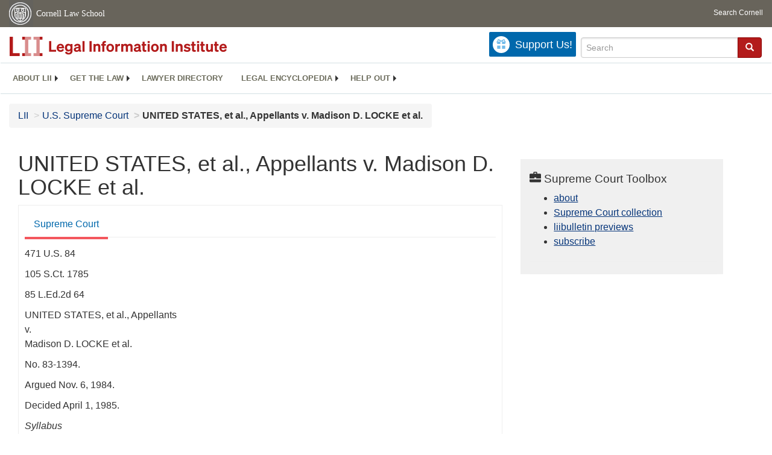

--- FILE ---
content_type: text/html; charset=utf-8
request_url: https://www.law.cornell.edu/supremecourt/text/471/84
body_size: 46337
content:
<!DOCTYPE html>
<html lang="en">

<head>
	<!-- Global site tag (gtag.js) - Google Analytics -->
	<script async src="https://www.googletagmanager.com/gtag/js?id=UA-1734385-15"></script>
	<script>
		window.dataLayer = window.dataLayer || [];
		function gtag() { dataLayer.push(arguments); }
		gtag('js', new Date());

		gtag('config', 'UA-1734385-15');
	</script>

	<!-- Google tag (gtag.js) -->
	<script async src="https://www.googletagmanager.com/gtag/js?id=G-PDVVHXRDE6"></script>
	<script>
		window.dataLayer = window.dataLayer || [];
		function gtag() { dataLayer.push(arguments); }
		gtag('js', new Date());

		gtag('config', 'G-PDVVHXRDE6');
	</script>

	<meta charset="utf-8" />
	<meta name="version" content="v7.4"/>
	<meta name="viewport" content="width=device-width, initial-scale=1.0">
	<link rel="shortcut icon" href="https://www.law.cornell.edu/sites/www.law.cornell.edu/files/favicon_0.ico"
		type="image/vnd.microsoft.icon" />
	<link rel="canonical" href="https://www.law.cornell.edu/supremecourt/text/471/84">

	<meta property="og:site_name" content="LII / Legal Information Institute" />
	<meta property="og:type" content="website" />
	<meta property="og:url" content="https://www.law.cornell.edu/supremecourt/text/471/84" />
	<meta property="og:title" content="UNITED STATES, et al., Appellants v. Madison D. LOCKE et al." />
	<meta property="og:image" content="https://www.law.cornell.edu/images/liibracketlogo.gif" />
	<meta name="twitter:card" content="U.S. Supreme Court - UNITED STATES, et al., Appellants v. Madison D. LOCKE et al." />
	<meta name="twitter:site" content="@LIICornell" />
	<meta name="twitter:url" content="https://www.law.cornell.edu/supremecourt/text/471/84" />
	<meta name="twitter:title" content="UNITED STATES, et al., Appellants v. Madison D. LOCKE et al." />
	<meta name="twitter:image" content="https://www.law.cornell.edu/images/liibracketlogo.gif" />
	<meta name="dcterms.title" content="UNITED STATES, et al., Appellants v. Madison D. LOCKE et al." />


	<title>UNITED STATES, et al., Appellants v. Madison D. LOCKE et al. | Supreme Court | US Law | LII / Legal Information Institute</title>

	<!-- schema.org metadata -->
	<script type="application/ld+json">
		{"@context": "http://schema.org", "@graph": [{"@type": "BreadcrumbList", "itemListElement": [{"@type": "ListItem", "position": 1, "item": {"@id": "https://www.law.cornell.edu", "name": "LII"}}, {"@type": "ListItem", "position": 2, "item": {"@id": "https://www.law.cornell.edu/supremecourt", "name": "U.S. Supreme Court"}}, {"@type": "ListItem", "position": 5, "item": {"@id": "https://www.law.cornell.edu/supremecourt/text/471/84", "name": "UNITED STATES, et al., Appellants v. Madison D. LOCKE et al."}}]}, {"@type": "WebSite", "url": "https://www.law.cornell.edu/supremecourt/text/471/84", "name": "UNITED STATES, et al., Appellants v. Madison D. LOCKE et al.", "author": {"@type": "Organization", "name": "U.S. Supreme Court", "url": "https://www.supremecourt.gov"}, "description": "U.S. Supreme Court - UNITED STATES, et al., Appellants v. Madison D. LOCKE et al.", "publisher": {"@type": "Organization", "name": "LII / Legal Information Institute", "url": "https://www.law.cornell.edu"}}]}	
	</script>
	<!-- /schema.org -->

	<!-- API url -->
	<script>
		SEARCH_URL = 'https://api.law.cornell.edu/lii/search';
	</script>

	<!-- Bootstrap Latest compiled and minified CSS -->
	<link rel="stylesheet" href="https://maxcdn.bootstrapcdn.com/bootstrap/3.3.7/css/bootstrap.min.css"
		integrity="sha384-BVYiiSIFeK1dGmJRAkycuHAHRg32OmUcww7on3RYdg4Va+PmSTsz/K68vbdEjh4u" crossorigin="anonymous" />

	<!-- jquery -->
	<script src="https://code.jquery.com/jquery-3.3.1.min.js"
		integrity="sha256-FgpCb/KJQlLNfOu91ta32o/NMZxltwRo8QtmkMRdAu8=" crossorigin="anonymous"></script>
	<script src="https://cdn.jsdelivr.net/npm/js-cookie@2/src/js.cookie.min.js"></script>
	<!-- /jquery -->

	<!-- Bootstrap Latest compiled and minified JavaScript -->
	<script src="https://maxcdn.bootstrapcdn.com/bootstrap/3.3.7/js/bootstrap.min.js"
		integrity="sha384-Tc5IQib027qvyjSMfHjOMaLkfuWVxZxUPnCJA7l2mCWNIpG9mGCD8wGNIcPD7Txa"
		crossorigin="anonymous"></script>
	<!-- /Bootstrap Latest compiled and minified JavaScript -->

	<!-- Open sans -->
	<link rel="stylesheet" href="https://fonts.googleapis.com/css?family=Open+Sans" />
	<!-- /Open sans -->

	<!-- custom css -->
	
	<link rel="stylesheet" type="text/css" href="/staticsite_styles/lii_stylenator_v44.min.css" />
	 
	<!-- /custom css -->

	

	<!-- include adcode -->
	<script type='text/javascript'>
		!function (a) { var b = /iPhone/i, c = /iPod/i, d = /iPad/i, e = /(?=.*\bAndroid\b)(?=.*\bMobile\b)/i, f = /Android/i, g = /(?=.*\bAndroid\b)(?=.*\bSD4930UR\b)/i, h = /(?=.*\bAndroid\b)(?=.*\b(?:KFOT|KFTT|KFJWI|KFJWA|KFSOWI|KFTHWI|KFTHWA|KFAPWI|KFAPWA|KFARWI|KFASWI|KFSAWI|KFSAWA)\b)/i, i = /IEMobile/i, j = /(?=.*\bWindows\b)(?=.*\bARM\b)/i, k = /BlackBerry/i, l = /BB10/i, m = /Opera Mini/i, n = /(CriOS|Chrome)(?=.*\bMobile\b)/i, o = /(?=.*\bFirefox\b)(?=.*\bMobile\b)/i, p = new RegExp('(?:Nexus 7|BNTV250|Kindle Fire|Silk|GT-P1000)', 'i'), q = function (a, b) { return a.test(b) }, r = function (a) { var r = a || navigator.userAgent, s = r.split('[FBAN'); return 'undefined' != typeof s[1] && (r = s[0]), s = r.split('Twitter'), 'undefined' != typeof s[1] && (r = s[0]), this.apple = { phone: q(b, r), ipod: q(c, r), tablet: !q(b, r) && q(d, r), device: q(b, r) || q(c, r) || q(d, r) }, this.amazon = { phone: q(g, r), tablet: !q(g, r) && q(h, r), device: q(g, r) || q(h, r) }, this.android = { phone: q(g, r) || q(e, r), tablet: !q(g, r) && !q(e, r) && (q(h, r) || q(f, r)), device: q(g, r) || q(h, r) || q(e, r) || q(f, r) }, this.windows = { phone: q(i, r), tablet: q(j, r), device: q(i, r) || q(j, r) }, this.other = { blackberry: q(k, r), blackberry10: q(l, r), opera: q(m, r), firefox: q(o, r), chrome: q(n, r), device: q(k, r) || q(l, r) || q(m, r) || q(o, r) || q(n, r) }, this.seven_inch = q(p, r), this.any = this.apple.device || this.android.device || this.windows.device || this.other.device || this.seven_inch, this.phone = this.apple.phone || this.android.phone || this.windows.phone, this.tablet = this.apple.tablet || this.android.tablet || this.windows.tablet, 'undefined' == typeof window ? this : void 0 }, s = function () { var a = new r; return a.Class = r, a }; 'undefined' != typeof module && module.exports && 'undefined' == typeof window ? module.exports = r : 'undefined' != typeof module && module.exports && 'undefined' != typeof window ? module.exports = s() : 'function' == typeof define && define.amd ? define('isMobile', [], a.isMobile = s()) : a.isMobile = s() }(this);
	</script>

	<!-- mobile: vignettes and page-level -->
	<script async src='//pagead2.googlesyndication.com/pagead/js/adsbygoogle.js'>
	</script>
	<script>
		(adsbygoogle = window.adsbygoogle || []).push({
			google_ad_client: 'ca-pub-6351434937294517',
			enable_page_level_ads: true,

		});
	</script>
	<!-- /mobile: vignettes and page-level -->

	<!-- adsense -->
	<script type='text/javascript'>
		var googletag = googletag || {};
		googletag.cmd = googletag.cmd || [];
		(function () {
			var gads = document.createElement('script');
			gads.async = true;
			gads.type = 'text/javascript';
			var useSSL = 'https:' == document.location.protocol;
			gads.src = (useSSL ? 'https:' : 'http:') +
				'//www.googletagservices.com/tag/js/gpt.js';
			var node = document.getElementsByTagName('script')[0];
			node.parentNode.insertBefore(gads, node);
		})();
	</script>

	<script type='text/javascript'>
		function makeDefs() {
			var width = window.innerWidth || document.documentElement.clientWidth;
			if (width >= 1200) {
				var topsize = '[336,280]';
				var midsize = '[[1,1],[336,280]]';
				var bottomsize = '[[2,1],[728,90]]';
				var sponsorcaptionsize = '[[3,1],[336,15]]';
			}
			else if ((width >= 992) && (width < 1199)) {
				var topsize = '[336,280]';
				var midsize = '[[1,1],[336,280]]';
				var bottomsize = '[[2,1],[468,60]]';
				var sponsorcaptionsize = '[[3,1],[336,15]]';
			}
			else if ((width >= 768) && (width < 992)) {
				var topsize = '[300,250]';
				var midsize = '[[1,1],[300,250]]';
				var bottomsize = '[[2,1],[320,100],[320,50]]';
				var sponsorcaptionsize = '[[3,1],[300,15]]';
			}
			else if ((width >= 576) && (width < 768)) {
				var topsize = '[180,150]';
				var midsize = '[[1,1],[180,150]]';
				var bottomsize = '[[2,1],[320,100],[320,50]]';
				var sponsorcaptionsize = '[[3,1],[180,15]]';
			}
			else if ((width >= 360) && (width < 576)) {
				var topsize = '[336,280]';
				var midsize = '[[1,1],[336,280]]';
				var bottomsize = '[[2,1],[468,60]]';
				var sponsorcaptionsize = '[[3,1],[336,15]]';
			}
			else {
				var topsize = '[300,250]';
				var midsize = '[[1,1],[300,250]]';
				var bottomsize = '[[2,1],[300,250],[320,100],[320,50]]';
				var sponsorcaptionsize = '[[3,1],[300,15]]';
			}

			var topdefp1 = 'googletag.defineSlot(';
			var topdefp2 = "'/1519273/LII_DEFAULT_TopRight_300x250', ".concat(topsize, ',');
			var topdef = topdefp1.concat(topdefp2, '\'', 'div-gpt-ad-top', '\'', ').addService(googletag.pubads());   ');

			var middefp1 = 'googletag.defineSlot(';
			var middefp2 = "'/1519273/LII_DEFAULT_MidRight_300x250', ".concat(midsize, ',');
			var middef = middefp1.concat(middefp2, '\'', 'div-gpt-ad-middle', '\'', ').addService(googletag.pubads());   ');

			var bottomdefp1 = 'googletag.defineSlot(';
			var bottomdefp2 = "'/1519273/LII_DEFAULT_Footer_728x90', ".concat(bottomsize, ',');
			var bottomdef = bottomdefp1.concat(bottomdefp2, '\'', 'div-gpt-ad-bottom', '\'', ').addService(googletag.pubads());   ');

			var sponsorcaptiondefp1 = 'googletag.defineSlot(';
			var sponsorcaptiondefp2 = "'/1519273/LII_DEFAULT_SponsorCaption', ".concat(sponsorcaptionsize, ',');
			var sponsorcaptiondef = sponsorcaptiondefp1.concat(sponsorcaptiondefp2, '\'', 'div-gpt-ad-sponsorcaption', '\'', ').addService(googletag.pubads());   ');

			var defs = topdef + middef + bottomdef + sponsorcaptiondef
			return defs;

		};



		googletag.cmd.push(function () {
			{
				mydefs = makeDefs();
				eval(mydefs);
			};

			googletag.pubads().enableSingleRequest();
			googletag.enableServices();
		});
			//-->
	</script>
	<!-- /adsense -->
	<!-- /include adcode -->

	<!-- include JLD --><script src="https://justatic.com/v/20160725b/shared/js/widgets/find-a-lawyer.js"></script><!-- /include JLD -->

</head>

<body>

<div id="liisurveymodal" class="modal fade bs-example-modal-lg" tabindex="-1" role="dialog" aria-labelledby="liisurveymodal" aria-hidden="true">
    <div class="modal-dialog modal-lg">
        <div class="modal-content">
                <div class="modal-title-box">Please help us improve our site!</div>	
            <div class="modal-header">
                <button type="button" class="close" onclick="snooze_survey()" data-dismiss="modal">&times;</button>
            </div>			
            <div class="modal-body">	  
                <iframe title="Survey Frame" class="survey-content" id="iframeHolder"></iframe>
            </div>		
            <div class="modal-footer">
                <!-- <a href="#" data-dismiss="modal" class="btn" onclick="snooze_survey()">Maybe later</a> -->
                <a href="#" class="btn btn-primary" class="close" data-dismiss="modal" onclick="snooze_survey()">No thank you</a>
            </div>
        </div>
    </div>
</div>

<header id="conannav" class="navbar navbar-fixed-top active">
	<a href="#content" class="skip">Skip to main content</a>
		<!-- <a class="skip-main" href="#main">Skip to main content</a>
		<h1>Skip to Main Content - Keyboard Accessible</h1> -->
	<!-- include header -->
	<div id="cu-identity">
		<div class="container-fluid">
			<a href="https://www.cornell.edu" id="insignialink" title="Cornell University">
				<img class="img-responsive"
					src="https://www.law.cornell.edu/sites/all/themes/liizenboot/images/insignia.gif"
					alt="Cornell University insignia" />
			</a>
			<a href="https://www.lawschool.cornell.edu/" id="clslink" title="Cornell Law School">Cornell Law
				School</a>
			<a href="https://www.cornell.edu/search/" id="cusearch" title="Search Cornell University">Search
				Cornell</a>
		</div>
	</div>
	<!-- /cu-identity -->
	<div id="lii-identity" class="col-12 identity-header">
		<div id="liiheader" class="container-fluid">
			<nav id="liiallnav" class="navbar" aria-label="Main">
				<div id="liibanner" class="navbar-header">
					<button type="button" class="navbar-toggle" data-toggle="collapse" data-target="#liinav" href="#liinav">
						<span class="sr-only">Toggle navigation</span>
						<span class="icon-bar"></span>
						<span class="icon-bar"></span>
						<span class="icon-bar"></span>
					</button>
					<div id="liilogodiv">
						<a id="liilogo" class="navbar-brand" href="/" aria-label="lii logo"></a>
					</div>
					<div class="navbar-right" id="liinavbarstuff">
						<!-- remove when drupal settings for survey complete - jbp -->
						<button id="survey" class="btn btn-primary icon-pencil icon-white"
							style="display: none; margin-bottom: 10px; margin-top:-20px; height: 42px">Please help
							us improve our site!</button>

						<!-- liidonatewrap -->
						<div id="liidonatewrap">
							<a id="liidonate" class="navbar-link mdblueinv" href="/donate" aria-label="Donate to LII">
								<span class="glyphicon glyphicon-gift"></span>
								<span class="gltxt">Support Us!</span>
							</a>
						</div>
						<!-- /#liisearchwrap -->
						<div id="liisearchlinkwrap">
							<a id="liisearchlink" href="#" class="navbar-link cured" aria-label="Search LII">
								<span class="glyphicon glyphicon-search"></span>
								<span class="gltxt">Search</span>
							</a>
						</div>
						<!-- /#liisearchlinkwrap -->
						<div id="liisearch" href="#">
							<div class="input-group" id="adv-search" role="search" >
								<input label="Enter the terms you wish to search for."  placeholder="Search" 
									class="form-control form-text" type="text" id="edit-keys" name="keys" value="" 
									list="autocomplete_list" aria-label="Enter search terms text box">
								<datalist id="autocomplete_list">
								</datalist>
								<div class="input-group-btn">
									<div class="btn-group" role="group" aria-label="Filter and search buttons">
										<button type="button" class="btn btn-primary" onclick="findNowClickEvent()" aria-label="Find now"><span class="glyphicon glyphicon-search" aria-hidden="true" role="button"></span></button>
									</div>
								</div>
							</div>
						</div>
					</div>

					<div id="liinav" class="collapse navbar-collapse">
						<ul id="liiheadernav" class="nav navbar-nav" role="menubar" aria-hidden="false">
							<li role="menuitem" aria-haspopup="true" class="menu-item dropdown dropdown-submenu">
								<a href="/lii/about/about_lii" class="dropdown-toggle" data-toggle="dropdown" aria-expanded="false">About
									LII</a>
								<ul role="menu" aria-hidden="true" class="dropdown-menu sub-menu">
									<li role="menuitem">
										<a href="/lii/about/who_we_are">Who We Are</a>
									</li>
									<li role="menuitem">
										<a href="/lii/about/what_we_do">What We Do</a>
									</li>
									<li role="menuitem">
										<a href="/lii/about/who_pays_for_this">Who Pays For This</a>
									</li>
									<li role="menuitem">
										<a href="/lii/about/contact_us">Contact Us</a>
									</li>
								</ul>
							</li>
							<li role="menuitem" aria-haspopup="true" class="menu-item dropdown dropdown-submenu">
								<a href="/lii/get_the_law" class="dropdown-toggle" data-toggle="dropdown" aria-expanded="false">Get the
									law</a>
								<ul role="menu" aria-hidden="true" class="dropdown-menu sub-menu">
									<li role="menuitem">
										<a title="U.S. Constitution" href="/constitution">Constitution</a>
									</li>
									<li role="menuitem">
										<a title="Supreme Court" href="/supremecourt/text/home">Supreme Court</a>
									</li>
									<li role="menuitem">
										<a title="U.S. Code" href="/uscode/text">U.S. Code</a>
									</li>
									<li role="menuitem">
										<a title="C.F.R." href="/cfr/text">CFR</a>
									</li>
									<li role="menuitem" aria-haspopup="true" class="menu-item dropdown dropdown-submenu">
										<a title="Federal Rules" href="/rules" class="dropdown-toggle" data-toggle="dropdown" aria-expanded="false">Federal Rules</a>
										<ul role="menu" aria-hidden="true" class="dropdown-menu submenu-menu">
											<li role="menuitem">
												<a href="/rules/frap">Federal Rules of Appellate Procedure</a>
											</li>
											<li role="menuitem">
												<a href="/rules/frcp">Federal Rules of Civil Procedure</a>
											</li>
											<li role="menuitem">
												<a href="/rules/frcrmp">Federal Rules of Criminal Procedure</a>
											</li>
											<li role="menuitem">
												<a href="/rules/fre">Federal Rules of Evidence</a>
											</li>
											<li role="menuitem">
												<a href="/rules/frbp">Federal Rules of Bankruptcy Procedure</a>
											</li>
										</ul>
									</li>
									<li role="menuitem">
										<a title="U.C.C." href="/ucc">U.C.C.</a>
									</li>
									<li aria-haspopup="true" class="menu-item dropdown dropdown-submenu">
										<a title="Law by jurisdiction" href="#" class="dropdown-toggle" data-toggle="dropdown" aria-expanded="false">Law by jurisdiction</a>
										<ul role="menu" class="dropdown-menu submenu-menu">
											<li role="menuitem">
												<a href="/states">State law</a>
											</li>
											<li role="menuitem">
												<a href="/uniform">Uniform laws</a>
											</li>
											<li role="menuitem">
												<a href="/federal">Federal law</a>
											</li>
											<li role="menuitem">
												<a href="/world">World law</a>
											</li>
										</ul>
									</li>
								</ul>
							</li>
							<li role="menuitem">
								<a href="https://lawyers.law.cornell.edu/">Lawyer directory</a>
							</li>
							<li role="menuitem" class="menu-item dropdown dropdown-submenu">
								<a href="/wex" class="dropdown-toggle" data-toggle="dropdown" aria-expanded="false">Legal encyclopedia</a>
								<ul role="menu" class="dropdown-menu sub-menu">
									<li role="menuitem">
										<a href="/wex/category/business_law">Business law</a>
									</li>
									<li role="menuitem">
										<a href="/wex/category/constitutional_law">Constitutional law</a>
									</li>
									<li role="menuitem">
										<a href="/wex/category/criminal_law_and_procedure">Criminal law</a>
									</li>
									<li role="menuitem">
										<a href="/wex/category/family_law">Family law</a>
									</li>
									<li role="menuitem">
										<a href="/wex/category/employment_law">Employment law</a>
									</li>
									<li role="menuitem">
										<a href="/wex/category/money_and_financial_problems">Money and Finances</a>
									</li>

									<li role="menuitem">
										<a href="/wex/wex_articles">More...</a>
									</li>
								</ul>
							</li>
							<li role="menuitem" class="menu-item dropdown dropdown-submenu">
								<a href="/lii/help_out" class="dropdown-toggle" data-toggle="dropdown" aria-expanded="false">Help out</a>
								<ul role="menu" class="dropdown-menu sub-menu">
									<li role="menuitem" aria-hidden="true">
										<a href="/donate">Give</a>
									</li>
									<li role="menuitem"aria-hidden="true">
										<a href="/lii/help_out/sponsor">Sponsor</a>
									</li>
									<li role="menuitem">
										<a href="/lii/help_out/advertise">Advertise</a>
									</li>
									<li role="menuitem">
										<a href="/lii/help_out/create">Create</a>
									</li>
									<li role="menuitem">
										<a href="/lii/help_out/promote">Promote</a>
									</li>
									<li role="menuitem">
										<a href="/lii/help_out/join_directory">Join Lawyer Directory</a>
									</li>
								</ul>
							</li>
						</ul>
						<ul id="liinavsoc" class="nav navbar-nav navbar-right">
							<li>
								<!-- Go to www.addthis.com/dashboard to customize your tools -->
								<div class="addthis_horizontal_follow_toolbox"></div>
							</li>
						</ul>
					</div>
				</div>
				<!-- /liinavbarstuff -->
			</nav>
		</div>
	</div>
<!-- /include header -->
<!-- /.container-->
</header>
<br><br>
<!-- Corpus specific breadcrumb here -->
<div id="breadcrumb" class="container-fluid">
	<div class="row">
		<div class="navbar-header">
			<nav aria-label="breadcrumb" class="bc-icons-2">
				<ol class="breadcrumb">					
					
						
							<li class="breadcrumb-item"><a href="/">LII</a></li>
						
					 
						
							<li class="breadcrumb-item"><a href="/supremecourt">U.S. Supreme Court</a></li>
						
					 
						 <!-- The LAST breadcrumb item does NOT get an 'ahref' applied to it. Also, add style so it is different -->
							<li class="breadcrumb-item breadcrumb-last">UNITED STATES, et al., Appellants v. Madison D. LOCKE et al.</li>
						
					 
				</ol>
			</nav>
		</div>
	</div>
</div>
<!--End Corpus specific breadcrumb here -->

<main id="main" class="container-fluid">
	<div id="content" class="col-sm-8">
		<div class="pagewrapper">
			<div class="container-fluid">
				<div class="row">
					<!-- Definitions popover -->
					<div title="Definitions Frame"></div>
					
					<!-- Corpus specific content here id="iframeDefinitionsHolder" -->
					<h1 class="title" id="page_title"> UNITED STATES, et al., Appellants v. Madison D. LOCKE et al. </h1>
<div class="tabbable-panel">
<div class="tabbable-line">
<ul class="nav nav-tabs ">
<li class="active">
<a aria-label="
                        Supreme Court  from #tab_default_1" data-toggle="tab" href="#tab_default_1">
                        Supreme Court </a>
</li>
</ul>
<div class="tab-content">
<div id="prevnext">
</div>
<div class="tab-pane active" id="tab_default_1">
<!-- 'text' content area -->
<div>
<div class="bodytext">
<p class="case_cite">471 U.S. 84</p>
<p class="case_cite">105 S.Ct. 1785</p>
<p class="case_cite">85 L.Ed.2d 64</p>
<p class="parties">UNITED STATES, et al., Appellants<br/>v.<br/>Madison D. LOCKE et al.</p>
<p class="docket">No. 83-1394.</p>
<p class="date">Argued Nov. 6, 1984.</p>
<p class="date">Decided April 1, 1985.</p>
<div class="prelims">
<p class="center">
<em>Syllabus</em>
</p>
<p class="indent">Section 314 of the Federal Land Policy and Management Act of 1976 (FLPMA) establishes a federal recording system that is designed to rid federal lands of stale mining claims and to provide federal land managers with up-to-date information that allows them to make informed land management decisions.  Section 314(b) requires that mining claims located prior to FLPMA's enactment be initially recorded with the Bureau of Land Management (BLM) within three years of the enactment, and § 314(a) requires that the claimant, in the year of initial recording and "prior to December 31" of every year after that, file with state officials and the BLM a notice of intention to hold a claim, an affidavit of assessment work performed on the claim, or a detailed reporting form.  Section 314(c) provides that failure to comply with either of these requirements "shall be deemed conclusively to constitute an abandonment" of the claim.  Appellees, who had purchased mining claims before 1976, complied with the initial recording requirement but failed to meet on time their first annual filing requirement, not filing with the BLM until December 31. Subsequently, the BLM notified appellees that their claims had been declared abandoned and void due to their tardy filing.  After an unsuccessful administrative appeal, appellees filed an action in Federal District Court, alleging that § 314(c) effected an unconstitutional taking of their property without just compensation and denied them due process.  The District Court issued summary judgment in appellees' favor, holding that § 314(c) created an impermissible irrebuttable presumption that claimants who fail to make a timely filing intended to abandon their claims. Alternatively, the court held that the 1-day late filing "substantially complied" with § 314(a) and the implementing regulations.</p>
<p class="indent">
<em>Held:</em>
</p>
<p class="indent">1. Section 314(a)'s plain language—"prior to December 31" read in conjunction with BLM regulations makes clear that the annual filings must be made on or before December 30.  Thus, the BLM did not act ultra vires in concluding that appellees' filing was untimely.  Pp. 97-100.</p>
<p class="indent">2. Congress intended in § 314(c) to extinguish those claims for which timely filings were not made.  Specific evidence of intent to abandon is made irrelevant by § 314(c);  the failure to file on time, in and of itself, causes a claim to be lost.  Pp. 1794-1796.</p>
<p class="indent">3. The annual filing deadline cannot be complied with, substantially or otherwise, by filing late—even by one day.  Pp. 100-102.</p>
<p class="indent">4. Section 314(c) is not unconstitutional.  Pp. 103-110.</p>
<p class="indent">(a) Congress was well within its affirmative powers in enacting the filing requirement, in imposing the penalty of extinguishment in § 314(c), and in applying the requirement and sanction to claims located before FLPMA was enacted.  Pp. 104-107.</p>
<p class="indent">(b) Appellees' property loss was one they could have avoided with minimal burden;  it was their failure to file on time, not Congress' action, that caused their property rights to be extinguished.  Regulation of property rights does not "take" private property when an individual's reasonable, investment-backed expectations can continue to be realized as long as he complies with reasonable regulations.  Pp. 107-108.</p>
<p class="indent">(c) FLPMA provides appellees with all the process that is their constitutional due.  The Act's recording provisions clearly afford those within the Act's reach a reasonable opportunity both to familiarize themselves with the general requirements imposed and to comply with those requirements.  As the Act constitutes purely economic regulation, Congress was entitled to conclude that it was preferable to place a substantial portion of the burden on claimants to make the national recording system work.  Pp. 108-110.</p>
<p class="indent">573 F.Supp. 472 (1983), reversed and remanded.</p>
<p class="indent">Carolyn F. Corwin, Washington, D.C., for appellants.</p>
<p class="indent">Harold A. Swafford, Reno, Nev., for appellees.</p>
<p class="indent">Justice MARSHALL delivered the opinion of the Court.</p>
</div>
<div class="num" id="p1">
<span class="num">1</span>
<p class="indent">The primary question presented by this appeal is whether the Constitution prevents Congress from providing that holders of unpatented mining claims who fail to comply with the annual filing requirements of the Federal Land Policy and Management Act of 1976 (FLPMA), <a aria-label="uscode - 43 USC 1744" href="/uscode/text/43/1744">43 U.S.C. § 1744</a>, shall forfeit their claims.</p>
</div>
<div class="num" id="p2">
<span class="num">2</span>
<p class="indent">* From the enactment of the general mining laws in the 19th century until 1976, those who sought to make their living by locating and developing minerals on federal lands were virtually unconstrained by the fetters of federal control.  The general mining laws, <a aria-label="uscode - 30 USC 22" href="/uscode/text/30/22">30 U.S.C. § 22</a> <em>et seq.,</em> still in effect today, allow United States citizens to go onto unappropriated, unreserved public land to prospect for and develop certain minerals. "Discovery" of a mineral deposit, followed by the minimal procedures required to formally "locate" the deposit, gives an individual the right of exclusive possession of the land for mining purposes, <a aria-label="uscode - 30 USC 26" href="/uscode/text/30/26">30 U.S.C. § 26</a>;  as long as $100 of assessment work is performed annually, the individual may continue to extract and sell minerals from the claim without paying any royalty to the United States, <a aria-label="uscode - 30 USC 28" href="/uscode/text/30/28">30 U.S.C. § 28</a>.  For a nominal sum, and after certain statutory conditions are fulfilled, an individual may patent the claim, thereby purchasing from the Federal Government the land and minerals and obtaining ultimate title to them. Patenting, however, is not required, and an unpatented mining claim remains a fully recognized possessory interest.  <em>Best v. Humboldt Placer Mining Co.,</em> <a aria-label="supremecourt - 371 U.S. 334" href="/supremecourt/text/371/334">371 U.S. 334</a>, <a aria-label="335 from " href="">335</a>, 83 S.Ct. 379, 381, 9 L.Ed.2d 350 (1963).</p>
</div>
<div class="num" id="p3">
<span class="num">3</span>
<p class="indent">By the 1960's, it had become clear that this 19th-century laissez-faire regime had created virtual chaos with respect to the public lands.  In 1975, it was estimated that more than 6 million unpatented mining claims existed on public lands other than the national forests;  in addition, more than half the land in the National Forest System was thought to be covered by such claims.  S.Rep. No. 94-583, p. 65 (1975).  Many of these claims had been dormant for decades, and many were invalid for other reasons, but in the absence of a federal recording system, no simple way existed for determining which public lands were subject to mining locations, and whether those locations were valid or invalid.  <em>Ibid.</em>  As a result, federal land managers had to proceed slowly and cautiously in taking any action affecting federal land lest the federal property rights of claimants be unlawfully disturbed.  Each time the Bureau of Land Management (BLM) proposed a sale or other conveyance of federal land, a title search in the county recorder's office was necessary;  if an outstanding mining claim was found, no matter how stale or apparently abandoned, formal administrative adjudication was required to determine the validity of the claim.<a aria-label="1 from #fn1" class="footnote" href="#fn1" id="fn1_ref">1</a></p>
</div>
<div class="num" id="p4">
<span class="num">4</span>
<p class="indent">After more than a decade of studying this problem in the context of a broader inquiry into the proper management of the public lands in the modern era, Congress in 1976 enacted the FLPMA, <a aria-label="rio - Pub. L. 94 579" href="/rio/citation/Pub._L._94-579">Pub.L. 94-579</a>, <a aria-label="rio - 90 Stat. 2743" href="/rio/citation/90_Stat._2743">90 Stat. 2743</a> (codified at <a aria-label="uscode - 43 USC 1701" href="/uscode/text/43/1701">43 U.S.C. § 1701</a> <em>et seq.</em>).  Section 314 of the Act establishes a federal recording system that is designed both to rid federal lands of stale mining claims and to provide federal land managers with up-to-date information that allows them to make informed land management decisions.<a aria-label="2 from #fn2" class="footnote" href="#fn2" id="fn2_ref">2</a>  For claims located before FLPMA's enactment,<a aria-label="3 from #fn3" class="footnote" href="#fn3" id="fn3_ref">3</a> the federal recording system imposes two general requirements.  First, the claims must initially be registered with the BLM by filing, within three years of FLPMA's enactment, a copy of the official record of the notice or certificate of location.  <a aria-label="rio - 90 Stat. 2743" href="/rio/citation/90_Stat._2743">90 Stat. 2743</a>, § 314(b), <a aria-label="uscode - 43 USC 1744 b" href="/uscode/text/43/1744#b">43 U.S.C. § 1744(b)</a>.  Second, in the year of the initial recording, and "prior to December 31" of every year after that, the claimant must file with state officials and with BLM a notice of intention to hold the claim, an affidavit of assessment work performed on the claim, or a detailed reporting form.  <a aria-label="rio - 90 Stat. 2743" href="/rio/citation/90_Stat._2743">90 Stat. 2743</a>, § 314(a), <a aria-label="uscode - 43 USC 1744 a" href="/uscode/text/43/1744#a">43 U.S.C. § 1744(a)</a>.  Section 314(c) of the Act provides that failure to comply with either of these requirements "shall be deemed conclusively to constitute an abandonment of the mining claim . . . by the owner."  <a aria-label="uscode - 43 USC 1744 c" href="/uscode/text/43/1744#c">43 U.S.C. § 1744(c)</a>.</p>
</div>
<div class="num" id="p5">
<span class="num">5</span>
<p class="indent">The second of these requirements—the annual filing obligation has created the dispute underlying this appeal.  Appellees, four individuals engaged "in the business of operating mining properties in Nevada,"<a aria-label="4 from #fn4" class="footnote" href="#fn4" id="fn4_ref">4</a> purchased in 1960 and 1966 10 unpatented mining claims on public lands near Ely, Nevada.  These claims were major sources of gravel and building material:  the claims are valued at several million dollars,<a aria-label="5 from #fn5" class="footnote" href="#fn5" id="fn5_ref">5</a> and, in the 1979-1980 assessment year alone, appellees' gross income totaled more than $1 million.<a aria-label="6 from #fn6" class="footnote" href="#fn6" id="fn6_ref">6</a>  Throughout the period during which they owned the claims, appellees complied with annual state-law filing and assessment work requirements.  In addition, appellees satisfied FLPMA's initial recording requirement by properly filing with BLM a notice of location, thereby putting their claims on record for purposes of FLPMA.</p>
</div>
<div class="num" id="p6">
<span class="num">6</span>
<p class="indent">At the end of 1980, however, appellees failed to meet on time their first annual obligation to file with the Federal Government. After allegedly receiving misleading information from a BLM employee,<a aria-label="7 from #fn7" class="footnote" href="#fn7" id="fn7_ref">7</a> appellees waited until December 31 to submit to BLM the annual notice of intent to hold or proof of assessment work performed required under § 314(a) of FLPMA, <a aria-label="uscode - 43 USC 1744 a" href="/uscode/text/43/1744#a">43 U.S.C. § 1744(a)</a>.  As noted above, that section requires these documents to be filed annually "prior to December 31."  Had appellees checked, they further would have discovered that BLM regulations made quite clear that claimants were required to make the annual filings in the proper BLM office "on or before December 30 of each calendar year."  <a aria-label="cfr - 43 CFR 3833.2 1" href="/cfr/text/43/3833.2-1">43 CFR § 3833.2-1</a>(a) (1980) (current version at <a aria-label="cfr - 43 CFR 3833.2 1" href="/cfr/text/43/3833.2-1">43 CFR § 3833.2-1</a>(b)(1) (1984)).  Thus, appellees' filing was one day too late.</p>
</div>
<div class="num" id="p7">
<span class="num">7</span>
<p class="indent">This fact was brought painfully home to appellees when they received a letter from the BLM Nevada State Office informing them that their claims had been declared abandoned and void due to their tardy filing.  In many cases, loss of a claim in this way would have minimal practical effect;  the claimant could simply locate the same claim again and then rerecord it with BLM.  In this case, however, relocation of appellees' claims, which were initially located by appellees' predecessors in 1952 and 1954, was prohibited by the Common Varieties Act of 1955, <a aria-label="uscode - 30 USC 611" href="/uscode/text/30/611">30 U.S.C. § 611</a>;  that Act prospectively barred location of the sort of minerals yielded by appellees' claims.  Appellees' mineral deposits thus escheated to the Government.</p>
</div>
<div class="num" id="p8">
<span class="num">8</span>
<p class="indent">After losing an administrative appeal, appellees filed the present action in the United States District Court for the District of Nevada.  Their complaint alleged, <em>inter alia,</em> that § 314(c) effected an unconstitutional taking of their property without just compensation and denied them due process.  On summary judgment, the District Court held that § 314(c) did indeed deprive appellees of the process to which they were constitutionally due. 573 F.Supp. 472 (1983).  The District Court reasoned that § 314(c) created an impermissible irrebuttable presumption that claimants who failed to make a timely filing intended to abandon their claims.  Rather than relying on this presumption, the Government was obliged, in the District Court's view, to provide individualized notice to claimants that their claims were in danger of being lost, followed by a post-filing-deadline hearing at which the claimants could demonstrate that they had not, in fact, abandoned a claim.  Alternatively, the District Court held that the 1-day late filing "substantially complied" with the Act and regulations.</p>
</div>
<div class="num" id="p9">
<span class="num">9</span>
<p class="indent">Because a District Court had held an Act of Congress unconstitutional in a civil suit to which the United States was a party, we noted probable jurisdiction under <a aria-label="uscode - 28 USC 1252" href="/uscode/text/28/1252">28 U.S.C. § 1252</a>.  <a aria-label="supremecourt - 467 U.S. 1225" href="/supremecourt/text/467/1225">467 U.S. 1225</a>, <a aria-label="104 from " href="">104</a> S.Ct. 2218, 81 L.Ed.2d 42 (1984).<a aria-label="8 from #fn8" class="footnote" href="#fn8" id="fn8_ref">8</a>  We now reverse.</p>
</div>
<p class="center">II</p>
<div class="num" id="p10">
<span class="num">10</span>
<p class="indent">Appeal under <a aria-label="uscode - 28 USC 1252" href="/uscode/text/28/1252">28 U.S.C. § 1252</a> brings before this Court not merely the constitutional question decided below, but the entire case.  <em>McLucas v. DeChamplain,</em> <a aria-label="supremecourt - 421 U.S. 21" href="/supremecourt/text/421/21">421 U.S. 21</a>, <a aria-label="31 from " href="">31</a>, 95 S.Ct. 1365, 1371, 43 L.Ed.2d 699 (1975);  <em>United States v. Raines,</em> <a aria-label="supremecourt - 362 U.S. 17" href="/supremecourt/text/362/17">362 U.S. 17</a>, <a aria-label="27 from " href="">27</a>, n. 7, 80 S.Ct. 519, 526, n. 7, 4 L.Ed.2d 524 (1960).  The entire case includes nonconstitutional questions actually decided by the lower court as well as nonconstitutional grounds presented to, but not passed on, by the lower court.  <em>United States v. Clark,</em> <a aria-label="supremecourt - 445 U.S. 23" href="/supremecourt/text/445/23">445 U.S. 23</a>, <a aria-label="27 from " href="">27</a>-28, 100 S.Ct. 895, 899-900, 63 L.Ed.2d 171 (1980).<a aria-label="9 from #fn9" class="footnote" href="#fn9" id="fn9_ref">9</a>  These principles are important aids in the prudential exercise of our appellate jurisdiction, for when a case arrives here by appeal under <a aria-label="uscode - 28 USC 1252" href="/uscode/text/28/1252">28 U.S.C. § 1252</a>, this Court will not pass on the constitutionality of an Act of Congress if a construction of the Act is fairly possible, or some other nonconstitutional ground fairly available, by which the constitutional question can be avoided.  See <em>Heckler v. Mathews,</em> <a aria-label="supremecourt - 465 U.S. 728" href="/supremecourt/text/465/728">465 U.S. 728</a>, <a aria-label="741 from " href="">741</a>-744, 104 S.Ct. 1387, 1396-1398, 79 L.Ed.2d 646 (1984);  <em>Johnson v. Robison,</em> <a aria-label="supremecourt - 415 U.S. 361" href="/supremecourt/text/415/361">415 U.S. 361</a>, <a aria-label="366 from " href="">366</a>-367, 94 S.Ct. 1160, 1165, 39 L.Ed.2d 389 (1974); cf. <em>United States v. Congress of Industrial Organizations,</em> <a aria-label="supremecourt - 335 U.S. 106" href="/supremecourt/text/335/106">335 U.S. 106</a>, <a aria-label="110 from " href="">110</a>, 68 S.Ct. 1349, 1351, 92 L.Ed. 1849 (1948) (appeals under former Criminal Appeals Act);  see generally <em>Ashwander v. TVA,</em> <a aria-label="supremecourt - 297 U.S. 288" href="/supremecourt/text/297/288">297 U.S. 288</a>, <a aria-label="347 from " href="">347</a>, 56 S.Ct. 466, 483, 80 L.Ed. 688 (1936) (Brandeis, J., concurring).  Thus, we turn first to the nonconstitutional questions pressed below.</p>
</div>
<p class="center">III</p>
<p>A.</p>
<div class="num" id="p11">
<span class="num">11</span>
<p class="indent">Before the District Court, appellees asserted that the § 314(a) requirement of a filing "prior to December 31 of each year" should be construed to require a filing "on or before December 31."  Thus, appellees argued, their December 31 filing had in fact complied with the statute, and the BLM had acted ultra vires in voiding their claims.</p>
</div>
<div class="num" id="p12">
<span class="num">12</span>
<p class="indent">Although the District Court did not address this argument, the argument raises a question sufficiently legal in nature that we choose to address it even in the absence of lower court analysis.  See, <em>e.g., United States v. Clark, supra.</em>  It is clear to us that the plain language of the statute simply cannot sustain the gloss appellees would put on it.  As even counsel for appellees conceded at oral argument, § 314(a) "is a statement that Congress wanted it filed by December 30th.  I think that is a clear statement . . . ."  Tr. of Oral Arg. 27;  see also <em>id.,</em> <a aria-label="445 U.S., at 37 from " href="">445 U.S., at 37</a>, <a aria-label="100 from " href="">100</a> S.Ct., at 904 ("A literal reading of the statute would require a December 30th filing . . .").  While we will not allow a literal reading of a statute to produce a result "demonstrably at odds with the intentions of its drafters," <em>Griffin v. Oceanic Contractors, Inc.,</em> <a aria-label="supremecourt - 458 U.S. 564" href="/supremecourt/text/458/564">458 U.S. 564</a>, <a aria-label="571 from " href="">571</a>, 102 S.Ct. 3245, 3250, 73 L.Ed.2d 973 (1982), with respect to filing deadlines a literal reading of Congress' words is generally the only proper reading of those words.  To attempt to decide whether some date other than the one set out in the statute is the date actually "intended" by Congress is to set sail on an aimless journey, for the purpose of a filing deadline would be just as well served by nearly any date a court might choose as by the date Congress has in fact set out in the statute.  "Actual purpose is sometimes unknown," <em>United States Railroad Retirement Board v. Fritz,</em> <a aria-label="supremecourt - 449 U.S. 166" href="/supremecourt/text/449/166">449 U.S. 166</a>, <a aria-label="180 from " href="">180</a>, 101 S.Ct. 453, 462, 66 L.Ed.2d 368 (1980) (STEVENS, J., concurring), and such is the case with filing deadlines;  as might be expected, nothing in the legislative history suggests why Congress chose December 30 over December 31, or over September 1 (the end of the assessment year for mining claims, <a aria-label="uscode - 30 USC 28" href="/uscode/text/30/28">30 U.S.C. § 28</a>), as the last day on which the required filings could be made.  But "[d]eadlines are inherently arbitrary," while fixed dates "are often essential to accomplish necessary results."  <em>United States v. Boyle,</em> <a aria-label="supremecourt - 469 U.S. 241" href="/supremecourt/text/469/241">469 U.S. 241</a>, <a aria-label="249 from " href="">249</a>, 105 S.Ct. 687, 692, 83 L.Ed.2d 622 (1984).  Faced with the inherent arbitrariness of filing deadlines, we must, at least in a civil case, apply by its terms the date fixed by the statute.  Cf. <em>United States Railroad Retirement Board v. Fritz, supra,</em> <a aria-label="449 U.S., at 179 from " href="">449 U.S., at 179</a>, <a aria-label="101 from " href="">101</a> S.Ct., at 461.<a aria-label="10 from #fn10" class="footnote" href="#fn10" id="fn10_ref">10</a></p>
</div>
<div class="num" id="p13">
<span class="num">13</span>
<p class="indent">Moreover, BLM regulations have made absolutely clear since the enactment of FLPMA that "prior to December 31" means what it says.  As the current version of the filing regulations states:</p>
</div>
<div class="num" id="p14">
<span class="num">14</span>
<p class="indent">"The owner of an unpatented mining claim located on Federal      lands . . . shall have filed or caused to have been filed <em>on      or before December 30</em> of each calendar year . . . evidence of      annual assessment work performed during the previous      assessment year or a notice of intention to hold the mining      claim."  <a aria-label="cfr - 43 CFR 3833.2 1" href="/cfr/text/43/3833.2-1">43 CFR § 3833.2-1</a>(b)(1) (1984) (emphasis added).</p>
</div>
<div class="num" id="p15">
<span class="num">15</span>
<p class="indent">See also <a aria-label="cfr - 43 CFR 3833.2 1" href="/cfr/text/43/3833.2-1">43 CFR § 3833.2-1</a>(a) (1982) (same);  <a aria-label="cfr - 43 CFR 3833.2 1" href="/cfr/text/43/3833.2-1">43 CFR § 3833.2-1</a>(a) (1981) (same);  <a aria-label="cfr - 43 CFR 3833.2 1" href="/cfr/text/43/3833.2-1">43 CFR § 3833.2-1</a>(a) (1980) (same); <a aria-label="cfr - 43 CFR 3833.2 1" href="/cfr/text/43/3833.2-1">43 CFR § 3833.2-1</a>(a) (1979) (same);  <a aria-label="cfr - 43 CFR 3833.2 1" href="/cfr/text/43/3833.2-1">43 CFR § 3833.2-1</a>(a)(1) (1978) ("prior to" Dec. 31);  <a aria-label="cfr - 43 CFR 3833.2 1" href="/cfr/text/43/3833.2-1">43 CFR § 3833.2-1</a>(a)(1) (1977) ("prior to" Dec. 31).  Leading mining treatises similarly inform claimants that "[i]t is important to note that the filing of a notice of intention or evidence of assessment work must be done <em>prior</em> to December 31 of each year, <em>i.e.,</em> on or before December 30."  2 American Law of Mining § 7.23D, p. 150.2 (Supp.1983) (emphasis in original);  see also 23 Rocky Mountain Mineral Law Institute 25 (1977) (same).  If appellees, who were businessmen involved in the running of a major mining operation for more than 20 years, had any questions about whether a December 31 filing complied with the statute, it was incumbent upon them, as it is upon other businessmen, see <em>United States v. Boyle, supra,</em> to have checked the regulations or to have consulted an attorney for legal advice.  Pursuit of either of these courses, rather than the submission of a last-minute filing, would surely have led appellees to the conclusion that December 30 was the last day on which they could file safely.</p>
</div>
<div class="num" id="p16">
<span class="num">16</span>
<p class="indent">In so saying, we are not insensitive to the problems posed by congressional reliance on the words "prior to December 31."  See <em>post,</em> p. 117 (STEVENS, J., dissenting).  But the fact that Congress might have acted with greater clarity or foresight does not give courts a <em>carte blanche</em> to redraft statutes in an effort to achieve that which Congress is perceived to have failed to do. "There is a basic difference between filling a gap left by Congress' silence and rewriting rules that Congress has affirmatively and specifically enacted."  <em>Mobil Oil Corp. v. Higginbotham,</em> <a aria-label="supremecourt - 436 U.S. 618" href="/supremecourt/text/436/618">436 U.S. 618</a>, <a aria-label="625 from " href="">625</a>, 98 S.Ct. 2010, 2015, 56 L.Ed.2d 581 (1978).  Nor is the Judiciary licensed to attempt to soften the clear import of Congress' chosen words whenever a court believes those words lead to a harsh result.  See <em>Northwest Airlines, Inc. v. Transport Workers,</em> <a aria-label="supremecourt - 451 U.S. 77" href="/supremecourt/text/451/77">451 U.S. 77</a>, <a aria-label="98 from " href="">98</a>, 101 S.Ct. 1571, 1584, 67 L.Ed.2d 750 (1981).  On the contrary, deference to the supremacy of the Legislature, as well as recognition that Congressmen typically vote on the language of a bill, generally requires us to assume that "the legislative purpose is expressed by the ordinary meaning of the words used."  <em>Richards v. United States,</em> <a aria-label="supremecourt - 369 U.S. 1" href="/supremecourt/text/369/1">369 U.S. 1</a>, <a aria-label="9 from " href="">9</a>, 82 S.Ct. 585, 591, 7 L.Ed.2d 492 (1962). "Going behind the plain language of a statute in search of a possibly contrary congressional intent is 'a step to be taken cautiously' even under the best of circumstances." <em>American Tobacco Co. v. Patterson,</em> <a aria-label="supremecourt - 456 U.S. 63" href="/supremecourt/text/456/63">456 U.S. 63</a>, <a aria-label="75 from " href="">75</a>, 102 S.Ct. 1534, 1540, 71 L.Ed.2d 748 (1982) (quoting <em>Piper v. Chris-Craft Industries, Inc.,</em> <a aria-label="supremecourt - 430 U.S. 1" href="/supremecourt/text/430/1">430 U.S. 1</a>, <a aria-label="26 from " href="">26</a>, 97 S.Ct. 926, 941, 51 L.Ed.2d 124 (1977)).  When even after taking this step nothing in the legislative history remotely suggests a congressional intent contrary to Congress' chosen words, and neither appellees nor the dissenters have pointed to anything that so suggests, any further steps take the courts out of the realm of interpretation and place them in the domain of legislation.  The phrase "prior to" may be clumsy, but its meaning is clear.<a aria-label="11 from #fn11" class="footnote" href="#fn11" id="fn11_ref">11</a>  Under these circumstances, we are obligated to apply the "prior to December 31" language by its terms.  See, <em>e.g., American Tobacco Co. v. Patterson, supra,</em> <a aria-label="456 U.S., at 68 from " href="">456 U.S., at 68</a>, <a aria-label="102 from " href="">102</a> S.Ct., at 1537;  <em>Consumer Product Safety Comm'n v. GTE Sylvania, Inc.,</em> <a aria-label="supremecourt - 447 U.S. 102" href="/supremecourt/text/447/102">447 U.S. 102</a>, <a aria-label="108 from " href="">108</a>, 100 S.Ct. 2051, 2056, 64 L.Ed.2d 766 (1980).</p>
</div>
<div class="num" id="p17">
<span class="num">17</span>
<p class="indent">The agency's regulations clarify and confirm the import of the statutory language by making clear that the annual filings must be made on or before December 30.  These regulations provide a conclusive answer to appellees' claim, for where the language of a filing deadline is plain and the agency's construction completely consistent with that language, the agency's construction simply cannot be found "sufficiently unreasonable" as to be unacceptable.  <em>FEC v. Democratic Senatorial Campaign Committee,</em> <a aria-label="supremecourt - 454 U.S. 27" href="/supremecourt/text/454/27">454 U.S. 27</a>, <a aria-label="39 from " href="">39</a>, 102 S.Ct. 38, 46, 70 L.Ed.2d 23 (1981).</p>
</div>
<div class="num" id="p18">
<span class="num">18</span>
<p class="indent">We cannot press statutory construction "to the point of disingenuous evasion" even to avoid a constitutional question. <em>Moore Ice Cream Co. v. Rose,</em> <a aria-label="supremecourt - 289 U.S. 373" href="/supremecourt/text/289/373">289 U.S. 373</a>, <a aria-label="379 from " href="">379</a>, 53 S.Ct. 620, 622, 77 L.Ed. 1265 (1933) (Cardozo, J.).<a aria-label="12 from #fn12" class="footnote" href="#fn12" id="fn12_ref">12</a>  We therefore hold that BLM did not act ultra vires in concluding that appellees' filing was untimely.</p>
</div>
<p class="center">B</p>
<div class="num" id="p19">
<span class="num">19</span>
<p class="indent">Section 314(c) states that failure to comply with the filing requirements of §§ 314(a) and 314(b) "shall be deemed conclusively to constitute an abandonment of the mining claim."  We must next consider whether this provision expresses a congressional intent to extinguish all claims for which filings have not been made, or only those claims for which filings have not been made <em>and</em> for which the claimants have a specific intent to abandon the claim. The District Court adopted the latter interpretation, and on that basis concluded that § 314(c) created a constitutionally impermissible irrebuttable presumption of abandonment.  The District Court reasoned that, once Congress had chosen to make loss of a claim turn on the specific intent of the claimant, a prior hearing and findings on the claimant's intent were constitutionally required before the claim of a nonfiling claimant could be extinguished.</p>
</div>
<div class="num" id="p20">
<span class="num">20</span>
<p class="indent">In concluding that Congress was concerned with the specific intent of the claimant even when the claimant had failed to make the required filings, the District Court began from the fact that neither § 314(c) nor the Act itself defines the term "abandonment" as that term appears in § 314(c).  The District Court then noted correctly that the common law of mining traditionally has drawn a distinction between "abandonment" of a claim, which occurs only upon a showing of the claimant's intent to relinquish the claim, and "forfeiture" of a claim, for which only noncompliance with the requirements of law must be shown. See, <em>e.g.,</em> 2 American Law of Mining § 8.2, pp. 195-196 (1983) (relied upon by the District Court).  Given that Congress had not expressly stated in the statute any intent to depart from the term-of-art meaning of "abandonment" at common law, the District Court concluded that § 314(c) was intended to incorporate the traditional common-law distinction between abandonment and forfeiture.  Thus, reasoned the District Court, Congress did not intend to cause a forfeiture of claims for which the required filings had not been made, but rather to focus on the claimant's actual intent.  As a corollary, the District Court understood the failure to file to have been intended to be merely one piece of evidence in a factual inquiry into whether a claimant had a specific intent to abandon his property.</p>
</div>
<div class="num" id="p21">
<span class="num">21</span>
<p class="indent">This construction of the statutory scheme cannot withstand analysis.  While reference to common-law conceptions is often a helpful guide to interpreting open-ended or undefined statutory terms, see, <em>e.g., NLRB v. Amax Coal Co.,</em> <a aria-label="supremecourt - 453 U.S. 322" href="/supremecourt/text/453/322">453 U.S. 322</a>, <a aria-label="329 from " href="">329</a>, 101 S.Ct. 2789, 2794, 69 L.Ed.2d 672 (1981);  <em>Standard Oil Co. v. United States,</em> <a aria-label="supremecourt - 221 U.S. 1" href="/supremecourt/text/221/1">221 U.S. 1</a>, <a aria-label="59 from " href="">59</a>, 31 S.Ct. 502, 515, 55 L.Ed. 619 (1911), this principle is a guide to legislative intent, not a talisman of it, and the principle is not to be applied in defiance of a statute's overriding purposes and logic.  Although § 314(c) is couched in terms of a conclusive presumption of "abandonment," there can be little doubt that Congress intended § 314(c) to cause a forfeiture of all claims for which the filing requirements of §§ 314(a) and 314(b) had not been met.</p>
</div>
<div class="num" id="p22">
<span class="num">22</span>
<p class="indent">To begin with, the Senate version of § 314(c) provided that any claim not properly recorded "shall be conclusively presumed to be abandoned and shall be void."  S. 507, 94th Cong., 1st Sess., § 311 (1975).<a aria-label="13 from #fn13" class="footnote" href="#fn13" id="fn13_ref">13</a>  The Committee Report accompanying S. 507 repeatedly indicated that failure to comply with the filing requirements would make a claim "void."  See S.Rep. No. 94-583, pp. 65, 66 (1975).  The House legislation and Reports merely repeat the statutory language without offering any explanation of it, but it is clear from the Conference Committee Report that the undisputed intent of the Senate—to make "void" those claims for which proper filings were not timely made—was the intent of both Chambers.  The Report stated:  "Both the Senate bill and House amendments provided for recordation of mining claims and for <em>extinguishment</em> of abandoned claims."  H.R.Rep. No. 94-1724, p. 62 (1976), U.S.Code Cong. &amp; Admin.News 1976, pp. 6175, 6233 (emphasis added).</p>
</div>
<div class="num" id="p23">
<span class="num">23</span>
<p class="indent">In addition, the District Court's construction fails to give effect to the "deemed conclusively" language of § 314(c).  If the failure to file merely shifts the burden to the claimant to prove that he intends to keep the claim, nothing "conclusive" is achieved by § 314(c).  The District Court sought to avoid this conclusion by holding that § 314(c) does extinguish automatically those claims for which <em>initial</em> recordings, as opposed to annual filings, have not been made;  the District Court attempted to justify its distinction between initial recordings and annual filings on the ground that the dominant purpose of § 314(c) was to avoid forcing BLM to the "awesome task of searching every local title record" to establish initially a federal recording system. 573 F.Supp., at 477.  Once this purpose had been satisfied by an initial recording, the primary purposes of the "deemed conclusively" language, in the District Court's view, had been met.  But the clear language of § 314(c) admits of no distinction between initial recordings and annual filings:  failure to do either "shall be deemed conclusively to constitute an abandonment."  And the District Court's analysis of the purposes of § 314(c) is also misguided, for the annual filing requirements serve a purpose similar to that of the initial recording requirement;  millions of claims undoubtedly have now been recorded, and the presence of an annual filing obligation allows BLM to keep the system established in § 314 up to date on a yearly basis.  To put the burden on BLM to keep this system current through its own inquiry into the status of recorded claims would lead to a situation similar to that which led Congress initially to make the federal recording system self-executing.  The purposes of a self-executing recording system are implicated similarly, if somewhat less substantially, by both the annual filing obligation and the initial recording requirement, and the District Court was not empowered to thwart these purposes or the clear language of § 314(c) by concluding that § 314(c) was actually concerned with only initial recordings.</p>
</div>
<div class="num" id="p24">
<span class="num">24</span>
<p class="indent">For these reasons, we find that Congress intended in § 314(c) to extinguish those claims for which timely filings were not made. Specific evidence of intent to abandon is simply made irrelevant by § 314(c);  the failure to file on time, in and of itself, causes a claim to be lost.  See <em>Western Mining Council v. Watt,</em> <a aria-label="rio - 643 F.2d 618" href="/rio/citation/643_F.2d_618">643 F.2d 618</a>, 628 (CA9 1981).</p>
</div>
<p>C</p>
<div class="num" id="p25">
<span class="num">25</span>
<p class="indent">A final statutory question must be resolved before we turn to the constitutional holding of the District Court.  Relying primarily on <em>Hickel v. Oil Shale Corp.,</em> <a aria-label="supremecourt - 400 U.S. 48" href="/supremecourt/text/400/48">400 U.S. 48</a>, <a aria-label="91 from " href="">91</a> S.Ct. 196, 27 L.Ed.2d 193 (1970), the District Court held that, even if the statute required a filing on or before December 30, appellees had "substantially complied" by filing on December 31.  We cannot accept this view of the statute.</p>
</div>
<div class="num" id="p26">
<span class="num">26</span>
<p class="indent">The notion that a filing deadline can be complied with by filing sometime after the deadline falls due is, to say the least, a surprising notion, and it is a notion without limiting principle.  If 1-day late filings are acceptable, 10-day late filings might be equally acceptable, and so on in a cascade of exceptions that would engulf the rule erected by the filing deadline;  yet regardless of where the cutoff line is set, some individuals will always fall just on the other side of it.  Filing deadlines, like statutes of limitations, necessarily operate harshly and arbitrarily with respect to individuals who fall just on the other side of them, but if the concept of a filing deadline is to have any content, the deadline must be enforced.  "Any less rigid standard would risk encouraging a lax attitude toward filing dates," <em>United States v. Boyle,</em> <a aria-label="469 U.S., at 249 from " href="">469 U.S., at 249</a>, <a aria-label="105 from " href="">105</a> S.Ct., at 692.  A filing deadline cannot be complied with, substantially or otherwise, by filing late—even by one day.</p>
</div>
<div class="num" id="p27">
<span class="num">27</span>
<p class="indent"><em>Hickel v. Oil Shale Corp., supra,</em> does not support a contrary conclusion.   <em>Hickel</em> suggested, although it did not hold, that failure to meet the annual assessment work requirements of the general mining laws, <a aria-label="uscode - 30 USC 28" href="/uscode/text/30/28">30 U.S.C. § 28</a>, which require that "not less than $100 worth of labor shall be performed or improvements made during each year," would not render a claim automatically void. Instead, if an individual complied substantially but not fully with the requirement, he might under some circumstances be able to retain possession of his claim.</p>
</div>
<div class="num" id="p28">
<span class="num">28</span>
<p class="indent">These suggestions in <em>Hickel</em> do not afford a safe haven to mine owners who fail to meet their filing obligations under any federal mining law.  Failure to comply fully with the physical requirement that a certain amount of work be performed each year is significantly different from the complete failure to file on time documents that federal law commands be filed.  In addition, the general mining laws at issue in <em>Hickel</em> do not clearly provide that a claim will be lost for failure to meet the assessment work requirements.  Thus, it was open to the Court to conclude in <em>Hickel</em> that Congress had intended to make the assessment work requirement merely an indicium of a claimant's specific intent to retain a claim.  Full compliance with the assessment work requirements would establish conclusively an intent to keep the claim, but less than full compliance would not by force of law operate to deprive the claimant of his claim.  Instead, less than full compliance would subject the mine owner to a case-by-case determination of whether he nonetheless intended to keep his claim.  See <em>Hickel, supra,</em> <a aria-label="400 U.S., at 56 from " href="">400 U.S., at 56</a>-<a aria-label="57 from " href="">57</a>, 91 S.Ct., at 200-201.</p>
</div>
<div class="num" id="p29">
<span class="num">29</span>
<p class="indent">In this case, the statute explicitly provides that failure to comply with the applicable filing requirements leads automatically to loss of the claim.  See Part II-B, <em>supra.</em>  Thus, Congress has made it unnecessary to ascertain whether the individual in fact intends to abandon the claim, and there is no room to inquire whether substantial compliance is indicative of the claimant's intent—intent is simply irrelevant if the required filings are not made.  <em>Hickel</em> § discussion of substantial compliance is therefore inapposite to the statutory scheme at issue here.  As a result, <em>Hickel</em> gives miners no greater latitude with filing deadlines than other individuals have.<a aria-label="14 from #fn14" class="footnote" href="#fn14" id="fn14_ref">14</a></p>
</div>
<p class="center">IV</p>
<div class="num" id="p30">
<span class="num">30</span>
<p class="indent">Much of the District Court's constitutional discussion necessarily falls with our conclusion that § 314(c) automatically deems forfeited those claims for which the required filings are not timely made.  The District Court's invalidation of the statute rested heavily on the view that § 314(c) creates an "irrebuttable presumption that mining claims are abandoned if the miner fails to timely file" the required documents—that the statute presumes a failure to file to signify a specific intent to abandon the claim. But, as we have just held, § 314(c) presumes nothing about a claimant's actual intent;  the statute simply and conclusively deems such claims to be forfeited.  As a forfeiture provision, § 314(c) is not subject to the individualized hearing requirement of such irrebuttable presumption cases as <em>Vlandis v. Kline,</em> <a aria-label="supremecourt - 412 U.S. 441" href="/supremecourt/text/412/441">412 U.S. 441</a>, <a aria-label="93 from " href="">93</a> S.Ct. 2330, 37 L.Ed.2d 63 (1973), or <em>Cleveland Bd. of Education v. LaFleur,</em> <a aria-label="supremecourt - 414 U.S. 632" href="/supremecourt/text/414/632">414 U.S. 632</a>, <a aria-label="94 from " href="">94</a> S.Ct. 791, 39 L.Ed.2d 52 (1974), for there is nothing to suggest that, in enacting § 314(c), Congress was in any way concerned with whether a particular claimant's tardy filing or failure to file indicated an actual intent to abandon the claim.</p>
</div>
<div class="num" id="p31">
<span class="num">31</span>
<p class="indent">There are suggestions in the District Court's opinion that, even understood as a forfeiture provision, § 314(c) might be unconstitutional.  We therefore go on to consider whether automatic forfeiture of a claim for failure to make annual filings is constitutionally permissible.  The framework for analysis of this question, in both its substantive and procedural dimensions, is set forth by our recent decision in <em>Texaco, Inc. v. Short,</em> <a aria-label="supremecourt - 454 U.S. 516" href="/supremecourt/text/454/516">454 U.S. 516</a>, <a aria-label="102 from " href="">102</a> S.Ct. 781, 70 L.Ed.2d 738 (1982).  There we upheld a state statute pursuant to which a severed mineral interest that had not been used for a period of 20 years automatically lapsed and reverted to the current surface owner of the property, unless the mineral owner filed a statement of claim in the county recorder's office within 2 years of the statute's passage.</p>
</div>
<p>A.</p>
<div class="num" id="p32">
<span class="num">32</span>
<p class="indent">Under <em>Texaco,</em> we must first address the question of affirmative legislative power:  whether Congress is authorized to "provide that property rights of this character shall be extinguished if their owners do not take the affirmative action required by the" statute.  <em>Id.,</em> at 525, 102 S.Ct., at 790.  Even with respect to vested property rights, a legislature generally has the power to impose new regulatory constraints on the way in which those rights are used, or to condition their continued retention on performance of certain affirmative duties.  As long as the constraint or duty imposed is a reasonable restriction designed to further legitimate legislative objectives, the legislature acts within its powers in imposing such new constraints or duties.  See, <em>e.g., Village of Euclid v. Ambler Realty, Co.,</em> <a aria-label="supremecourt - 272 U.S. 365" href="/supremecourt/text/272/365">272 U.S. 365</a>, <a aria-label="47 from " href="">47</a> S.Ct. 114, 71 L.Ed. 303 (1926); <em>Turner v. New York,</em> <a aria-label="supremecourt - 168 U.S. 90" href="/supremecourt/text/168/90">168 U.S. 90</a>, <a aria-label="94 from " href="">94</a>, 18 S.Ct. 38, 40, 42 L.Ed. 392 (1897);  <em>Vance v. Vance,</em> <a aria-label="supremecourt - 108 U.S. 514" href="/supremecourt/text/108/514">108 U.S. 514</a>, <a aria-label="517 from " href="">517</a>, 2 S.Ct. 854, 856, 27 L.Ed. 808 (1883);  <em>Terry v. Anderson,</em> 5 Otto 628, <a aria-label="supremecourt - 95 U.S. 628" href="/supremecourt/text/95/628">95 U.S. 628</a>, <a aria-label="24 from " href="">24</a> L.Ed. 365 (1877).  "[L]egislation readjusting rights and burdens is not unlawful solely because it upsets otherwise settled expectations."  <em>Usery v. Turner Elkhorn Mining Co.,</em> <a aria-label="supremecourt - 428 U.S. 1" href="/supremecourt/text/428/1">428 U.S. 1</a>, <a aria-label="16 from " href="">16</a>, 96 S.Ct. 2882, 2893, 49 L.Ed.2d 752 (1976) (citations omitted).</p>
</div>
<div class="num" id="p33">
<span class="num">33</span>
<p class="indent">This power to qualify existing property rights is particularly broad with respect to the "character" of the property rights at issue here.  Although owners of unpatented mining claims hold fully recognized possessory interests in their claims, see <em>Best v. Humboldt Placer Mining Co.,</em> <a aria-label="supremecourt - 371 U.S. 334" href="/supremecourt/text/371/334">371 U.S. 334</a>, <a aria-label="335 from " href="">335</a>, 83 S.Ct. 379, 381, 9 L.Ed.2d 350 (1963), we have recognized that these interests are a "unique form of property."  <em>Ibid.,</em> 83 S.Ct., at 382.  The United States, as owner of the underlying fee title to the public domain, maintains broad powers over the terms and conditions upon which the public lands can be used, leased, and acquired.  See, <em>e.g., Kleppe v. New Mexico,</em> <a aria-label="supremecourt - 426 U.S. 529" href="/supremecourt/text/426/529">426 U.S. 529</a>, <a aria-label="539 from " href="">539</a>, 96 S.Ct. 2285, 2291, 49 L.Ed.2d 34 (1976).</p>
</div>
<div class="num" id="p34">
<span class="num">34</span>
<p class="indent">"A mining location which has not gone to patent is of no      higher quality and no more immune from attack and investigation that are unpatented claims under the homestead      and kindred laws.  If valid, it gives to the claimant certain      exclusive possessory rights, and so do homestead and desert      claims.  But no right arises from an invalid claim of any      kind.  All must conform to the law under which they are      initiated;  otherwise they work an unlawful private      appropriation in derogation of the rights of the public."      <em>Cameron v. United States,</em> <a aria-label="supremecourt - 252 U.S. 450" href="/supremecourt/text/252/450">252 U.S. 450</a>, <a aria-label="460 from " href="">460</a>, 40 S.Ct. 410,      412, 64 L.Ed. 659 (1920).</p>
</div>
<div class="num" id="p35">
<span class="num">35</span>
<p class="indent">Claimants thus must take their mineral interests with the knowledge that the Government retains substantial regulatory power over those interests.  Cf. <em>Energy Reserves Group, Inc. v. Kansas Power &amp; Light Co.,</em> <a aria-label="supremecourt - 459 U.S. 400" href="/supremecourt/text/459/400">459 U.S. 400</a>, <a aria-label="413 from " href="">413</a>, 103 S.Ct. 697, 706, 74 L.Ed.2d 569 (1983).  In addition, the property right here is the right to a flow of income from production of the claim.  Similar vested economic rights are held subject to the Government's substantial power to regulate for the public good the conditions under which business is carried out and to redistribute the benefits and burdens of economic life.  See, <em>e.g., National Railroad Passenger Corporation v. Atchison, T. &amp; S.F.R. Co.,</em> <a aria-label="supremecourt - 470 U.S. 451" href="/supremecourt/text/470/451">470 U.S. 451</a>, <a aria-label="468 from " href="">468</a>-469, 105 S.Ct. 1441, ----, 84 L.Ed.2d 432 (1985); <em>Usery v. Turner Elkhorn Mining Co., supra;</em>  see generally <em>Walls v. Midland Carbon Co.,</em> <a aria-label="supremecourt - 254 U.S. 300" href="/supremecourt/text/254/300">254 U.S. 300</a>, <a aria-label="315 from " href="">315</a>, 41 S.Ct. 118, 121, 65 L.Ed. 276 (1920) ("[I]n the interest of the community, [government may] limit one [right] that others may be enjoyed").</p>
</div>
<div class="num" id="p36">
<span class="num">36</span>
<p class="indent">Against this background, there can be no doubt that Congress could condition initial receipt of an unpatented mining claim upon an agreement to perform annual assessment work and make annual filings.  That this requirement was applied to claims already located by the time FLPMA was enacted and thus applies to vested claims does not alter the analysis, for any "retroactive application of [FLPMA] is supported by a legitimate legislative purpose furthered by rational means."  <em>Pension Benefit Guaranty Corporation v. R.A. Gray &amp; Co.,</em> <a aria-label="supremecourt - 467 U.S. 717" href="/supremecourt/text/467/717">467 U.S. 717</a>, <a aria-label="729 from " href="">729</a>, 104 S.Ct. 2709, 2717-2718, 81 L.Ed.2d 601 (1984).  The purposes of applying FLPMA's filing provisions to claims located before the Act was passed—to rid federal lands of stale mining claims and to provide for centralized collection by federal land managers of comprehensive and up-to-date information on the status of recorded but unpatented mining claims—are clearly legitimate.  In addition, § 314(c) is a reasonable, if severe, means of furthering these goals;  sanctioning with loss of their claims those claimants who fail to file provides a powerful motivation to comply with the filing requirement, while automatic invalidation for noncompliance enables federal land managers to know with certainty and ease whether a claim is currently valid.  Finally, the restriction attached to the continued retention of a mining claim imposes the most minimal of burdens on claimants;  they must simply file a paper once a year indicating that the required assessment work has been performed or that they intend to hold the claim.<a aria-label="15 from #fn15" class="footnote" href="#fn15" id="fn15_ref">15</a>  Indeed, appellees could have fully protected their interests against the effect of the statute by taking the minimal additional step of patenting the claims.  As a result, Congress was well within its affirmative powers in enacting the filing requirement, in imposing the penalty of extinguishment set forth in § 314(c), and in applying the requirement and sanction to claims located before FLPMA was passed.</p>
</div>
<p>B</p>
<div class="num" id="p37">
<span class="num">37</span>
<p class="indent">We look next to the substantive effect of § 314(c) to determine whether Congress is nonetheless barred from enacting it because it works an impermissible intrusion on constitutionally protected rights.  With respect to the regulation of private property, any such protection must come from the <a aria-label="constitution - fifth amendment" href="/constitution/fifth_amendment">Fifth Amendment</a>'s proscription against the taking of private property without just compensation.  On this point, however, <em>Texaco</em> is controlling: "this Court has never required [Congress] to compensate the owner for the consequences of his own neglect."  <a aria-label="454 U.S., at 530 from " href="">454 U.S., at 530</a>, <a aria-label="102 from " href="">102</a> S.Ct., at 792.  Appellees failed to inform themselves of the proper filing deadline and failed to file in timely fashion the documents required by federal law.  Their property loss was one appellees could have avoided with minimal burden;  it was their failure to file on time—not the action of Congress—that caused the property right to be extinguished.  Regulation of property rights does not "take" private property when an individual's reasonable, investment-backed expectations can continue to be realized as long as he complies with reasonable regulatory restrictions the legislature has imposed.  See, <em>e.g., Miller v. Schoene,</em> <a aria-label="supremecourt - 276 U.S. 272" href="/supremecourt/text/276/272">276 U.S. 272</a>, <a aria-label="279 from " href="">279</a>-280, 48 S.Ct. 246, 247, 72 L.Ed. 568 (1928);  <em>Terry v. Anderson,</em> 5 Otto, at 632-633, <a aria-label="95 U.S., at 632 from " href="">95 U.S., at 632</a>-<a aria-label="633 from " href="">633</a>;  cf. <em>Hawkins v. Barney's Lessee,</em> 5 Pet. 457, 465, 8 L.Ed. 190 (1831) ("What right has any one to complain, when a reasonable time has been given him, if he has not been vigilant in asserting his rights?").</p>
</div>
<p>C</p>
<div class="num" id="p38">
<span class="num">38</span>
<p class="indent">Finally, the Act provides appellees with all the process that is their constitutional due.  In altering substantive rights through enactment of rules of general applicability, a legislature generally provides constitutionally adequate process simply by enacting the statute, publishing it, and, to the extent the statute regulates private conduct, affording those within the statute's reach a reasonable opportunity both to familiarize themselves with the general requirements imposed and to comply with those requirements.   <em>Texaco,</em> <a aria-label="454 U.S., at 532 from " href="">454 U.S., at 532</a>, <a aria-label="102 from " href="">102</a> S.Ct., at 793;  see also <em>Anderson National Bank v. Luckett,</em> <a aria-label="supremecourt - 321 U.S. 233" href="/supremecourt/text/321/233">321 U.S. 233</a>, <a aria-label="243 from " href="">243</a>, 64 S.Ct. 599, 604, 88 L.Ed. 692 (1944);  <em>North Laramie Land Co. v. Hoffman,</em> <a aria-label="supremecourt - 268 U.S. 276" href="/supremecourt/text/268/276">268 U.S. 276</a>, <a aria-label="283 from " href="">283</a>, 45 S.Ct. 491, 494, 69 L.Ed. 953 (1925).  Here there can be no doubt that the Act's recording provisions meet these minimal requirements.  Although FLPMA was enacted in 1976, owners of existing claims, such as appellees, were not required to make an initial recording until October 1979. This 3-year period, during which individuals could become familiar with the requirements of the new law, surpasses the 2-year grace period we upheld in the context of a similar regulation of mineral interests in <em>Texaco.</em>  Moreover, the specific annual filing obligation at issue in this case is not triggered until the year after which the claim is recorded initially;  thus, every claimant in appellees' position already has filed once before the annual filing obligations come due.  That these claimants already have made one filing under the Act indicates that they know, or must be presumed to know, of the existence of the Act and of their need to inquire into its demands.<a aria-label="16 from #fn16" class="footnote" href="#fn16" id="fn16_ref">16</a>  The requirement of an annual filing thus was not so unlikely to come to the attention of those in the position of appellees as to render unconstitutional the notice provided by the 3-year grace period.<a aria-label="17 from #fn17" class="footnote" href="#fn17" id="fn17_ref">17</a></p>
</div>
<div class="num" id="p39">
<span class="num">39</span>
<p class="indent">Despite the fact that FLPMA meets the three standards laid down in <em>Texaco</em> for the imposition of new regulatory restraints on existing property rights, the District Court seemed to believe that individualized notice of the filing deadlines was nonetheless constitutionally required.  The District Court felt that such a requirement would not be "overly burdensome" to the Government and would be of great benefit to mining claimants.  The District Court may well be right that such an individualized notice scheme would be a sound means of administering the Act.<a aria-label="18 from #fn18" class="footnote" href="#fn18" id="fn18_ref">18</a>  But in the regulation of private property rights, the Constitution offers the courts no warrant to inquire into whether some other scheme might be more rational or desirable than the one chosen by Congress;  as long as the legislative scheme is <em>a</em> rational way of reaching Congress' objectives, the efficacy of alternative routes is for Congress alone to consider.  "It is enough to say that the Act approaches the problem of [developing a national recording system] rationally;  whether a [different notice scheme] would have been wiser or more practical under the circumstances is not a question of constitutional dimension."  <em>Usery v. Turner Elkhorn Mining,</em> <a aria-label="428 U.S., at 19 from " href="">428 U.S., at 19</a>, <a aria-label="96 from " href="">96</a> S.Ct., at 2894.  Because we deal here with purely economic legislation, Congress was entitled to conclude that it was preferable to place a substantial portion of the burden on claimants to make the national recording system work.  See <em>ibid.;  Weinberger v. Salfi,</em> <a aria-label="supremecourt - 422 U.S. 749" href="/supremecourt/text/422/749">422 U.S. 749</a>, <a aria-label="95 from " href="">95</a> S.Ct. 2457, 45 L.Ed.2d 522 (1975); <em>Mourning v. Family Publications Service, Inc.,</em> <a aria-label="supremecourt - 411 U.S. 356" href="/supremecourt/text/411/356">411 U.S. 356</a>, <a aria-label="93 from " href="">93</a> S.Ct. 1652, 36 L.Ed.2d 318 (1973).  The District Court therefore erred in invoking the Constitution to supplant the valid administrative scheme established by Congress.  The judgment below is reversed, and the case is remanded for further proceedings consistent with this opinion.</p>
</div>
<div class="num" id="p40">
<span class="num">40</span>
<p class="indent">
<em>It is so ordered.</em>
</p>
</div>
<div class="num" id="p41">
<span class="num">41</span>
<p class="indent">Justice O'CONNOR, concurring.</p>
</div>
<div class="num" id="p42">
<span class="num">42</span>
<p class="indent">I agree that the District Court erred in holding that § 314(c) of the Federal Land Policy and Management Act of 1976 (FLPMA), <a aria-label="uscode - 43 USC 1744 c" href="/uscode/text/43/1744#c">43 U.S.C. § 1744(c)</a>, violates due process by creating an "irrebuttable presumption" of abandonment.  Whatever the force of <em>Vlandis v. Kline,</em> <a aria-label="supremecourt - 412 U.S. 441" href="/supremecourt/text/412/441">412 U.S. 441</a>, <a aria-label="93 from " href="">93</a> S.Ct. 2230, 37 L.Ed.2d 63 (1973), beyond the facts underlying that case, I believe that § 314(c) comports with due process under the analysis of our later decision in <em>Weinberger v. Salfi,</em> <a aria-label="supremecourt - 422 U.S. 749" href="/supremecourt/text/422/749">422 U.S. 749</a>, <a aria-label="95 from " href="">95</a> S.Ct. 2457, 45 L.Ed.2d 522 (1975).  Because I also believe that the statute does not otherwise violate the <a aria-label="constitution - fifth amendment" href="/constitution/fifth_amendment">Fifth Amendment</a> and that the District Court erred in its alternative holding that substantial compliance satisfies the filing requirements of § 314 and corresponding regulations, I agree that the judgment below must be reversed. Nonetheless, I share many of the concerns expressed in the dissenting opinions of Justice POWELL and Justice STEVENS.  If the facts are as alleged by appellees, allowing the Bureau of Land Management (BLM) to extinguish active mining claims that appellees have owned and worked for more than 20 years would seem both unfair and inconsistent with the purposes underlying FLPMA.</p>
</div>
<div class="num" id="p43">
<span class="num">43</span>
<p class="indent">The Government has not disputed that appellees sought in good faith to comply with the statutory deadline.  Appellees contend that in order to meet the requirements of § 314, they contacted the BLM and were informed by agency personnel that they could file the required materials on December 31, 1980. Appellees apparently relied on this advice and hand-delivered the appropriate documents to the local BLM office on that date.  The BLM accepted the documents for filing, but some three months later sent appellees a notice stating that their mining claims were "abandoned and void" because the filing was made on, rather than prior to, December 31, 1980.  Although BLM regulations clarify the filing deadlines contained in § 314, the existence of those regulations does not imply that appellees were unjustified in their confusion concerning the deadlines or in their reliance on the advice provided by BLM's local office.  The BLM itself in 1978 issued an explanatory pamphlet stating that the annual filings were to be made "on or before December 31" of each year.  <em>Ante,</em> at 89-90, n. 7.  Moreover, the BLM evidently has come to understand the need to clarify the nature of the annual filing requirement, because it now sends reminder notices every year to holders of recorded mining claims warning them that the deadline is approaching and that filings must be made on or before December 30.</p>
</div>
<div class="num" id="p44">
<span class="num">44</span>
<p class="indent">The unusual facts alleged by appellees suggest that the BLM's actions might estop the Government from relying on § 314(c) to obliterate a property interest that has provided a family's livelihood for decades.  The Court properly notes that the estoppel issue was not addressed by the District Court and will be open on remand.  <em>Ante,</em> at 89-90, n. 7.  In this regard, I merely note that in my view our previous decisions do not preclude application of estoppel in this context.  In <em>Heckler v. Community Health Services of Crawford County, Inc.,</em> <a aria-label="supremecourt - 467 U.S. 51" href="/supremecourt/text/467/51">467 U.S. 51</a>, <a aria-label="104 from " href="">104</a> S.Ct. 2218, 81 L.Ed.2d 42 (1984), we expressly declined to adopt "a flat rule that estoppel may not in any circumstances run against the Government."  <em>Id.,</em> at 60, 104 S.Ct., at 2224.  Such a rule was unnecessary to the decision in that case, and we noted our reluctance to hold that "there are <em>no cases</em> in which the public interest in ensuring that the Government can enforce the law free from estoppel might be outweighed by the countervailing interest of citizens in some minimum standard of decency, honor, and reliability in their dealings with their Government." <em>Id.,</em> at 60-61, 104 S.Ct., at 2224 (footnote omitted).</p>
</div>
<div class="num" id="p45">
<span class="num">45</span>
<p class="indent">Although "it is well settled that the Government may not be estopped on the same terms as any other litigant," <em>id.,</em> at 60, 104 S.Ct., at 2224 (footnote omitted), we have never held that the Government can extinguish a vested property interest that has been legally held and actively maintained for more than 20 years merely because the private owners relied on advice from agency personnel concerning a poorly worded statutory deadline and consequently missed a filing deadline by one day.  Thus, if the District Court ultimately determines that appellees reasonably relied on communications from the BLM in making their annual filing on December 31, 1980, our previous decisions would not necessarily bar application of the doctrine of equitable estoppel. Accordingly, the fact that the Court reverses the decision of the District Court does not establish that appellees must ultimately forfeit their mining claims.</p>
</div>
<div class="num" id="p46">
<span class="num">46</span>
<p class="indent">Justice POWELL, dissenting.</p>
</div>
<div class="num" id="p47">
<span class="num">47</span>
<p class="indent">I agree with much of Justice STEVENS' dissent.  I write separately only because under the special circumstances of this case I do not believe it necessary to decide what Congress actually intended.  Even if the Court is correct in believing that Congress intended to require filings on or before the next-to-the-last day of the year, rather than, more reasonably, by the end of the calendar year itself, the statutory deadline is too uncertain to satisfy constitutional requirements.  It simply fails to give property holders clear and definite notice of what they must do to protect their existing property interests.</p>
</div>
<div class="num" id="p48">
<span class="num">48</span>
<p class="indent">As the Court acknowledges, <em>ante,</em> at 86, the Government since the 19th century has encouraged its citizens to discover and develop certain minerals on the public lands.  Under the general mining laws, <a aria-label="uscode - 30 USC 22" href="/uscode/text/30/22">30 U.S.C. § 22</a> <em>et seq.,</em> an individual who locates a mining claim has the right of exclusive possession of the land for mining purposes and may extract and sell minerals he finds there without paying a royalty to the Federal Government.  § 26.  After making a valuable mineral discovery, the claimant may hold the claim so long as he performs $100 worth of assessment work each year.  § 28.  If he performs certain additional conditions, the claimant may patent the claim for a nominal sum and thereby obtain further rights over the land and minerals.  See § 29.  Until recently, there were no federal recordation requirements.</p>
</div>
<div class="num" id="p49">
<span class="num">49</span>
<p class="indent">Faced with the uncertainty stale mining claims had created as to property rights on public lands, Congress enacted § 314 of the Federal Land Policy and Management Act of 1976, <a aria-label="rio - 90 Stat. 2769" href="/rio/citation/90_Stat._2769">90 Stat. 2769</a>, <a aria-label="uscode - 43 USC 1744" href="/uscode/text/43/1744">43 U.S.C. § 1744</a>.<a aria-label="1 from #fn1-1" class="footnote" href="#fn1-1" id="fn1-1_ref">1</a>  This provision required existing claimholders to record their claims in order to retain them.  More specifically, it required that "within the three-year period following October 21, 1976 and prior to December 31 of each year thereafter," § 1744(a), claimholders file with the Bureau of Land Management (BLM) a copy of a notice of intention to retain their claims, an affidavit of assessment work, or a special form, §§ 1744(a)(1) and (2).  Failure to make either the initial or a subsequent yearly filing was to "be deemed conclusively to constitute an abandonment of the mining claim. . . ."  § 1744(c).</p>
</div>
<div class="num" id="p50">
<span class="num">50</span>
<p class="indent">Appellees (the Lockes) are owners of 10 unpatented mining claims on federal land in Nevada.  Appellees' predecessors located these claims in 1952 and 1954, and appellees have, since they purchased the claims in 1960, earned their livelihood by producing gravel and other building materials from them.  From 1960 to the present, they have produced approximately $4 million worth of materials.  During the 1979-1980 assessment year alone, they produced gravel and other materials worth more than $1 million. In no sense were their claims stale.</p>
</div>
<div class="num" id="p51">
<span class="num">51</span>
<p class="indent">The Lockes fully complied with § 314's initial recordation requirement by properly filing a notice of location on October 19, 1979.  In order to ascertain how to comply with the subsequent yearly recordation requirements, the Lockes sent their daughter, who worked in their business office, to the Ely, Nevada, office of the BLM.  There she inquired into how and when they should file the assessment notice and was told, among other things, that the documents should be filed at the Reno office "on or before December 31, 1980."  573 F.Supp. 472, 474 (Nev.1983).  Following this advice, the Lockes hand-delivered their documents at the Reno office on that date.  On April 4, 1981, they received notice from the BLM that their mining claims were "abandoned and void," App. to Juris. Statement 22a, because they had filed <em>on,</em> rather than <em>prior to,</em> December 31.<a aria-label="2 from #fn2-1" class="footnote" href="#fn2-1" id="fn2-1_ref">2</a>  It is this 1-day difference in good-faith interpretation of the statutory deadline that gives rise to the present controversy.</p>
</div>
<div class="num" id="p52">
<span class="num">52</span>
<p class="indent">Justice STEVENS correctly points to a number of circumstances that cast doubt both on the care with which Congress drafted § 314 and on its meaning.  Specifically, he notes that (i) the section does not clearly describe <em>what</em> must be filed, let alone <em>when</em> it must be filed;  (ii) BLM's rewording of the deadline in its implementing regulations, <a aria-label="cfr - 43 CFR 3833.2 1" href="/cfr/text/43/3833.2-1">43 CFR § 3833.2-1</a>(a)(1) (1984), indicates that the BLM itself considered the statutory deadline confusing;  (iii) lest there be any doubt that the BLM recognized this possible confusion, even it had described the section in a pamphlet distributed to miners in 1978 as requiring filing "<em>on or before December 31</em>";  (iv) BLM, charged with enforcing the section, has interpreted it quite flexibly;  and (v) irrationally requiring property holders to file by one day before the end of the year, rather than by the end of the year itself, creates "a trap for the unwary," <em>post,</em> at 123.  As Justice STEVENS also states, these facts, particularly the last, suggest not only that Congress drafted § 314 inartfully but also that Congress may actually have intended to require filing "on or before," not "prior to," December 31.  This is certainly the more reasonable interpretation of congressional intent and is consistent with all the policies of the Act.</p>
</div>
<div class="num" id="p53">
<span class="num">53</span>
<p class="indent">I do not believe, however, that given the special circumstances of this case we need determine what Congress actually intended.  As the Court today recognizes, the Takings Clause imposes some limitations on the Government's power to impose forfeitures.  <em>Ante,</em> at 103-108.  In <em>Texaco, Inc. v. Short,</em> <a aria-label="supremecourt - 454 U.S. 516" href="/supremecourt/text/454/516">454 U.S. 516</a>, <a aria-label="102 from " href="">102</a> S.Ct. 781, 70 L.Ed.2d 738 (1982), we identified one of the most important of these limitations when we stated that "the State has the power to condition the permanent retention of [a] property right on the performance of <em>reasonable conditions</em>. . . ." <em>Id.,</em> <a aria-label="454 U.S., at 526 from " href="">454 U.S., at 526</a>, <a aria-label="102 from " href="">102</a> S.Ct., at 790 (emphasis added); accord, <em>Jackson v. Lamphire,</em> 3 Pet. 280, 290, 7 L.Ed. 679 (1830) ("Cases may occur where the [forfeiture] provisio[n] . . . may be so unreasonable as to amount to a denial of a right, and call for the interposition of the court . . .").  Furthermore, conditions, like those here, imposed after a property interest is created must also meet due process standards.  <em>Usery v. Turner Elkhorn Mining Co.,</em> <a aria-label="supremecourt - 428 U.S. 1" href="/supremecourt/text/428/1">428 U.S. 1</a>, <a aria-label="16 from " href="">16</a>-17, 96 S.Ct. 2882, 2892-2893, 49 L.Ed.2d 752 (1976).  These standards require, among other things, that there be no question as to what actions an individual must take to protect his interests.  <em>Texaco, Inc. v. Short, supra,</em> <a aria-label="454 U.S., at 532 from " href="">454 U.S., at 532</a>-<a aria-label="533 from " href="">533</a>, 102 S.Ct., at 793-794.  Together the Takings and Due Process Clauses prevent the Government from depriving an individual of property rights arbitrarily.</p>
</div>
<div class="num" id="p54">
<span class="num">54</span>
<p class="indent">In the present case there is no claim that a yearly filing requirement is itself unreasonable.  Rather, the claim arises from the fact that the language "prior to December 31" creates uncertainty as to when an otherwise reasonable filing period ends.<a aria-label="3 from #fn3-1" class="footnote" href="#fn3-1" id="fn3-1_ref">3</a>  Given the natural tendency to interpret this phrase as "by the end of the calendar year," rather than "on or before the next-to-the-last day of the calendar year," I believe this uncertainty violated the standard of certainty and definiteness that the Constitution requires.  The statement in at least one of the Government's own publications that filing was required "on or before December 31," Department of the Interior, Staking a Mining Claim on Federal Lands 10 (1978), supports this conclusion.  Terminating a property interest because a property holder reasonably believed that under the statute he had an additional day to satisfy any filing requirements is no less arbitrary than terminating it for failure to satisfy these same conditions in an unreasonable amount of time.  Cf. <em>Wilson v. Iseminger,</em> <a aria-label="supremecourt - 185 U.S. 55" href="/supremecourt/text/185/55">185 U.S. 55</a>, <a aria-label="62 from " href="">62</a>, 22 S.Ct. 573, 575, 46 L.Ed. 804 (1902);  <em>Terry v. Anderson,</em> 5 Otto 628, <a aria-label="supremecourt - 95 U.S. 628" href="/supremecourt/text/95/628">95 U.S. 628</a>, <a aria-label="632 from " href="">632</a>-633, 24 L.Ed. 365 (1877).  Although the latter may rest on impossibility, the former rests on good-faith performance a day late of what easily could have been performed the day before.  Neither serves a purpose other than forcing an arbitrary forfeiture of property rights to the State.</p>
</div>
<div class="num" id="p55">
<span class="num">55</span>
<p class="indent">I believe the Constitution requires that the law inform the property holder with more certainty and definiteness than did § 314 when he must fulfill any recording requirements imposed after a property interest is created.  Given the statutory uncertainty here, I would find a forfeiture imposed for filing on December 31 to be invalid.<a aria-label="4 from #fn4-1" class="footnote" href="#fn4-1" id="fn4-1_ref">4</a></p>
</div>
<div class="num" id="p56">
<span class="num">56</span>
<p class="indent">I accordingly dissent.</p>
</div>
<div class="num" id="p57">
<span class="num">57</span>
<p class="indent">Justice STEVENS, with whom Justice BRENNAN joins, dissenting.</p>
</div>
<div class="num" id="p58">
<span class="num">58</span>
<p class="indent">The Court's opinion is contrary to the intent of Congress, engages in unnecessary constitutional adjudication, and unjustly creates a trap for unwary property owners.  First, the choice of the language "prior to December 31" when read in context in <a aria-label="uscode - 43 USC 1744 a" href="/uscode/text/43/1744#a">43 U.S.C. § 1744(a)</a><a aria-label="1 from #fn1-2" class="footnote" href="#fn1-2" id="fn1-2_ref">1</a> is, at least, ambiguous, and, at best, "the consequence of a legislative <em>accident,</em> perhaps caused by nothing more than the unfortunate fact that Congress is too busy to do all of its work as carefully as it should."<a aria-label="2 from #fn2-2" class="footnote" href="#fn2-2" id="fn2-2_ref">2</a>  In my view, Congress actually intended to authorize an annual filing at any time prior to the close of business on December 31st, that is, prior to the end of the calendar year to which the filing pertains.<a aria-label="3 from #fn3-2" class="footnote" href="#fn3-2" id="fn3-2_ref">3</a> Second, even if Congress irrationally intended that the applicable deadline for a calendar year should end <em>one day before</em> the end of the calendar year that has been recognized since the amendment of the Julian Calendar in 8 B.C., it is clear that appellees have substantially complied with the requirements of the statute, in large part because the Bureau of Land Management has issued interpreting regulations that recognize substantial compliance.  Further, the Court today violates not only the long-followed principle that a court should "not pass on the constitutionality of an Act of Congress if a construction of the statute is fairly possible by which the question may be avoided,"<a aria-label="4 from #fn4-2" class="footnote" href="#fn4-2" id="fn4-2_ref">4</a> but also the principle that a court should "not decide a constitutional question if there is some other ground upon which to dispose of the case."<a aria-label="5 from #fn5-1" class="footnote" href="#fn5-1" id="fn5-1_ref">5</a></p>
</div>
<div class="num" id="p59">
<span class="num">59</span>
<p class="indent">* Congress enacted § 314 of the Federal Land Policy and Management Act to establish for federal land planners and managers a federal recording system designed to cope with the problem of stale claims, and to provide "an easy way of discovering which Federal lands are subject to either valid or invalid mining claim locations."<a aria-label="6 from #fn6-1" class="footnote" href="#fn6-1" id="fn6-1_ref">6</a>  I submit that the appellees' actions in this case did not diminish the importance of these congressional purposes; to the contrary, their actions were entirely consistent with the statutory purposes, despite the confusion created by the "inartful draftsmanship" of the statutory language.<a aria-label="7 from #fn7-1" class="footnote" href="#fn7-1" id="fn7-1_ref">7</a></p>
</div>
<div class="num" id="p60">
<span class="num">60</span>
<p class="indent">A careful reading of § 314 discloses at least three respects in which its text cannot possibly reflect the actual intent of Congress.  First, the description of what must be filed in the initial filing and subsequent annual filings is quite obviously garbled.  Read literally, § 314(a)(2) seems to require that a notice of intent to hold the claim and an affidavit of assessment work performed on the claim must be filed "on a detailed report provided by § 28-1 of Title 30."  One must substitute the word "or" for the word "on" to make any sense at all out of this provision.  This error should cause us to pause before concluding that Congress commanded blind allegiance to the remainder of the literal text of § 314.</p>
</div>
<div class="num" id="p61">
<span class="num">61</span>
<p class="indent">Second, the express language of the statute is unambiguous in describing the place where the second annual filing shall be made. If the statute is read inflexibly, the owner must "file in the office of the Bureau" the required documents.<a aria-label="8 from #fn8-1" class="footnote" href="#fn8-1" id="fn8-1_ref">8</a>  Yet the regulations that the Bureau itself has drafted, quite reasonably, construe the statute to allow filing in a mailbox, provided that the document is actually received by the Bureau prior to the close of business on January 19 of the year following the year in which the statute requires the filing to be made.<a aria-label="9 from #fn9-1" class="footnote" href="#fn9-1" id="fn9-1_ref">9</a>  A notice mailed on December 30, 1982, and received by the Bureau on January 19, 1983, was filed "in the office of the Bureau" during 1982 within the meaning of the statute, but one that is hand-delivered to the office on December 31, 1982, cannot be accepted as a 1982 "filing."</p>
</div>
<div class="num" id="p62">
<span class="num">62</span>
<p class="indent">The Court finds comfort in the fact that the implementing regulations have eliminated the risk of injustice.  <em>Ante,</em> at 94. But if one must rely on those regulations, it should be apparent that the meaning of the statute itself is not all that obvious.  To begin with, the regulations do not use the language "prior to December 31;"  instead, they use "on or before December 30 of each year."<a aria-label="10 from #fn10-1" class="footnote" href="#fn10-1" id="fn10-1_ref">10</a>  The Bureau's drafting of the regulations using this latter phrase indicates that the meaning of the statute itself is not quite as "plain," <em>ante,</em> at 93, as the Court assumes; if the language were plain, it is doubtful that the Bureau would have found it necessary to change the language at all.  Moreover, the Bureau, under the aegis of the Department of the Interior, once issued a pamphlet entitled "Staking a Mining Claim on Federal Lands" that contained the following information:</p>
</div>
<div class="num" id="p63">
<span class="num">63</span>
<p class="indent">"Owners of claims or sites located on or before Oct. 21,      1976, have until Oct. 22, 1979, to file evidence of      assessment work performed the preceding year or to file a      notice of intent to hold the claim or site.  Once the claim      or site is recorded with BLM, <em>these documents must be filed      on or before December 31 of each subsequent year.</em>"  <em>Id.,</em> at      9-10 (1978) (emphasis added).</p>
</div>
<div class="num" id="p64">
<span class="num">64</span>
<p class="indent">"Plain language," <em>ante,</em> at 93, indeed.</p>
</div>
<div class="num" id="p65">
<span class="num">65</span>
<p class="indent">There is a more important reason why the implementing regulations cannot be supportive of the result the Court reaches today:  the Bureau's own deviation from the statutory language in its mail-filing regulation.  See n. 9, <em>supra.</em>  If the Bureau had issued regulations expressly stating that a December 31 filing would be considered timely—just as it has stated that a mail filing received on January 19 is timely—it is inconceivable that anyone would question the validity of its regulation.  It appears, however, that the Bureau has more power to interpret an awkwardly drafted statute in an enlightened manner consistent with Congress' intent than does this Court.<a aria-label="11 from #fn11-1" class="footnote" href="#fn11-1" id="fn11-1_ref">11</a></p>
</div>
<div class="num" id="p66">
<span class="num">66</span>
<p class="indent">In light of the foregoing, I cannot believe that Congress intended the words "prior to December 31 of each year" to be given the literal reading the Court adopts today.  The statutory scheme requires periodic filings on a calendar-year basis.  The end of the calendar year is, of course, correctly described either as "prior to the close of business on December 31," or "on or before December 31," but it is surely understandable that the author of § 314 might inadvertently use the words "prior to December 31" when he meant to refer to the end of the calendar year.  As the facts of this case demonstrate, the scrivener's error is one that can be made in good faith.  The risk of such an error is, of course, the greatest when the reference is to the end of the calendar year. That it was in fact an error seems rather clear to me because no one has suggested any rational basis for omitting just one day from the period in which an annual filing may be made, and I would not presume that Congress deliberately created a trap for the unwary by such an omission.</p>
</div>
<div class="num" id="p67">
<span class="num">67</span>
<p class="indent">It would be fully consistent with the intent of Congress to treat any filing received during the 1980 calendar year as a timely filing for that year.  Such an interpretation certainly does not interfere with Congress' intent to establish a federal recording system designed to cope with the problem of stale mining claims on federal lands.  The system is established, and apparently, functioning.<a aria-label="12 from #fn12-1" class="footnote" href="#fn12-1" id="fn12-1_ref">12</a>  Moreover, the claims here were <em>active;</em> the Bureau was well aware that the appellees intended to hold and to operate their claims.</p>
</div>
<div class="num" id="p68">
<span class="num">68</span>
<p class="indent">Additionally, a sensible construction of the statute does not interfere with Congress' intention to provide "an easy way of discovering which Federal lands are subject to either valid or invalid mining claim locations."<a aria-label="13 from #fn13-1" class="footnote" href="#fn13-1" id="fn13-1_ref">13</a>  The Bureau in this case was well aware of the existence and production of appellees' mining claims;  only by blinking reality could the Bureau reach the decision that it did.  It is undisputed that the appellees made the first 1980 filing on August 29, 1980, and made the second required filing on December 31, 1980;  the Bureau did not declare the mining claims "abandoned and void" until April 4, 1981.  Thus, appellees lost their entire livelihood for no practical reason, contrary to the intent of Congress, and because of the hypertechnical construction of a poorly drafted statute, which an agency interprets to allow "filings" far beyond December 30 in some circumstances, but then interprets inflexibly in others.<a aria-label="14 from #fn14-1" class="footnote" href="#fn14-1" id="fn14-1_ref">14</a> Appellants acknowledge that "[i]t may well be that Congress wished to require filing by the end of the calendar year and that the earlier deadline resulted from careless draftmanship."  Brief for Appellants 42, n. 31.  I have no doubt that Congress would have chosen to adopt a construction of the statute that filing take place by the end of the calendar year if its attention had been focused on this precise issue.  Cf. <em>DelCostello v. Teamsters,</em> <a aria-label="supremecourt - 462 U.S. 151" href="/supremecourt/text/462/151">462 U.S. 151</a>, <a aria-label="158 from " href="">158</a>, 103 S.Ct. 2281, 2287, 76 L.Ed.2d 476 (1983).<a aria-label="15 from #fn15-1" class="footnote" href="#fn15-1" id="fn15-1_ref">15</a></p>
</div>
<p class="center">II</p>
<div class="num" id="p69">
<span class="num">69</span>
<p class="indent">After concluding its constitutional analysis, the District Court also held that "the standard to be applied to assessment notice requirements is substantial compliance.  Measured against this, the Lockes have satisfied their statutory duties under Section 1744 by filing their notices one day late."<a aria-label="16 from #fn16-1" class="footnote" href="#fn16-1" id="fn16-1_ref">16</a>  The District Court grounded its holding on this Court's analysis in <em>Hickel v. Oil Shale Corp.,</em> <a aria-label="supremecourt - 400 U.S. 48" href="/supremecourt/text/400/48">400 U.S. 48</a>, <a aria-label="91 from " href="">91</a> S.Ct. 196, 27 L.Ed.2d 193 (1970).</p>
</div>
<div class="num" id="p70">
<span class="num">70</span>
<p class="indent">In <em>Hickel,</em> the Court construed <a aria-label="uscode - 30 USC 28" href="/uscode/text/30/28">30 U.S.C. § 28</a>, which reads:</p>
</div>
<div class="num" id="p71">
<span class="num">71</span>
<p class="indent">"On each claim located after the 10th day of May 1872, and      until a patent has been issued therefor, not less than $100      worth of labor shall be performed or improvements made during each year. . . .  <em>[U]pon a failure to comply with      these conditions, the claim or mine upon which such failure      occurred shall be open to relocation in the same manner as if      no location of the same had ever been made,</em> provided that the      original locators, their heirs, assigns, or legal      representatives, have not resumed work upon the claim after      failure and before such location."  (Emphasis added.)</p>
</div>
<div class="num" id="p72">
<span class="num">72</span>
<p class="indent">Recognizing that a claimant's "possessory title" should not be disturbed on "flimsy or insubstantial grounds," <a aria-label="400 U.S., at 57 from " href="">400 U.S., at 57</a>, <a aria-label="91 from " href="">91</a> S.Ct., at 201, the Court wrote:</p>
</div>
<div class="num" id="p73">
<span class="num">73</span>
<p class="indent">"We agree . . . that every default in assessment work does      not cause the claim to be lost.  Defaults, however, might be      the equivalent of abandonment;  and we now hold that token      assessment work, or assessment work that does not      substantially satisfy the requirements of <a aria-label="uscode - 30 USC 28" href="/uscode/text/30/28">30 U.S.C. § 28</a>, is      not adequate to 'maintain' the claims within the meaning of §      37 of the Leasing Act.  To hold otherwise would help defeat      the policy that made the United States, as the prospective      recipient of royalties, a beneficiary of these oil shale      claims.  We cannot support [<em>Wilbur v. Krushnic,</em> <a aria-label="supremecourt - 280 U.S. 306" href="/supremecourt/text/280/306">280 U.S. 306</a>      [50 S.Ct. 103, 74 L.Ed. 445] (1930),] and [<em>Ickes v.      Virginia-Colorado Development Corp.,</em> <a aria-label="supremecourt - 295 U.S. 639" href="/supremecourt/text/295/639">295 U.S. 639</a> [55 S.Ct.      888, 79 L.Ed. 1627] (1935) ], on so broad a ground.  Rather,      their dicta to the contrary, we conclude that they must be      confined to situations where there had been substantial      compliance with the assessment work requirements. . . ."      <em>Ibid.</em></p>
</div>
<div class="num" id="p74">
<span class="num">74</span>
<p class="indent"><em>Hickel</em> thus demonstrates that the District Court was correct that substantial-compliance analysis was appropriate in this case, and that appellees substantially complied with the statute. Appellees earned their livelihood since 1960 by mining the 10 unpatented mining claims now in dispute.<a aria-label="17 from #fn17-1" class="footnote" href="#fn17-1" id="fn17-1_ref">17</a>  They paid income taxes, and property and production taxes to the State of Nevada, which appears as an <em>amicus</em> in support of appellees.  The statute, passed in 1976, required appellees to register their mining claims "in the office where the location notice or certificate is recorded" and "in the office of the Bureau" by October 21, 1979;  it is not disputed that appellees met the statute's two initial filing requirements.<a aria-label="18 from #fn18-1" class="footnote" href="#fn18-1" id="fn18-1_ref">18</a> Moreover, the statute required, within three years of October 21, 1976, that appellees file "in the office of the Bureau designated by the Secretary a copy of the official record of the notice of location or certificate of location."<a aria-label="19 from #fn19" class="footnote" href="#fn19" id="fn19_ref">19</a>  Appellees also met this third requirement, thus completely informing the Bureau of the existence, the sizes, the locations, and the ownership of appellees' active mining claims.  After the three initial filing requirements, the statute required that appellees make two separate annual filings:  (1) an initial filing with the county recorder;  and (2) a copy of the official record of the first filing filed with the Bureau.  Appellees made the first of these filings for the 1980 calendar year on August 29, 1980.  Because 1980 was generally the first year that claimants—including appellees—had to comply with the annual filing requirements that the new legislation mandated, the Bureau began the practice of mailing reminder notices about the filing due in the Bureau's office.  Appellants acknowledge that appellees did not receive a reminder notice.<a aria-label="20 from #fn20" class="footnote" href="#fn20" id="fn20_ref">20</a>  Nevertheless, appellees responsibly inquired about the date of filing with the Bureau for the 1980 calendar year;  it is undisputed that Bureau personnel informed them that the filing was due "on or before December 31, 1980."<a aria-label="21 from #fn21" class="footnote" href="#fn21" id="fn21_ref">21</a>  On December 31, 1980, appellees made a 700-mile round trip from Ely to Reno, Nevada, to hand-deliver their filings to the Bureau.  The Bureau accepted the filings on that date.</p>
</div>
<div class="num" id="p75">
<span class="num">75</span>
<p class="indent">In my view, this unique factual matrix unequivocally contradicts the statutory presumption of an intent to abandon by reason of a late filing.  In sum, this case presents an ambiguous statute, which, if strictly construed, will destroy valuable rights of appellees, property owners who have complied with all local and federal statutory filing requirements apart from a 1-day "late" filing caused by the Bureau's own failure to mail a reminder notice necessary because of the statute's ambiguity and caused by the Bureau's information to appellees that the date on which the filing occurred would be acceptable.  Further, long before the Bureau declared a technical "abandonment," it was in complete possession of all information necessary to assess the activity, locations, and ownership of appellees' mining claims and it possessed all information needed to carry out its statutory functions.  Finally, the Bureau has not claimed that the filing is contrary to the congressional purposes behind the statute, that the filing affected the Bureau's land-use planning functions in any manner, or that it interfered "in any measurable way" with the Bureau's need to obtain information.<a aria-label="22 from #fn22" class="footnote" href="#fn22" id="fn22_ref">22</a>  A showing of substantial compliance necessitates a significant burden of proof;  appellees, whose active mining claims will be destroyed contrary to Congress' intent, have convinced me that they have substantially complied with the statute.</p>
</div>
<div class="num" id="p76">
<span class="num">76</span>
<p class="indent">I respectfully dissent.</p>
</div>
<div class="footnotes">
<div class="footnote" id="fn1">
<a aria-label="1 from #fn1_ref" class="footnote" href="#fn1_ref">1</a>
<p> See generally Strauss, Mining Claims on Public Lands:  A Study of Interior Department Procedures, 1974 Utah L.Rev. 185, 193, 215-219.</p>
</div>
<div class="footnote" id="fn2">
<a aria-label="2 from #fn2_ref" class="footnote" href="#fn2_ref">2</a>
<p> The text of <a aria-label="uscode - 43 USC 1744" href="/uscode/text/43/1744">43 U.S.C. § 1744</a> provides, in relevant part, as follows:</p>
<p>"Recordation of Mining Claims</p>
<p>"(a) Filing requirements</p>
<p>"The owner of an unpatented lode or placer mining claim located prior to October 21, 1976, shall, within the three-year period following October 21, 1976</p>
<p>and prior to December 31 of each year thereafter, file the instruments required by paragraphs (1) and (2) of this subsection. . . .</p>
<p>"(1) File for record in the office where the location notice or certificate is recorded either a notice of intention to hold the mining claim (including but not limited to such notices as are provided by law to be filed when there has been a suspension or deferment of annual assessment work), an affidavit of assessment work performed thereon, on a detailed report provided by section 28-1 of title 30, relating thereto.</p>
<p>"(2) File in the office of the Bureau designated by the Secretary a copy of the official record of the instrument filed or recorded pursuant to paragraph (1) of this subsection, including a description of the location of the mining claim sufficient to locate the claimed lands on the ground.</p>
<p>"(b) Additional filing requirements</p>
<p>"The owner of an unpatented lode or placer mining claim or mill or tunnel site located prior to October 21, 1976 shall, within the three-year period following October 21, 1976, file in the office of the Bureau designated by the Secretary a copy of the official record of the notice of location or certificate of location, including a description of the location of the mining claim or mill or tunnel site sufficient to locate the claimed lands on the ground.  The owner of an unpatented lode or placer mining claim or mill or tunnel site located after October 21, 1976 shall, within ninety days after the date of location of such claim, file in the office of the Bureau designated by the Secretary a copy of the official record of the notice of location or certificate of location, including a description of the location of the mining claim or mill or tunnel site sufficient to locate the claimed lands on the ground.</p>
<p>"(c) Failure to file as constituting abandonment;  defective or untimely filing</p>
<p>"The failure to file such instruments as required by subsections (a) and (b) of this subsection shall be deemed conclusively to constitute an abandonment of the mining claim or mill or tunnel site by the owner;  but it shall not be considered a failure to file if the instrument is defective or not timely filed for record under other Federal laws permitting filing or recording thereof, or if the instrument is filed for record by or on behalf of some but not all of the owners of the mining claim or mill or tunnel site."</p>
</div>
<div class="footnote" id="fn3">
<a aria-label="3 from #fn3_ref" class="footnote" href="#fn3_ref">3</a>
<p> A somewhat different scheme applies to claims located after October 21, 1976, the date the Act took effect.</p>
</div>
<div class="footnote" id="fn4">
<a aria-label="4 from #fn4_ref" class="footnote" href="#fn4_ref">4</a>
<p> Complaint ¶ 2.</p>
</div>
<div class="footnote" id="fn5">
<a aria-label="5 from #fn5_ref" class="footnote" href="#fn5_ref">5</a>
<p> <em>Id.,</em> ¶ 15.</p>
</div>
<div class="footnote" id="fn6">
<a aria-label="6 from #fn6_ref" class="footnote" href="#fn6_ref">6</a>
<p> 573 F.Supp. 472, 474 (1983).  From 1960 to 1980, total gross income from the claims exceeded $4 million.  <em>Ibid.</em></p>
</div>
<div class="footnote" id="fn7">
<a aria-label="7 from #fn7_ref" class="footnote" href="#fn7_ref">7</a>
<p> An affidavit submitted to the District Court by one of appellees' employees stated that BLM officials in Ely had told the employee that the filing could be made at the BLM Reno office "on or before December 31, 1980."  Affidavit of Laura C. Locke ¶ 3. The 1978 version of a BLM question and answer pamphlet erroneously stated that the annual filings had to be made "on or before December 31" of each year.  Staking a Mining Claim on Federal Lands 9-10 (1978).  Later versions have corrected this error to bring the pamphlet into accord with the BLM regulations that require the filings to be made "on or before December 30."</p>
<p>Justice STEVENS and Justice POWELL seek to make much of this pamphlet and of the uncontroverted evidence that appellees were told a December 31 filing would comply with the statute.  See <em>post,</em> at 117, 122, 128.  However, at the time appellees filed in 1980, BLM regulations and the then-current pamphlets made clear that the filing was required "on or before December 30."  Thus, the dissenters' reliance on this pamphlet would seem better directed to the claim that the United States was equitably estopped from forfeiting appellees' claims, given the advice of the BLM agent and the objective basis the 1978 pamphlet provides for crediting the claim that such advice was given.  The District Court did not consider this estoppel claim.  Without expressing any view as to whether, as a matter of law, appellees could prevail on such a theory, see <em>Heckler v. Community Health Services of Crawford County, Inc.,</em> <a aria-label="supremecourt - 467 U.S. 51" href="/supremecourt/text/467/51">467 U.S. 51</a>, <a aria-label="104 from " href="">104</a> S.Ct. 2218, 81 L.Ed.2d 42 (1984), we leave any further treatment of this issue, including fuller development of the record, to the District Court on remand.</p>
</div>
<div class="footnote" id="fn8">
<a aria-label="8 from #fn8_ref" class="footnote" href="#fn8_ref">8</a>
<p> That the District Court decided the case on both constitutional and statutory grounds does not affect this Court's obligation under <a aria-label="uscode - 28 USC 1252" href="/uscode/text/28/1252">28 U.S.C. § 1252</a> to take jurisdiction over the case;  as long as the unconstitutionality of an Act of Congress is one of the grounds of decision below in a civil suit to which the United States is a party, appeal lies directly to this Court. <em>United States v. Rock Royal Co-operative, Inc.,</em> <a aria-label="supremecourt - 307 U.S. 533" href="/supremecourt/text/307/533">307 U.S. 533</a>, <a aria-label="541 from " href="">541</a>, 59 S.Ct. 993, 997, 83 L.Ed. 1446 (1939).</p>
<p>Another District Court in the West similarly has declared § 314(c) unconstitutional with respect to invalidation of claims based on failure to meet the initial recordation requirements of § 314(a) in timely fashion.   <em>Rogers v. United States,</em> 575 F.Supp. 4 (Mont.1982).</p>
</div>
<div class="footnote" id="fn9">
<a aria-label="9 from #fn9_ref" class="footnote" href="#fn9_ref">9</a>
<p> When the nonconstitutional questions have not been passed on by the lower court, we may vacate the decision below and remand with instructions that those questions be decided, see <em>Youakim v. Miller,</em> <a aria-label="supremecourt - 425 U.S. 231" href="/supremecourt/text/425/231">425 U.S. 231</a>, <a aria-label="96 from " href="">96</a> S.Ct. 1399, 47 L.Ed.2d 701 (1976), or we may choose to decide those questions ourselves without benefit of lower court analysis, see <em>United States v. Clark.</em>  The choice between these options depends on the extent to which lower court factfinding and analysis of the nonconstitutional questions will be necessary or useful to our disposition of those questions.</p>
</div>
<div class="footnote" id="fn10">
<a aria-label="10 from #fn10_ref" class="footnote" href="#fn10_ref">10</a>
<p> Statutory filing deadlines are generally subject to the defenses of waiver, estoppel, and equitable tolling.  See <em>Zipes v. Trans World Airlines, Inc.,</em> <a aria-label="supremecourt - 455 U.S. 385" href="/supremecourt/text/455/385">455 U.S. 385</a>, <a aria-label="392 from " href="">392</a>-398, 102 S.Ct. 1127, 1131-1135, 71 L.Ed.2d 234 (1982).  Whether this general principle applies to deadlines that run in favor of the Government is a question on which we express no opinion today.  In addition, no showing has been made that appellees were in any way "<em>unable</em> to exercise the usual care and diligence" that would have allowed them to meet the filing deadline or to learn of its existence. See <em>United States v. Boyle,</em> <a aria-label="supremecourt - 469 U.S. 241" href="/supremecourt/text/469/241">469 U.S. 241</a>, <a aria-label="253 from " href="">253</a>, 105 S.Ct. 687, 694, 83 L.Ed.2d 622 (1985) (BRENNAN, J., concurring).  Of course, at issue in <em>Boyle</em> was an explicit provision in the Internal Revenue Code that provided a reasonable-cause exception to the Code's filing deadlines, while FLPMA contains no analogous provision.</p>
</div>
<div class="footnote" id="fn11">
<a aria-label="11 from #fn11_ref" class="footnote" href="#fn11_ref">11</a>
<p> Legislative drafting books are filled with suggestions that the phrase "prior to" be replaced with the word "before," see, <em>e.g.,</em> R. Dickerson, Materials on Legal Drafting 293 (1981), but we have seen no suggestion that "prior to" be replaced with "on or before"—a phrase with obviously different substantive content.</p>
</div>
<div class="footnote" id="fn12">
<a aria-label="12 from #fn12_ref" class="footnote" href="#fn12_ref">12</a>
<p> We note that the United States Code is sprinkled with provisions that require action "prior to" some date, including at least 14 provisions that contemplate action "prior to December 31."  See <a aria-label="uscode - 7 USC 609 b 5" href="/uscode/text/7/609#b_5">7 U.S.C. § 609(b)(5)</a>;  <a aria-label="uscode - 12 USC 1709 o 1 E" href="/uscode/text/12/1709#o_1_E">12 U.S.C. § 1709(o)(1)(E)</a>;  <a aria-label="uscode - 12 USC 1823 g" href="/uscode/text/12/1823#g">12 U.S.C. § 1823(g)</a>;  <a aria-label="uscode - 12 USC 1841 a 5 A" href="/uscode/text/12/1841#a_5_A">12 U.S.C. § 1841(a)(5)(A)</a>;  <a aria-label="uscode - 22 USC 3784 c" href="/uscode/text/22/3784#c">22 U.S.C. § 3784(c)</a>;  <a aria-label="uscode - 26 USC 503 d 1" href="/uscode/text/26/503#d_1">26 U.S.C. § 503(d)(1)</a>;  <a aria-label="uscode - 33 USC 1319 a 5 B" href="/uscode/text/33/1319#a_5_B">33 U.S.C. § 1319(a)(5)(B)</a>;  <a aria-label="uscode - 42 USC 415 a 7 E ii" href="/uscode/text/42/415#a_7_E_ii">42 U.S.C. § 415(a)(7)(E)(ii)</a> (1982 ed., Supp. III);  <a aria-label="uscode - 42 USC 1962 d  17 b" href="/uscode/text/42/1962#d_-17_b">42 U.S.C. § 1962(d)-17(b)</a>;  <a aria-label="uscode - 42 USC 5614 b 5" href="/uscode/text/42/5614#b_5">42 U.S.C. § 5614(b)(5)</a>;  <a aria-label="uscode - 42 USC 7502 a 2" href="/uscode/text/42/7502#a_2">42 U.S.C. § 7502(a)(2)</a>; <a aria-label="uscode - 42 USC 7521 b 2" href="/uscode/text/42/7521#b_2">42 U.S.C. § 7521(b)(2)</a>;  <a aria-label="uscode - 43 USC 1744 a" href="/uscode/text/43/1744#a">43 U.S.C. § 1744(a)</a>;  <a aria-label="uscode - 50a USC" href="/uscode/text/50a">50 U.S.C.App.</a> § 1741(b)(1).  Dozens of state statutes and local ordinances undoubtedly incorporate similar "prior to December 31" deadlines. In addition, legislatures know how to make explicit an intent to allow action on December 31 when they employ a December 31 date in a statute.  See, <em>e.g.,</em> <a aria-label="uscode - 7 USC 609 b 2" href="/uscode/text/7/609#b_2">7 U.S.C. § 609(b)(2)</a>;  <a aria-label="uscode - 22 USC 3303 b 3 B" href="/uscode/text/22/3303#b_3_B">22 U.S.C. §§ 3303(b)(3)(B)</a> and (c);  <a aria-label="uscode - 43 USC 256a" href="/uscode/text/43/256a">43 U.S.C. § 256a</a>.</p>
<p>It is unclear whether the arguments advanced by the dissenters are meant to apply to all of these provisions, or only to some of them;  if the latter, we are given little guidance as to how a court is to go about the rather eclectic task of choosing which "prior to December 31" deadlines it can interpret "flexibly."  Understandably enough, the dissenters seek to disavow any intent to call all these "prior to December 31" deadlines into question and assure us that <em>this</em> is a "unique case," <em>post,</em> at 117, n. 4 (POWELL, J., dissenting), involving a "unique factual matrix," <em>post,</em> at 128 (STEVENS, J., dissenting).  The only thing we can find unique about this particular December 31 deadline is that the dissenters are willing to go through such tortured reasoning to evade it.</p>
</div>
<div class="footnote" id="fn13">
<a aria-label="13 from #fn13_ref" class="footnote" href="#fn13_ref">13</a>
<p> The Senate bill required only initial recordings, not annual filings, but this factor is not significant in light of the actions of the Conference Committee;  the clear structure of the Senate bill was to impose the sanction of claim extinguishment on those who failed to make whatever filings federal law required.</p>
</div>
<div class="footnote" id="fn14">
<a aria-label="14 from #fn14_ref" class="footnote" href="#fn14_ref">14</a>
<p> Since 1982, BLM regulations have provided that filings due on or before December 30 will be considered timely if postmarked on or before December 30 and received by BLM by the close of business on the following January 19.  <a aria-label="cfr - 43 CFR 3833.0 5" href="/cfr/text/43/3833.0-5">43 CFR § 3833.0-5</a>(m) (1983).  Appellees and the dissenters attempt to transform this regulation into a blank check generally authorizing "substantial compliance" with the filing requirements.  We disagree for two reasons.  First, the regulation was not in effect when appellees filed in 1980;  it therefore cannot now be relied on to validate a purported "substantial compliance" in 1980. Second, that an agency has decided to take account of holiday mail delays by treating as timely filed a document postmarked on the statutory filing date does not require the agency to accept all documents hand-delivered any time before January 19.  The agency rationally could decide that either of the options in this sort of situation—requiring mailings to be received by the same date that hand-deliveries must be made or requiring mailings to be postmarked by that date—is a sound way of administering the statute.</p>
<p>Justice STEVENS further suggests that BLM would have been well within its authority to promulgate regulations construing the statute to allow for December 31 filings.  Assuming the correctness of this suggestion, the fact that two interpretations of a statute are equally reasonable suggests to us that the agency's interpretation is sufficiently reasonable as to be acceptable.  See <em>FEC v. Democratic Senatorial Campaign Committee,</em> <a aria-label="supremecourt - 454 U.S. 27" href="/supremecourt/text/454/27">454 U.S. 27</a>, <a aria-label="39 from " href="">39</a>, 102 S.Ct. 38, 46, 70 L.Ed.2d 23 (1981).</p>
</div>
<div class="footnote" id="fn15">
<a aria-label="15 from #fn15_ref" class="footnote" href="#fn15_ref">15</a>
<p> Appellees suggest that <em>Texaco, Inc. v. Short,</em> <a aria-label="supremecourt - 454 U.S. 516" href="/supremecourt/text/454/516">454 U.S. 516</a>, <a aria-label="102 from " href="">102</a> S.Ct. 781, 70 L.Ed.2d 738 (1982), further requires that the restriction imposed be substantively reasonable in the sense that it adequately relate to some common-law conception of the nature of the property right involved.  Thus, appellees point to the fact that, in <em>Texaco,</em> failure to file could produce a forfeiture only if, in addition, the mineral interest had lain dormant for 20 years;  according to appellees, conjunction of a 20-year dormancy period with failure to file a statement of claim sufficiently indicated abandonment, as that term is understood at common law, to justify the statute.</p>
<p>Common-law principles do not, however, entitle an individual to retain his property until the common law would recognize it as abandoned.  Legislatures can enact substantive rules of law that treat property as forfeited under conditions that the common law would not consider sufficient to indicate abandonment.  See <em>Hawkins v. Barney's Lessee,</em> 5 Pet. 457, 467, 8 L.Ed. 190 (1831) ("What is the evidence of an individual having abandoned his rights or property?  It is clear that the subject is one over which every community is at liberty to make a rule for itself"). As long as proper notice of these rules exists, and the burdens they impose are not so wholly disproportionate to the burdens other individuals face in a highly regulated society that some people are being forced "alone to bear public burdens which, in all fairness and justice, must be borne by the public as a whole," <em>Armstrong v. United States,</em> <a aria-label="supremecourt - 364 U.S. 40" href="/supremecourt/text/364/40">364 U.S. 40</a>, <a aria-label="49 from " href="">49</a>, 80 S.Ct. 1563, 1569, 4 L.Ed.2d 1554 (1960), the burden imposed is a reasonable restriction on the property right.  Here Congress has chosen to redefine the way in which an unpatented mining claim can be lost through imposition of a filing requirement that serves valid public objectives, imposes the most minimal of burdens on property holders, and takes effect only after appellees have had sufficient notice of their need to comply and a reasonable opportunity to do so.  That the filing requirement meets these standards is sufficient, under <em>Texaco,</em> to make it a reasonable restriction on the continued retention of the property right.</p>
</div>
<div class="footnote" id="fn16">
<a aria-label="16 from #fn16_ref" class="footnote" href="#fn16_ref">16</a>
<p> As a result, this is not a case in which individual notice of a statutory change must be given because a statute is "sufficiently unusual in character, and triggered in circumstances so commonplace, that an average citizen would have no reason to regard the triggering event as calling for a heightened awareness of one's legal obligations."  <em>Texaco,</em> <a aria-label="454 U.S., at 547 from " href="">454 U.S., at 547</a>, <a aria-label="102 from " href="">102</a> S.Ct., at 801 (BRENNAN, J., dissenting).</p>
</div>
<div class="footnote" id="fn17">
<a aria-label="17 from #fn17_ref" class="footnote" href="#fn17_ref">17</a>
<p> BLM does provide for notice and a hearing on the adjudicative fact of whether the required filings were actually made, and appellees availed themselves of this process by appealing, to the Department of Interior Board of Land Appeals, the BLM order that extinguished their claims for failure to make a timely filing.</p>
</div>
<div class="footnote" id="fn18">
<a aria-label="18 from #fn18_ref" class="footnote" href="#fn18_ref">18</a>
<p> In the exercise of its administrative discretion, BLM for the last several years has chosen to mail annual reminder notices to claimants several months before the end of the year;  according to the Government, these notices state:  "[Y]ou must file on or before 12/30 [of the relevant year].  Failure to file timely with the proper BLM office will render your claim abandoned."  Brief for Appellants 31-32, n. 22.</p>
</div>
<div class="footnote" id="fn1-1">
<a aria-label="1 from #fn1-1_ref" class="footnote" href="#fn1-1_ref">1</a>
<p> Section 314(a), <a aria-label="uscode - 43 USC 1744 a" href="/uscode/text/43/1744#a">43 U.S.C. § 1744(a)</a>, states in its entirety:</p>
<p>"Recordation of Mining Claims</p>
<p>"(a) Filing requirements</p>
<p>"The owner of an unpatented lode or placer mining claim located prior to October 21, 1976, shall, within the three-year period following October 21, 1976 and prior to December 31 of each year thereafter, file the instruments required by paragraphs (1) and (2) of this subsection.  The owner of an unpatented lode or placer mining claim located after October 21, 1976 shall, prior to December 31 of each year following the calendar year in which the said claim was located, file the instruments required by paragraphs (1) and (2) of this subsection:</p>
<p>"(1) File for record in the office where the location notice or certificate is recorded either a notice of intention to hold the mining claim (including but not limited to such notices as are provided by law to be filed when there has been a suspension or deferment of annual assessment work), an affidavit of assessment work performed thereon, on [<em>sic</em>] a detailed report provided by section 28-1 of title 30, relating thereto.</p>
<p>"(2) File in the office of the Bureau designated by the Secretary a copy of the official record of the instrument filed or recorded pursuant to paragraph (1) of this subsection, including a description of the location of the mining claim sufficient to locate the claimed lands on the ground."</p>
</div>
<div class="footnote" id="fn2-1">
<a aria-label="2 from #fn2-1_ref" class="footnote" href="#fn2-1_ref">2</a>
<p> The notice from the BLM also stated that "[s]ubject to valid intervening rights of third parties or the United States void or abandoned claims or sites may be relocated and, based on the new location date, the appropriate instruments may be refiled within the time periods prescribed by the regulations."  App. to Juris. Statement 22a.  Unlike most claimants, however, the Lockes were unable to relocate their claims because the Common Varieties Act of 1955, <a aria-label="uscode - 30 USC 611" href="/uscode/text/30/611">30 U.S.C. § 611</a> <em>et seq.,</em> had withdrawn deposits of common building materials from coverage of the general mining laws.  To them, forfeiture meant not relocation and refiling, but rather irrevocable loss of their claims—the source of their livelihood.</p>
</div>
<div class="footnote" id="fn3-1">
<a aria-label="3 from #fn3-1_ref" class="footnote" href="#fn3-1_ref">3</a>
<p> The Court believes it is "obligated to apply the 'prior to December 31' language by its terms" because "its meaning is clear."  <em>Ante,</em> at 96.  Such clarity, however, is not to be found in the words themselves.  Courts, for example, have used these same words in similar contexts clearly to mean "by the end of the year," <em>e.g., AMF Inc. v. Jewett,</em> <a aria-label="rio - 711 F.2d 1096" href="/rio/citation/711_F.2d_1096">711 F.2d 1096</a>, 1108, 1115 (CA1 1983);  <em>Bay State Gas Co. v. Commissioner,</em> <a aria-label="rio - 689 F.2d 1" href="/rio/citation/689_F.2d_1">689 F.2d 1</a>, 2 (CA1 1982), or have contrasted them with other phrases such as "[f]rom January 1," <em>NYSA-ILA Vacation &amp; Holiday Fund v. Waterfront Comm'n of New York Harbor,</em> <a aria-label="rio - 732 F.2d 292" href="/rio/citation/732_F.2d_292">732 F.2d 292</a>, 295, and n. 6 (CA2), cert. denied, <a aria-label="supremecourt - 469 U.S. 832" href="/supremecourt/text/469/832">469 U.S. 832</a>, <a aria-label="105 from " href="">105</a> S.Ct. 175, 83 L.Ed.2d 109 (1984), or "after December 31," <em>Peabody Coal Co. v. Lowis,</em> <a aria-label="rio - 708 F.2d 266" href="/rio/citation/708_F.2d_266">708 F.2d 266</a>, 267, n. 3 (CA7 1983), in ways that strongly suggest this meaning. Various administrative agencies have also followed this same usage in promulgating their regulations.  <em>E.g.,</em> <a aria-label="cfr - 24 CFR 570.423" href="/cfr/text/24/570.423">24 CFR § 570.423</a>(b) (1984);  <a aria-label="cfr - 31 CFR 515.560" href="/cfr/text/31/515.560">31 CFR § 515.560</a>(i) (1984);  <a aria-label="cfr - 40 CFR 52.1174" href="/cfr/text/40/52.1174">40 CFR § 52.1174</a> (1984).</p>
</div>
<div class="footnote" id="fn4-1">
<a aria-label="4 from #fn4-1_ref" class="footnote" href="#fn4-1_ref">4</a>
<p> Parties, of course, ordinarily are bound to the consequences of their failing strictly to meet statutory deadlines.  This is true, for example, as to statutes of limitations and other filing deadlines clearly specified.  Because of the special circumstances Justice Stevens identifies and the constitutional concerns identified above, this case is unique.</p>
</div>
<div class="footnote" id="fn1-2">
<a aria-label="1 from #fn1-2_ref" class="footnote" href="#fn1-2_ref">1</a>
<p> The full text of <a aria-label="uscode - 43 USC 1744" href="/uscode/text/43/1744">43 U.S.C. § 1744</a> reads as follows:</p>
<p>"Recordation of Mining Claims</p>
<p>"(a) Filing requirements</p>
<p>"The owner of an unpatented lode or placer mining claim located prior to October 21, 1976, shall, within the three-year period following October 21, 1976 and prior to December 31 of each year thereafter, file the instruments required by paragraphs (1) and (2) of this subsection.  The owner of an unpatented lode or placer mining claim located after October 21, 1976 shall, prior to December 31 of each year following the calendar year in which the said claim was located, file the instruments required by paragraphs (1) and (2) of this subsection:</p>
<p>"(1) File for record in the office where the location notice or certificate is recorded either a notice of intention to hold the mining claim (including but not limited to such notices as are provided by law to be filed when there has been a suspension or deferment of annual assessment work), an affidavit of assessment work performed thereon, on a detailed report provided by section 28-1 of title 30, relating thereto.</p>
<p>"(2) File in the office of the Bureau designated by the Secretary a copy of the official record of the instrument filed or recorded pursuant to paragraph (1) of this subsection, including a description of the location of the mining claim sufficient to locate the claimed lands on the ground.</p>
<p>"(b) Additional filing requirements</p>
<p>"The owner of an unpatented lode or placer mining claim or mill or tunnel site located prior to October 21, 1976 shall, within the three-year period following October 21, 1976, file in the office of the Bureau designated by the Secretary a copy of the official record of the notice of location or certificate of location, including a description of the location of the mining claim or mill or tunnel site sufficient to locate the claimed lands on the ground.  The owner of an unpatented lode or placer mining claim or mill or tunnel site located after October 21, 1976 shall, within ninety days after the date of location of such claim, file in the office of the Bureau designated by the Secretary a copy of the official record of the notice of location or certificate of location, including a description of the location of the mining claim or mill or tunnel site sufficient to locate the claimed lands on the ground.</p>
<p>"(c) Failure to file as constituting abandonment;  defective or untimely filing</p>
<p>"The failure to file such instruments as required by subsections (a) and (b) of this section shall be deemed conclusively to constitute an abandonment of the mining claim or mill or tunnel site by the owner;  but it shall not be considered a failure to file if the instrument is defective or not timely filed for record under other Federal laws permitting filing or recording thereof, or if the instrument is filed for record by or on behalf of some but not all of the owners of the mining claim or mill or tunnel site.</p>
<p>"(d) Validity of claims, waiver of assessment, etc., as unaffected</p>
<p>"Such recordation or application by itself shall not render valid any claim which would not be otherwise valid under applicable law.  Nothing in this section shall be construed as a waiver of the assessment and other requirements of such law."</p>
</div>
<div class="footnote" id="fn2-2">
<a aria-label="2 from #fn2-2_ref" class="footnote" href="#fn2-2_ref">2</a>
<p> <em>Delaware Tribal Business Committee v. Weeks,</em> <a aria-label="supremecourt - 430 U.S. 73" href="/supremecourt/text/430/73">430 U.S. 73</a>, <a aria-label="97 from " href="">97</a>, 97 S.Ct. 911, 925, 51 L.Ed.2d 173 (1977) (STEVENS, J., dissenting) (emphasis added).</p>
</div>
<div class="footnote" id="fn3-2">
<a aria-label="3 from #fn3-2_ref" class="footnote" href="#fn3-2_ref">3</a>
<p> This view was expressed at the Rocky Mountain Mineral Law Institute in July 1977:</p>
<p>"It is plain that Congress intended the filing requirement to expire with the last day of the year, but inartful draftsmanship requires all filings under Subsection 314(a) of the Act to be made on or before December 30th.  Such is the result of the unfortunate use of the words 'prior to December 31.'  And since December 31st bears no relationship to the assessment year, which ends at noon on September 1st of each year, the statutory requirement that the locator shall file the necessary documents on or before December 30th of each year following the calendar year in which a claim was located, means that where a claim is located after noon on September 1st in any calendar year, the locator must file in the next full calendar year a notice of intention to hold, because no assessment work requirement has yet arisen."  Sherwood, Mining-claim Recordation and Prospecting under The Federal Land Policy and Management Act of 1976, 23 Rocky Mountain Mineral Law Institute 1, 25 (1977) (footnotes omitted).</p>
</div>
<div class="footnote" id="fn4-2">
<a aria-label="4 from #fn4-2_ref" class="footnote" href="#fn4-2_ref">4</a>
<p> <em>United States v. Clark,</em> <a aria-label="supremecourt - 445 U.S. 23" href="/supremecourt/text/445/23">445 U.S. 23</a>, <a aria-label="27 from " href="">27</a>, 100 S.Ct. 895, 899, 63 L.Ed.2d 171 (1980).</p>
</div>
<div class="footnote" id="fn5-1">
<a aria-label="5 from #fn5-1_ref" class="footnote" href="#fn5-1_ref">5</a>
<p> <em>Escambia County v. McMillan,</em> <a aria-label="supremecourt - 466 U.S. 48" href="/supremecourt/text/466/48">466 U.S. 48</a>, <a aria-label="51 from " href="">51</a>, 104 S.Ct. 1577, 1579, 80 L.Ed.2d 36 (1984) (<em>per curiam</em> );  see also <em>Ashwander v. TVA,</em> <a aria-label="supremecourt - 297 U.S. 288" href="/supremecourt/text/297/288">297 U.S. 288</a>, <a aria-label="347 from " href="">347</a>, 56 S.Ct. 466, 483, 80 L.Ed. 688 (1936) (Brandeis, J., concurring).</p>
</div>
<div class="footnote" id="fn6-1">
<a aria-label="6 from #fn6-1_ref" class="footnote" href="#fn6-1_ref">6</a>
<p> S.Rep. No. 94-583, p. 65 (1975).  The Court agrees regarding the fist purpose, but inexplicably and without citation concludes that another purpose of § 314 is "to provide federal land managers with up-to-date information that allows them to make informed management decisions."   <em>Ante,</em> at 87.  This latter statutory "purpose" is not mentioned in the legislative history; rather, it is a variation of a "purpose," equally without citation, offered by appellants.  See Brief for Appellants 45, 47.</p>
</div>
<div class="footnote" id="fn7-1">
<a aria-label="7 from #fn7-1_ref" class="footnote" href="#fn7-1_ref">7</a>
<p> See n. 3, <em>supra.</em></p>
</div>
<div class="footnote" id="fn8-1">
<a aria-label="8 from #fn8-1_ref" class="footnote" href="#fn8-1_ref">8</a>
<p> See <a aria-label="uscode - 43 USC 1744 a 2" href="/uscode/text/43/1744#a_2">43 U.S.C. § 1744(a)(2)</a>.</p>
</div>
<div class="footnote" id="fn9-1">
<a aria-label="9 from #fn9-1_ref" class="footnote" href="#fn9-1_ref">9</a>
<p> Title <a aria-label="cfr - 43 CFR 3833.0 5" href="/cfr/text/43/3833.0-5">43 CFR § 3833.0-5</a>(m) (1984) provides:</p>
<p>" 'Filed or file' means being received and date stamped by the proper BLM office.  For the purpose of complying with § 3833.2-1 of this title, 'timely filed' means being filed within the time period prescribed by law, or received by January 19th after the period prescribed by law in an envelope bearing a clearly dated postmark affixed by the United States Postal Service within the period prescribed by law.  This 20 day period does not apply to a notice of location filed pursuant to § 3833.1-2 of this title.  (See § 1821.2-2(e) of this title where the last day falls on a date the office is closed.)"</p>
</div>
<div class="footnote" id="fn10-1">
<a aria-label="10 from #fn10-1_ref" class="footnote" href="#fn10-1_ref">10</a>
<p> <a aria-label="cfr - 43 CFR 3833.2 1" href="/cfr/text/43/3833.2-1">43 CFR § 3833.2-1</a>(b)(1) (1984).  It is undisputed that the regulations did not come to the attention of the appellees. To justify the forfeiture in this case on the ground that appellees are chargeable with constructive notice of the contents of the Federal Register is no more acceptable to me today than it would have been to Justice Jackson in 1947.  "To my mind, it is an absurdity to hold that every farmer who insures his crops knows what the Federal Register contains or even knows that there is such a publication.  If he were to peruse this voluminous and dull publication as it is issued from time to time in order to make sure whether anything has been promulgated that affects his rights, he would never need crop insurance, for he would never get time to plant any crops."  <em>Federal Crop Insurance Corporation v. Merrill,</em> <a aria-label="supremecourt - 332 U.S. 380" href="/supremecourt/text/332/380">332 U.S. 380</a>, <a aria-label="387 from " href="">387</a>, 68 S.Ct. 1, 5, 92 L.Ed. 10 (1947) (Jackson, J., dissenting).</p>
</div>
<div class="footnote" id="fn11-1">
<a aria-label="11 from #fn11-1_ref" class="footnote" href="#fn11-1_ref">11</a>
<p> The Court, <em>ante,</em> at 102-103, n. 14, criticizes my citation of the BLM regulations to demonstrate that the agency has itself departed from the "plain" statutory language by allowing mail filings to be received by January 19.  In the same breath, the Court acknowledges that the agency is not bound by the "plain" language in "administering the statute."  <em>Ibid.</em>  The mail-delivery deadline makes it clear that the Court's judicially created "up-to-date" statutory purpose is utterly lacking in foundation. The agency's adoption of the January 19th deadline illustrates that it does not need the information by December 30;  that it is not bound by the language of the provision;  and that substantial compliance does not interfere with the agency's statutory functions or with the intent of Congress.</p>
</div>
<div class="footnote" id="fn12-1">
<a aria-label="12 from #fn12-1_ref" class="footnote" href="#fn12-1_ref">12</a>
<p> Several <em>amici</em> have filed materials listing numerous cases in which it is asserted that the Bureau is using every technical construction of the statute to suck up active mining claims much as a vacuum cleaner, if not watched closely, will suck up jewelry or loose money.  See Brief for Mountain States Legal Foundation as <em>Amicus Curiae</em> 2 (claiming that an "overwhelming number of mining claims have been lost to the pitfalls of section 314"), 3 (claiming that from 1977 to 1984 "unpatented mining claimants lost almost 20,000 active locations due to the technical rigors and conclusive presumption of section 314");  App. 1-86 (listing cases);  Brief for Alaska Miners Association, California Mining Association, Nevada Mining Association, Miners Advocacy Council, and Placer Miners Association as <em>Amici Curiae</em>, Exhibit A (letter from Bureau's Utah State Office stating that well over 1,400 claims were invalidated from 1979-1983 because § 1744(a)(1) filings were made on December 31), Exhibit B (letter from Bureau's Billings, Montana Office stating that 198 claims were invalidated from 1979-1983 because § 1744(a)(1) filings were made on December 31), Exhibit C (letter from Bureau's Wyoming State Office stating that 11 claims were invalidated in 1980-1982 because § 1744(a)(2) filings were made on December 31), Exhibit D (letter from Bureau's Arizona State Office stating that "approximately 500 claims have been invalidated due to filing an affidavit one day late");  Brief for Mobil Oil Corporation as <em>Amicus Curiae</em> 2-4 (claiming to be in a situation similar to the appellees').  According to the Bureau's own calculations, thousands of active mining claims have been terminated because filings made on December 31 were considered untimely.  These representations confirm the picture painted by <em>amici</em> of a federal bureaucracy virtually running amok, and surely operating contrary to the intent of Congress, by terminating the valuable property rights of hardworking, productive citizens of our country.</p>
</div>
<div class="footnote" id="fn13-1">
<a aria-label="13 from #fn13-1_ref" class="footnote" href="#fn13-1_ref">13</a>
<p> S.Rep. No. 94-583, p. 65 (1975).</p>
</div>
<div class="footnote" id="fn14-1">
<a aria-label="14 from #fn14-1_ref" class="footnote" href="#fn14-1_ref">14</a>
<p> The Court suggests that appellees' failure to file by December 30 "caused the property right to be extinguished."  <em>Ante,</em> at 107.  However, the Court, on the one hand, carefully avoids mentioning the 3-month period that elapsed after December 31 before the Bureau declared the appellees' mining claims abandoned, and, on the other hand, describes the Bureau as needing "up-to-date information that allows them to make informed land management decisions."  <em>Ante,</em> at 87, 107.</p>
</div>
<div class="footnote" id="fn15-1">
<a aria-label="15 from #fn15-1_ref" class="footnote" href="#fn15-1_ref">15</a>
<p> The Court, <em>ante,</em> at 96-97, n. 12, lists several provisions in the United States Code as supportive of its position that "prior to December 31" is somehow less ambiguous because of its occasional use in various statutory provisions.  It then states that it "is unclear whether the arguments advanced by the dissenters are meant to apply to all of the provisions, or only to some of them."  <em>Ibid.</em>  However, the provisions cited for support illustrate the lack of justification for the Court's approach, and highlight the uniqueness of the provision in this case.  Eleven of the provisions refer to a one-time specific date;  the provision at issue here requires specific action on a continual annual basis, thus involving a much greater risk of creating a trap for the unwary.  Further, each of the specific dates mentioned in the 11 provisions is long past;</p>
<p>thus, contrary to the Court's premise, this decision would have no effect on them because they require no future action.  See <a aria-label="uscode - 7 USC 609 b 5" href="/uscode/text/7/609#b_5">7 U.S.C. § 609(b)(5)</a> ("prior to December 31, 1937");  <a aria-label="uscode - 12 USC 1709 o 1 E" href="/uscode/text/12/1709#o_1_E">12 U.S.C. § 1709(o)(1)(E)</a> ("prior to December 31, 1976");  <a aria-label="uscode - 12 USC 1823 g" href="/uscode/text/12/1823#g">12 U.S.C. § 1823(g)</a> ("prior to December 31, 1950");  <a aria-label="uscode - 12 USC 1841 a 5 A" href="/uscode/text/12/1841#a_5_A">12 U.S.C. § 1841(a)(5)(A)</a> ("prior to December 31, 1970");  <a aria-label="uscode - 26 USC 503 d 1" href="/uscode/text/26/503#d_1">26 U.S.C. § 503(d)(1)</a> ("prior to December 31, 1955");  <a aria-label="uscode - 33 USC 1319 a 5 B" href="/uscode/text/33/1319#a_5_B">33 U.S.C. § 1319(a)(5)(B)</a> ("prior to December 31, 1974");  <a aria-label="uscode - 42 USC 415 a 7 E ii" href="/uscode/text/42/415#a_7_E_ii">42 U.S.C. § 415(a)(7)(E)(ii)</a> (1982 ed., Supp. III) ("prior to December 31, 1983");  <a aria-label="uscode - 42 USC 1962d 17 b" href="/uscode/text/42/1962d-17#b">42 U.S.C. § 1962d-17(b)</a> ("prior to December 31, 1969");  <a aria-label="uscode - 42 USC 5614 b 5" href="/uscode/text/42/5614#b_5">42 U.S.C. § 5614(b)(5)</a> ("after the first year following October 3, 1977, prior to December 31");  <a aria-label="uscode - 42 USC 7502 a 2" href="/uscode/text/42/7502#a_2">42 U.S.C. § 7502(a)(2)</a> ("prior to December 31, 1982");  <a aria-label="uscode - 42 USC 7521 b 2" href="/uscode/text/42/7521#b_2">42 U.S.C. § 7521(b)(2)</a> ("prior to December 31, 1970");  <a aria-label="uscode - 50 USC" href="/uscode/text/50">50 U.S.C.</a>, App. § 1741(b)(1) ("prior to December 31, 1946").  The remaining provision cited as authority by the Court, <a aria-label="uscode - 22 USC 3784 c" href="/uscode/text/22/3784#c">22 U.S.C. § 3784(c)</a>, states that the Panama Canal and certain other property "shall not be transferred to the Republic of Panama prior to December 31, 1999."  The legislative history indicates that that language was added to make "clear that the President is not authorized to accelerate the final transfer of the Panama Canal in 1999, as provided by the Panama Canal Treaty of 1977."  H.R.Conf.Rep. No. 96-473, p. 61 (1979).  The Panama Canal Treaty of 1977, Art. II, indicates that it "shall terminate at noon, Panama time, December 31, 1999."  Therefore, the language of § 3784(c) was tailored to a unique treaty provision.</p>
</div>
<div class="footnote" id="fn16-1">
<a aria-label="16 from #fn16-1_ref" class="footnote" href="#fn16-1_ref">16</a>
<p> 573 F.Supp. 472, 479 (Nev.1983).</p>
</div>
<div class="footnote" id="fn17-1">
<a aria-label="17 from #fn17-1_ref" class="footnote" href="#fn17-1_ref">17</a>
<p> <em>Id.,</em> at 474.</p>
</div>
<div class="footnote" id="fn18-1">
<a aria-label="18 from #fn18-1_ref" class="footnote" href="#fn18-1_ref">18</a>
<p> <em>Ibid.</em></p>
</div>
<div class="footnote" id="fn19">
<a aria-label="19 from #fn19_ref" class="footnote" href="#fn19_ref">19</a>
<p> <a aria-label="uscode - 43 USC 1744 b" href="/uscode/text/43/1744#b">43 U.S.C. § 1744(b)</a>.</p>
</div>
<div class="footnote" id="fn20">
<a aria-label="20 from #fn20_ref" class="footnote" href="#fn20_ref">20</a>
<p> Reply Brief for Appellants 13, n. 12.</p>
</div>
<div class="footnote" id="fn21">
<a aria-label="21 from #fn21_ref" class="footnote" href="#fn21_ref">21</a>
<p> Affidavit of Laura C. Locke ¶ 3.</p>
</div>
<div class="footnote" id="fn22">
<a aria-label="22 from #fn22_ref" class="footnote" href="#fn22_ref">22</a>
<p> Brief for Appellants 45.</p>
</div>
</div>
<div id="footer">
<p><a aria-label="CC∅ from labs.creativecommons.org" href="http://labs.creativecommons.org/licenses/zero-assert/1.0/us/" rel="license">CC∅</a> | Transformed by <a aria-label="Public.Resource.Org from public.resource.org" href="http://public.resource.org">Public.Resource.Org</a></p>
</div>
</div>
</div>
</div>
<div class="tab-pane" id="tab_default_2">
<!-- 'notes' content area -->
</div>
<div class="tab-pane" id="tab_default_3">
</div>
<div class="tab-pane" id="tab_default_4">
</div>
<div class="tab-pane" id="tab_default_5">
<p>The following state regulations pages link to this page.</p>
<hr/><br/>
</div>
<div class="tab-pane" id="tab_point_in-time">
<!-- 'point in time' content area -->
<div id="diffoutput">
</div>
</div>
</div>
</div>
</div>
					<!--End Corpus specific content here -->
				</div>
			</div>
		</div>
		<!-- botton ad -->

		<div id="page-bottom" aria-hidden="true">
			<div class="region region-bottom">
				<div id="block-liidfp-2" class="block block-liidfp first last odd">


					<div class="gfs">
						<div id="div-gpt-ad-bottom" data-google-query-id="CNH77Z7C7d8CFURLAQodp9oMpg">
							<script type="text/javascript">
								googletag.cmd.push(function () { googletag.display('div-gpt-ad-bottom'); });
							</script>
						</div>
					</div><!-- /gfs -->
				</div>
			</div>
		</div>

		<!-- /bottom ad -->

	</div>



	<aside id="supersizeme" class="col-sm-4" aria-label="Sponser Listings and Toolbox panel">
		<div class="block" id="toolbox">

			<h2 class="title toolbox"><span class="glyphicon glyphicon-briefcase"></span> Supreme Court Toolbox</h2>

			<!-- Provide corpus specific toolbox items here -->
			<ul>
    <li><a href="/supct/supremes.htm" id="aboutlink">about</a></li>
    <li><a href="/supremecourt/text/home" id="supremelink">Supreme Court collection</a></li>
    <li><a href="/supct/cert/" id="bulletinlink">liibulletin previews</a></li>
    <li><a href="/supct/cert/subscribe" id="subscribelink">subscribe</a></li>
</ul>

			<!-- Add This Button BEGIN -->
			<!-- Go to www.addthis.com/dashboard to customize your tools -->
			<div class="socSep">
				<hr />
			</div>
			<!--/socSep-->

			<div class="addthis_sharing_toolbox"></div>

			<div class="socSep">
				<hr />
			</div>
			<!--/socSep-->

			<script type="text/javascript">
				var addthis_config = {
					data_track_addressbar: false,
					data_track_clickback: true,
					publid: 'liiadverts',
					ui_tabindex: 0,
					ui_508_compliant: true
				};
				var addthis_share = {
					url_transforms: {
						shorten: {
							twitter: 'bitly'
						}
					},
					shorteners: {
						bitly: {
							login: 'liicornell',
							apiKey: 'R_75b99d95e1c3033c4dbea23ce04bf5d3'
						}
					},
					passthrough: {
						twitter: {
							via: 'LIICornell'
						}
					}
				};
			</script>

			<script type="text/javascript" src="https://s7.addthis.com/js/300/addthis_widget.js#pubid=liiadverts"
				async="async"></script>

			<!-- AddThis Button END -->

		</div>

		<div class="block" aria-hidden="true">
			<div class="gfs">
				<div id='div-gpt-ad-top'>
					<script type='text/javascript'>
						googletag.cmd.push(function () { googletag.display('div-gpt-ad-top'); });
					</script>
				</div>
			</div>
			<!-- /gfs -->
		</div>

		<div class="block" aria-hidden="true">
			<div class="gfs">
				<div id='div-gpt-ad-middle'>
					<script type='text/javascript'>
						googletag.cmd.push(function () { googletag.display('div-gpt-ad-middle'); });
					</script>
				</div>
			</div>
			<!-- /gfs -->
		</div>

		<div id="block-lii-justia-find-lawyers-sidebar" class="block block-lii last even"><div id="block-lii-justia-lawyers" class="block block-lii last even"><div class="sidebar"><div class="results-sponsored"><div data-directive="j-find-a-lawyer" data-crosslink="seemorelawyers"data-domain="lawyers.law.cornell.edu"></div></div></div></div></div>
		
	</aside>
	<!-- /.col-sm-4" -->

</main><!-- /#main-->

<!-- /.row -->
<!-- /.container -->

<!-- /pagewrapper-->
<!-- include footer -->
<footer id="liifooter" class="container-fluid">
	<ul id="liifooternav" class="nav navbar-nav">
		<li class="first">
			<a href="/lii/about/accessibility" class="nav">Accessibility</a>
		</li>
		<li class="first">
			<a href="/lii/about/about_lii" class="nav">About LII</a>
		</li>
		<li>
			<a href="/lii/about/contact_us" class="nav">Contact us</a>
		</li>
		<li>
			<a href="/lii/help_out/sponsor">Advertise here</a>
		</li>
		<li>
			<a href="/lii/help" class="nav">Help</a>
		</li>
		<li>
			<a href="/lii/terms/documentation" class="nav">Terms of use</a>
		</li>
		<li class="last">
			<a href="/lii/terms/privacy_policy" class="nav">Privacy</a>
		</li>
	</ul>
	<ul class="nav navbar-nav navbar-right">
		<li>
			<a href="/" title="LII home page">
				<img width="62" height="43"
					src="https://www.law.cornell.edu/sites/all/themes/liizenboot/images/LII_logo_footer.gif"
					alt="LII logo">
			</a>
		</li>
	</ul>
</footer>
<!-- /include footer -->

<script>
	jQuery(document).ready(function () {
		jQuery("#liisearchlink").click(function () {
			jQuery("#liisearch").toggle('slide');
			jQuery("#liinavbarstuff").toggleClass('searchboxslid');
		});
	});

	jQuery(document).ready(function () {
		jQuery('[data-toggle="tooltip"]').each(function () {
			var $elem = jQuery(this);
			$elem.tooltip({
				html: true,
				container: $elem,
				delay: { hide: 400 }
			});
		});
	});
</script>


<script type="text/javascript" src="/staticsite_scripts/htmldiff.js"> </script>
 
<script type="text/javascript" src="/staticsite_scripts/lii_scriptinator.min.js"> </script>
 

</body>

--- FILE ---
content_type: text/html; charset=utf-8
request_url: https://www.law.cornell.edu/supremecourt/text/471/84
body_size: 46336
content:
<!DOCTYPE html>
<html lang="en">

<head>
	<!-- Global site tag (gtag.js) - Google Analytics -->
	<script async src="https://www.googletagmanager.com/gtag/js?id=UA-1734385-15"></script>
	<script>
		window.dataLayer = window.dataLayer || [];
		function gtag() { dataLayer.push(arguments); }
		gtag('js', new Date());

		gtag('config', 'UA-1734385-15');
	</script>

	<!-- Google tag (gtag.js) -->
	<script async src="https://www.googletagmanager.com/gtag/js?id=G-PDVVHXRDE6"></script>
	<script>
		window.dataLayer = window.dataLayer || [];
		function gtag() { dataLayer.push(arguments); }
		gtag('js', new Date());

		gtag('config', 'G-PDVVHXRDE6');
	</script>

	<meta charset="utf-8" />
	<meta name="version" content="v7.4"/>
	<meta name="viewport" content="width=device-width, initial-scale=1.0">
	<link rel="shortcut icon" href="https://www.law.cornell.edu/sites/www.law.cornell.edu/files/favicon_0.ico"
		type="image/vnd.microsoft.icon" />
	<link rel="canonical" href="https://www.law.cornell.edu/supremecourt/text/471/84">

	<meta property="og:site_name" content="LII / Legal Information Institute" />
	<meta property="og:type" content="website" />
	<meta property="og:url" content="https://www.law.cornell.edu/supremecourt/text/471/84" />
	<meta property="og:title" content="UNITED STATES, et al., Appellants v. Madison D. LOCKE et al." />
	<meta property="og:image" content="https://www.law.cornell.edu/images/liibracketlogo.gif" />
	<meta name="twitter:card" content="U.S. Supreme Court - UNITED STATES, et al., Appellants v. Madison D. LOCKE et al." />
	<meta name="twitter:site" content="@LIICornell" />
	<meta name="twitter:url" content="https://www.law.cornell.edu/supremecourt/text/471/84" />
	<meta name="twitter:title" content="UNITED STATES, et al., Appellants v. Madison D. LOCKE et al." />
	<meta name="twitter:image" content="https://www.law.cornell.edu/images/liibracketlogo.gif" />
	<meta name="dcterms.title" content="UNITED STATES, et al., Appellants v. Madison D. LOCKE et al." />


	<title>UNITED STATES, et al., Appellants v. Madison D. LOCKE et al. | Supreme Court | US Law | LII / Legal Information Institute</title>

	<!-- schema.org metadata -->
	<script type="application/ld+json">
		{"@context": "http://schema.org", "@graph": [{"@type": "BreadcrumbList", "itemListElement": [{"@type": "ListItem", "position": 1, "item": {"@id": "https://www.law.cornell.edu", "name": "LII"}}, {"@type": "ListItem", "position": 2, "item": {"@id": "https://www.law.cornell.edu/supremecourt", "name": "U.S. Supreme Court"}}, {"@type": "ListItem", "position": 5, "item": {"@id": "https://www.law.cornell.edu/supremecourt/text/471/84", "name": "UNITED STATES, et al., Appellants v. Madison D. LOCKE et al."}}]}, {"@type": "WebSite", "url": "https://www.law.cornell.edu/supremecourt/text/471/84", "name": "UNITED STATES, et al., Appellants v. Madison D. LOCKE et al.", "author": {"@type": "Organization", "name": "U.S. Supreme Court", "url": "https://www.supremecourt.gov"}, "description": "U.S. Supreme Court - UNITED STATES, et al., Appellants v. Madison D. LOCKE et al.", "publisher": {"@type": "Organization", "name": "LII / Legal Information Institute", "url": "https://www.law.cornell.edu"}}]}	
	</script>
	<!-- /schema.org -->

	<!-- API url -->
	<script>
		SEARCH_URL = 'https://api.law.cornell.edu/lii/search';
	</script>

	<!-- Bootstrap Latest compiled and minified CSS -->
	<link rel="stylesheet" href="https://maxcdn.bootstrapcdn.com/bootstrap/3.3.7/css/bootstrap.min.css"
		integrity="sha384-BVYiiSIFeK1dGmJRAkycuHAHRg32OmUcww7on3RYdg4Va+PmSTsz/K68vbdEjh4u" crossorigin="anonymous" />

	<!-- jquery -->
	<script src="https://code.jquery.com/jquery-3.3.1.min.js"
		integrity="sha256-FgpCb/KJQlLNfOu91ta32o/NMZxltwRo8QtmkMRdAu8=" crossorigin="anonymous"></script>
	<script src="https://cdn.jsdelivr.net/npm/js-cookie@2/src/js.cookie.min.js"></script>
	<!-- /jquery -->

	<!-- Bootstrap Latest compiled and minified JavaScript -->
	<script src="https://maxcdn.bootstrapcdn.com/bootstrap/3.3.7/js/bootstrap.min.js"
		integrity="sha384-Tc5IQib027qvyjSMfHjOMaLkfuWVxZxUPnCJA7l2mCWNIpG9mGCD8wGNIcPD7Txa"
		crossorigin="anonymous"></script>
	<!-- /Bootstrap Latest compiled and minified JavaScript -->

	<!-- Open sans -->
	<link rel="stylesheet" href="https://fonts.googleapis.com/css?family=Open+Sans" />
	<!-- /Open sans -->

	<!-- custom css -->
	
	<link rel="stylesheet" type="text/css" href="/staticsite_styles/lii_stylenator_v44.min.css" />
	 
	<!-- /custom css -->

	

	<!-- include adcode -->
	<script type='text/javascript'>
		!function (a) { var b = /iPhone/i, c = /iPod/i, d = /iPad/i, e = /(?=.*\bAndroid\b)(?=.*\bMobile\b)/i, f = /Android/i, g = /(?=.*\bAndroid\b)(?=.*\bSD4930UR\b)/i, h = /(?=.*\bAndroid\b)(?=.*\b(?:KFOT|KFTT|KFJWI|KFJWA|KFSOWI|KFTHWI|KFTHWA|KFAPWI|KFAPWA|KFARWI|KFASWI|KFSAWI|KFSAWA)\b)/i, i = /IEMobile/i, j = /(?=.*\bWindows\b)(?=.*\bARM\b)/i, k = /BlackBerry/i, l = /BB10/i, m = /Opera Mini/i, n = /(CriOS|Chrome)(?=.*\bMobile\b)/i, o = /(?=.*\bFirefox\b)(?=.*\bMobile\b)/i, p = new RegExp('(?:Nexus 7|BNTV250|Kindle Fire|Silk|GT-P1000)', 'i'), q = function (a, b) { return a.test(b) }, r = function (a) { var r = a || navigator.userAgent, s = r.split('[FBAN'); return 'undefined' != typeof s[1] && (r = s[0]), s = r.split('Twitter'), 'undefined' != typeof s[1] && (r = s[0]), this.apple = { phone: q(b, r), ipod: q(c, r), tablet: !q(b, r) && q(d, r), device: q(b, r) || q(c, r) || q(d, r) }, this.amazon = { phone: q(g, r), tablet: !q(g, r) && q(h, r), device: q(g, r) || q(h, r) }, this.android = { phone: q(g, r) || q(e, r), tablet: !q(g, r) && !q(e, r) && (q(h, r) || q(f, r)), device: q(g, r) || q(h, r) || q(e, r) || q(f, r) }, this.windows = { phone: q(i, r), tablet: q(j, r), device: q(i, r) || q(j, r) }, this.other = { blackberry: q(k, r), blackberry10: q(l, r), opera: q(m, r), firefox: q(o, r), chrome: q(n, r), device: q(k, r) || q(l, r) || q(m, r) || q(o, r) || q(n, r) }, this.seven_inch = q(p, r), this.any = this.apple.device || this.android.device || this.windows.device || this.other.device || this.seven_inch, this.phone = this.apple.phone || this.android.phone || this.windows.phone, this.tablet = this.apple.tablet || this.android.tablet || this.windows.tablet, 'undefined' == typeof window ? this : void 0 }, s = function () { var a = new r; return a.Class = r, a }; 'undefined' != typeof module && module.exports && 'undefined' == typeof window ? module.exports = r : 'undefined' != typeof module && module.exports && 'undefined' != typeof window ? module.exports = s() : 'function' == typeof define && define.amd ? define('isMobile', [], a.isMobile = s()) : a.isMobile = s() }(this);
	</script>

	<!-- mobile: vignettes and page-level -->
	<script async src='//pagead2.googlesyndication.com/pagead/js/adsbygoogle.js'>
	</script>
	<script>
		(adsbygoogle = window.adsbygoogle || []).push({
			google_ad_client: 'ca-pub-6351434937294517',
			enable_page_level_ads: true,

		});
	</script>
	<!-- /mobile: vignettes and page-level -->

	<!-- adsense -->
	<script type='text/javascript'>
		var googletag = googletag || {};
		googletag.cmd = googletag.cmd || [];
		(function () {
			var gads = document.createElement('script');
			gads.async = true;
			gads.type = 'text/javascript';
			var useSSL = 'https:' == document.location.protocol;
			gads.src = (useSSL ? 'https:' : 'http:') +
				'//www.googletagservices.com/tag/js/gpt.js';
			var node = document.getElementsByTagName('script')[0];
			node.parentNode.insertBefore(gads, node);
		})();
	</script>

	<script type='text/javascript'>
		function makeDefs() {
			var width = window.innerWidth || document.documentElement.clientWidth;
			if (width >= 1200) {
				var topsize = '[336,280]';
				var midsize = '[[1,1],[336,280]]';
				var bottomsize = '[[2,1],[728,90]]';
				var sponsorcaptionsize = '[[3,1],[336,15]]';
			}
			else if ((width >= 992) && (width < 1199)) {
				var topsize = '[336,280]';
				var midsize = '[[1,1],[336,280]]';
				var bottomsize = '[[2,1],[468,60]]';
				var sponsorcaptionsize = '[[3,1],[336,15]]';
			}
			else if ((width >= 768) && (width < 992)) {
				var topsize = '[300,250]';
				var midsize = '[[1,1],[300,250]]';
				var bottomsize = '[[2,1],[320,100],[320,50]]';
				var sponsorcaptionsize = '[[3,1],[300,15]]';
			}
			else if ((width >= 576) && (width < 768)) {
				var topsize = '[180,150]';
				var midsize = '[[1,1],[180,150]]';
				var bottomsize = '[[2,1],[320,100],[320,50]]';
				var sponsorcaptionsize = '[[3,1],[180,15]]';
			}
			else if ((width >= 360) && (width < 576)) {
				var topsize = '[336,280]';
				var midsize = '[[1,1],[336,280]]';
				var bottomsize = '[[2,1],[468,60]]';
				var sponsorcaptionsize = '[[3,1],[336,15]]';
			}
			else {
				var topsize = '[300,250]';
				var midsize = '[[1,1],[300,250]]';
				var bottomsize = '[[2,1],[300,250],[320,100],[320,50]]';
				var sponsorcaptionsize = '[[3,1],[300,15]]';
			}

			var topdefp1 = 'googletag.defineSlot(';
			var topdefp2 = "'/1519273/LII_DEFAULT_TopRight_300x250', ".concat(topsize, ',');
			var topdef = topdefp1.concat(topdefp2, '\'', 'div-gpt-ad-top', '\'', ').addService(googletag.pubads());   ');

			var middefp1 = 'googletag.defineSlot(';
			var middefp2 = "'/1519273/LII_DEFAULT_MidRight_300x250', ".concat(midsize, ',');
			var middef = middefp1.concat(middefp2, '\'', 'div-gpt-ad-middle', '\'', ').addService(googletag.pubads());   ');

			var bottomdefp1 = 'googletag.defineSlot(';
			var bottomdefp2 = "'/1519273/LII_DEFAULT_Footer_728x90', ".concat(bottomsize, ',');
			var bottomdef = bottomdefp1.concat(bottomdefp2, '\'', 'div-gpt-ad-bottom', '\'', ').addService(googletag.pubads());   ');

			var sponsorcaptiondefp1 = 'googletag.defineSlot(';
			var sponsorcaptiondefp2 = "'/1519273/LII_DEFAULT_SponsorCaption', ".concat(sponsorcaptionsize, ',');
			var sponsorcaptiondef = sponsorcaptiondefp1.concat(sponsorcaptiondefp2, '\'', 'div-gpt-ad-sponsorcaption', '\'', ').addService(googletag.pubads());   ');

			var defs = topdef + middef + bottomdef + sponsorcaptiondef
			return defs;

		};



		googletag.cmd.push(function () {
			{
				mydefs = makeDefs();
				eval(mydefs);
			};

			googletag.pubads().enableSingleRequest();
			googletag.enableServices();
		});
			//-->
	</script>
	<!-- /adsense -->
	<!-- /include adcode -->

	<!-- include JLD --><script src="https://justatic.com/v/20160725b/shared/js/widgets/find-a-lawyer.js"></script><!-- /include JLD -->

</head>

<body>

<div id="liisurveymodal" class="modal fade bs-example-modal-lg" tabindex="-1" role="dialog" aria-labelledby="liisurveymodal" aria-hidden="true">
    <div class="modal-dialog modal-lg">
        <div class="modal-content">
                <div class="modal-title-box">Please help us improve our site!</div>	
            <div class="modal-header">
                <button type="button" class="close" onclick="snooze_survey()" data-dismiss="modal">&times;</button>
            </div>			
            <div class="modal-body">	  
                <iframe title="Survey Frame" class="survey-content" id="iframeHolder"></iframe>
            </div>		
            <div class="modal-footer">
                <!-- <a href="#" data-dismiss="modal" class="btn" onclick="snooze_survey()">Maybe later</a> -->
                <a href="#" class="btn btn-primary" class="close" data-dismiss="modal" onclick="snooze_survey()">No thank you</a>
            </div>
        </div>
    </div>
</div>

<header id="conannav" class="navbar navbar-fixed-top active">
	<a href="#content" class="skip">Skip to main content</a>
		<!-- <a class="skip-main" href="#main">Skip to main content</a>
		<h1>Skip to Main Content - Keyboard Accessible</h1> -->
	<!-- include header -->
	<div id="cu-identity">
		<div class="container-fluid">
			<a href="https://www.cornell.edu" id="insignialink" title="Cornell University">
				<img class="img-responsive"
					src="https://www.law.cornell.edu/sites/all/themes/liizenboot/images/insignia.gif"
					alt="Cornell University insignia" />
			</a>
			<a href="https://www.lawschool.cornell.edu/" id="clslink" title="Cornell Law School">Cornell Law
				School</a>
			<a href="https://www.cornell.edu/search/" id="cusearch" title="Search Cornell University">Search
				Cornell</a>
		</div>
	</div>
	<!-- /cu-identity -->
	<div id="lii-identity" class="col-12 identity-header">
		<div id="liiheader" class="container-fluid">
			<nav id="liiallnav" class="navbar" aria-label="Main">
				<div id="liibanner" class="navbar-header">
					<button type="button" class="navbar-toggle" data-toggle="collapse" data-target="#liinav" href="#liinav">
						<span class="sr-only">Toggle navigation</span>
						<span class="icon-bar"></span>
						<span class="icon-bar"></span>
						<span class="icon-bar"></span>
					</button>
					<div id="liilogodiv">
						<a id="liilogo" class="navbar-brand" href="/" aria-label="lii logo"></a>
					</div>
					<div class="navbar-right" id="liinavbarstuff">
						<!-- remove when drupal settings for survey complete - jbp -->
						<button id="survey" class="btn btn-primary icon-pencil icon-white"
							style="display: none; margin-bottom: 10px; margin-top:-20px; height: 42px">Please help
							us improve our site!</button>

						<!-- liidonatewrap -->
						<div id="liidonatewrap">
							<a id="liidonate" class="navbar-link mdblueinv" href="/donate" aria-label="Donate to LII">
								<span class="glyphicon glyphicon-gift"></span>
								<span class="gltxt">Support Us!</span>
							</a>
						</div>
						<!-- /#liisearchwrap -->
						<div id="liisearchlinkwrap">
							<a id="liisearchlink" href="#" class="navbar-link cured" aria-label="Search LII">
								<span class="glyphicon glyphicon-search"></span>
								<span class="gltxt">Search</span>
							</a>
						</div>
						<!-- /#liisearchlinkwrap -->
						<div id="liisearch" href="#">
							<div class="input-group" id="adv-search" role="search" >
								<input label="Enter the terms you wish to search for."  placeholder="Search" 
									class="form-control form-text" type="text" id="edit-keys" name="keys" value="" 
									list="autocomplete_list" aria-label="Enter search terms text box">
								<datalist id="autocomplete_list">
								</datalist>
								<div class="input-group-btn">
									<div class="btn-group" role="group" aria-label="Filter and search buttons">
										<button type="button" class="btn btn-primary" onclick="findNowClickEvent()" aria-label="Find now"><span class="glyphicon glyphicon-search" aria-hidden="true" role="button"></span></button>
									</div>
								</div>
							</div>
						</div>
					</div>

					<div id="liinav" class="collapse navbar-collapse">
						<ul id="liiheadernav" class="nav navbar-nav" role="menubar" aria-hidden="false">
							<li role="menuitem" aria-haspopup="true" class="menu-item dropdown dropdown-submenu">
								<a href="/lii/about/about_lii" class="dropdown-toggle" data-toggle="dropdown" aria-expanded="false">About
									LII</a>
								<ul role="menu" aria-hidden="true" class="dropdown-menu sub-menu">
									<li role="menuitem">
										<a href="/lii/about/who_we_are">Who We Are</a>
									</li>
									<li role="menuitem">
										<a href="/lii/about/what_we_do">What We Do</a>
									</li>
									<li role="menuitem">
										<a href="/lii/about/who_pays_for_this">Who Pays For This</a>
									</li>
									<li role="menuitem">
										<a href="/lii/about/contact_us">Contact Us</a>
									</li>
								</ul>
							</li>
							<li role="menuitem" aria-haspopup="true" class="menu-item dropdown dropdown-submenu">
								<a href="/lii/get_the_law" class="dropdown-toggle" data-toggle="dropdown" aria-expanded="false">Get the
									law</a>
								<ul role="menu" aria-hidden="true" class="dropdown-menu sub-menu">
									<li role="menuitem">
										<a title="U.S. Constitution" href="/constitution">Constitution</a>
									</li>
									<li role="menuitem">
										<a title="Supreme Court" href="/supremecourt/text/home">Supreme Court</a>
									</li>
									<li role="menuitem">
										<a title="U.S. Code" href="/uscode/text">U.S. Code</a>
									</li>
									<li role="menuitem">
										<a title="C.F.R." href="/cfr/text">CFR</a>
									</li>
									<li role="menuitem" aria-haspopup="true" class="menu-item dropdown dropdown-submenu">
										<a title="Federal Rules" href="/rules" class="dropdown-toggle" data-toggle="dropdown" aria-expanded="false">Federal Rules</a>
										<ul role="menu" aria-hidden="true" class="dropdown-menu submenu-menu">
											<li role="menuitem">
												<a href="/rules/frap">Federal Rules of Appellate Procedure</a>
											</li>
											<li role="menuitem">
												<a href="/rules/frcp">Federal Rules of Civil Procedure</a>
											</li>
											<li role="menuitem">
												<a href="/rules/frcrmp">Federal Rules of Criminal Procedure</a>
											</li>
											<li role="menuitem">
												<a href="/rules/fre">Federal Rules of Evidence</a>
											</li>
											<li role="menuitem">
												<a href="/rules/frbp">Federal Rules of Bankruptcy Procedure</a>
											</li>
										</ul>
									</li>
									<li role="menuitem">
										<a title="U.C.C." href="/ucc">U.C.C.</a>
									</li>
									<li aria-haspopup="true" class="menu-item dropdown dropdown-submenu">
										<a title="Law by jurisdiction" href="#" class="dropdown-toggle" data-toggle="dropdown" aria-expanded="false">Law by jurisdiction</a>
										<ul role="menu" class="dropdown-menu submenu-menu">
											<li role="menuitem">
												<a href="/states">State law</a>
											</li>
											<li role="menuitem">
												<a href="/uniform">Uniform laws</a>
											</li>
											<li role="menuitem">
												<a href="/federal">Federal law</a>
											</li>
											<li role="menuitem">
												<a href="/world">World law</a>
											</li>
										</ul>
									</li>
								</ul>
							</li>
							<li role="menuitem">
								<a href="https://lawyers.law.cornell.edu/">Lawyer directory</a>
							</li>
							<li role="menuitem" class="menu-item dropdown dropdown-submenu">
								<a href="/wex" class="dropdown-toggle" data-toggle="dropdown" aria-expanded="false">Legal encyclopedia</a>
								<ul role="menu" class="dropdown-menu sub-menu">
									<li role="menuitem">
										<a href="/wex/category/business_law">Business law</a>
									</li>
									<li role="menuitem">
										<a href="/wex/category/constitutional_law">Constitutional law</a>
									</li>
									<li role="menuitem">
										<a href="/wex/category/criminal_law_and_procedure">Criminal law</a>
									</li>
									<li role="menuitem">
										<a href="/wex/category/family_law">Family law</a>
									</li>
									<li role="menuitem">
										<a href="/wex/category/employment_law">Employment law</a>
									</li>
									<li role="menuitem">
										<a href="/wex/category/money_and_financial_problems">Money and Finances</a>
									</li>

									<li role="menuitem">
										<a href="/wex/wex_articles">More...</a>
									</li>
								</ul>
							</li>
							<li role="menuitem" class="menu-item dropdown dropdown-submenu">
								<a href="/lii/help_out" class="dropdown-toggle" data-toggle="dropdown" aria-expanded="false">Help out</a>
								<ul role="menu" class="dropdown-menu sub-menu">
									<li role="menuitem" aria-hidden="true">
										<a href="/donate">Give</a>
									</li>
									<li role="menuitem"aria-hidden="true">
										<a href="/lii/help_out/sponsor">Sponsor</a>
									</li>
									<li role="menuitem">
										<a href="/lii/help_out/advertise">Advertise</a>
									</li>
									<li role="menuitem">
										<a href="/lii/help_out/create">Create</a>
									</li>
									<li role="menuitem">
										<a href="/lii/help_out/promote">Promote</a>
									</li>
									<li role="menuitem">
										<a href="/lii/help_out/join_directory">Join Lawyer Directory</a>
									</li>
								</ul>
							</li>
						</ul>
						<ul id="liinavsoc" class="nav navbar-nav navbar-right">
							<li>
								<!-- Go to www.addthis.com/dashboard to customize your tools -->
								<div class="addthis_horizontal_follow_toolbox"></div>
							</li>
						</ul>
					</div>
				</div>
				<!-- /liinavbarstuff -->
			</nav>
		</div>
	</div>
<!-- /include header -->
<!-- /.container-->
</header>
<br><br>
<!-- Corpus specific breadcrumb here -->
<div id="breadcrumb" class="container-fluid">
	<div class="row">
		<div class="navbar-header">
			<nav aria-label="breadcrumb" class="bc-icons-2">
				<ol class="breadcrumb">					
					
						
							<li class="breadcrumb-item"><a href="/">LII</a></li>
						
					 
						
							<li class="breadcrumb-item"><a href="/supremecourt">U.S. Supreme Court</a></li>
						
					 
						 <!-- The LAST breadcrumb item does NOT get an 'ahref' applied to it. Also, add style so it is different -->
							<li class="breadcrumb-item breadcrumb-last">UNITED STATES, et al., Appellants v. Madison D. LOCKE et al.</li>
						
					 
				</ol>
			</nav>
		</div>
	</div>
</div>
<!--End Corpus specific breadcrumb here -->

<main id="main" class="container-fluid">
	<div id="content" class="col-sm-8">
		<div class="pagewrapper">
			<div class="container-fluid">
				<div class="row">
					<!-- Definitions popover -->
					<div title="Definitions Frame"></div>
					
					<!-- Corpus specific content here id="iframeDefinitionsHolder" -->
					<h1 class="title" id="page_title"> UNITED STATES, et al., Appellants v. Madison D. LOCKE et al. </h1>
<div class="tabbable-panel">
<div class="tabbable-line">
<ul class="nav nav-tabs ">
<li class="active">
<a aria-label="
                        Supreme Court  from #tab_default_1" data-toggle="tab" href="#tab_default_1">
                        Supreme Court </a>
</li>
</ul>
<div class="tab-content">
<div id="prevnext">
</div>
<div class="tab-pane active" id="tab_default_1">
<!-- 'text' content area -->
<div>
<div class="bodytext">
<p class="case_cite">471 U.S. 84</p>
<p class="case_cite">105 S.Ct. 1785</p>
<p class="case_cite">85 L.Ed.2d 64</p>
<p class="parties">UNITED STATES, et al., Appellants<br/>v.<br/>Madison D. LOCKE et al.</p>
<p class="docket">No. 83-1394.</p>
<p class="date">Argued Nov. 6, 1984.</p>
<p class="date">Decided April 1, 1985.</p>
<div class="prelims">
<p class="center">
<em>Syllabus</em>
</p>
<p class="indent">Section 314 of the Federal Land Policy and Management Act of 1976 (FLPMA) establishes a federal recording system that is designed to rid federal lands of stale mining claims and to provide federal land managers with up-to-date information that allows them to make informed land management decisions.  Section 314(b) requires that mining claims located prior to FLPMA's enactment be initially recorded with the Bureau of Land Management (BLM) within three years of the enactment, and § 314(a) requires that the claimant, in the year of initial recording and "prior to December 31" of every year after that, file with state officials and the BLM a notice of intention to hold a claim, an affidavit of assessment work performed on the claim, or a detailed reporting form.  Section 314(c) provides that failure to comply with either of these requirements "shall be deemed conclusively to constitute an abandonment" of the claim.  Appellees, who had purchased mining claims before 1976, complied with the initial recording requirement but failed to meet on time their first annual filing requirement, not filing with the BLM until December 31. Subsequently, the BLM notified appellees that their claims had been declared abandoned and void due to their tardy filing.  After an unsuccessful administrative appeal, appellees filed an action in Federal District Court, alleging that § 314(c) effected an unconstitutional taking of their property without just compensation and denied them due process.  The District Court issued summary judgment in appellees' favor, holding that § 314(c) created an impermissible irrebuttable presumption that claimants who fail to make a timely filing intended to abandon their claims. Alternatively, the court held that the 1-day late filing "substantially complied" with § 314(a) and the implementing regulations.</p>
<p class="indent">
<em>Held:</em>
</p>
<p class="indent">1. Section 314(a)'s plain language—"prior to December 31" read in conjunction with BLM regulations makes clear that the annual filings must be made on or before December 30.  Thus, the BLM did not act ultra vires in concluding that appellees' filing was untimely.  Pp. 97-100.</p>
<p class="indent">2. Congress intended in § 314(c) to extinguish those claims for which timely filings were not made.  Specific evidence of intent to abandon is made irrelevant by § 314(c);  the failure to file on time, in and of itself, causes a claim to be lost.  Pp. 1794-1796.</p>
<p class="indent">3. The annual filing deadline cannot be complied with, substantially or otherwise, by filing late—even by one day.  Pp. 100-102.</p>
<p class="indent">4. Section 314(c) is not unconstitutional.  Pp. 103-110.</p>
<p class="indent">(a) Congress was well within its affirmative powers in enacting the filing requirement, in imposing the penalty of extinguishment in § 314(c), and in applying the requirement and sanction to claims located before FLPMA was enacted.  Pp. 104-107.</p>
<p class="indent">(b) Appellees' property loss was one they could have avoided with minimal burden;  it was their failure to file on time, not Congress' action, that caused their property rights to be extinguished.  Regulation of property rights does not "take" private property when an individual's reasonable, investment-backed expectations can continue to be realized as long as he complies with reasonable regulations.  Pp. 107-108.</p>
<p class="indent">(c) FLPMA provides appellees with all the process that is their constitutional due.  The Act's recording provisions clearly afford those within the Act's reach a reasonable opportunity both to familiarize themselves with the general requirements imposed and to comply with those requirements.  As the Act constitutes purely economic regulation, Congress was entitled to conclude that it was preferable to place a substantial portion of the burden on claimants to make the national recording system work.  Pp. 108-110.</p>
<p class="indent">573 F.Supp. 472 (1983), reversed and remanded.</p>
<p class="indent">Carolyn F. Corwin, Washington, D.C., for appellants.</p>
<p class="indent">Harold A. Swafford, Reno, Nev., for appellees.</p>
<p class="indent">Justice MARSHALL delivered the opinion of the Court.</p>
</div>
<div class="num" id="p1">
<span class="num">1</span>
<p class="indent">The primary question presented by this appeal is whether the Constitution prevents Congress from providing that holders of unpatented mining claims who fail to comply with the annual filing requirements of the Federal Land Policy and Management Act of 1976 (FLPMA), <a aria-label="uscode - 43 USC 1744" href="/uscode/text/43/1744">43 U.S.C. § 1744</a>, shall forfeit their claims.</p>
</div>
<div class="num" id="p2">
<span class="num">2</span>
<p class="indent">* From the enactment of the general mining laws in the 19th century until 1976, those who sought to make their living by locating and developing minerals on federal lands were virtually unconstrained by the fetters of federal control.  The general mining laws, <a aria-label="uscode - 30 USC 22" href="/uscode/text/30/22">30 U.S.C. § 22</a> <em>et seq.,</em> still in effect today, allow United States citizens to go onto unappropriated, unreserved public land to prospect for and develop certain minerals. "Discovery" of a mineral deposit, followed by the minimal procedures required to formally "locate" the deposit, gives an individual the right of exclusive possession of the land for mining purposes, <a aria-label="uscode - 30 USC 26" href="/uscode/text/30/26">30 U.S.C. § 26</a>;  as long as $100 of assessment work is performed annually, the individual may continue to extract and sell minerals from the claim without paying any royalty to the United States, <a aria-label="uscode - 30 USC 28" href="/uscode/text/30/28">30 U.S.C. § 28</a>.  For a nominal sum, and after certain statutory conditions are fulfilled, an individual may patent the claim, thereby purchasing from the Federal Government the land and minerals and obtaining ultimate title to them. Patenting, however, is not required, and an unpatented mining claim remains a fully recognized possessory interest.  <em>Best v. Humboldt Placer Mining Co.,</em> <a aria-label="supremecourt - 371 U.S. 334" href="/supremecourt/text/371/334">371 U.S. 334</a>, <a aria-label="335 from " href="">335</a>, 83 S.Ct. 379, 381, 9 L.Ed.2d 350 (1963).</p>
</div>
<div class="num" id="p3">
<span class="num">3</span>
<p class="indent">By the 1960's, it had become clear that this 19th-century laissez-faire regime had created virtual chaos with respect to the public lands.  In 1975, it was estimated that more than 6 million unpatented mining claims existed on public lands other than the national forests;  in addition, more than half the land in the National Forest System was thought to be covered by such claims.  S.Rep. No. 94-583, p. 65 (1975).  Many of these claims had been dormant for decades, and many were invalid for other reasons, but in the absence of a federal recording system, no simple way existed for determining which public lands were subject to mining locations, and whether those locations were valid or invalid.  <em>Ibid.</em>  As a result, federal land managers had to proceed slowly and cautiously in taking any action affecting federal land lest the federal property rights of claimants be unlawfully disturbed.  Each time the Bureau of Land Management (BLM) proposed a sale or other conveyance of federal land, a title search in the county recorder's office was necessary;  if an outstanding mining claim was found, no matter how stale or apparently abandoned, formal administrative adjudication was required to determine the validity of the claim.<a aria-label="1 from #fn1" class="footnote" href="#fn1" id="fn1_ref">1</a></p>
</div>
<div class="num" id="p4">
<span class="num">4</span>
<p class="indent">After more than a decade of studying this problem in the context of a broader inquiry into the proper management of the public lands in the modern era, Congress in 1976 enacted the FLPMA, <a aria-label="rio - Pub. L. 94 579" href="/rio/citation/Pub._L._94-579">Pub.L. 94-579</a>, <a aria-label="rio - 90 Stat. 2743" href="/rio/citation/90_Stat._2743">90 Stat. 2743</a> (codified at <a aria-label="uscode - 43 USC 1701" href="/uscode/text/43/1701">43 U.S.C. § 1701</a> <em>et seq.</em>).  Section 314 of the Act establishes a federal recording system that is designed both to rid federal lands of stale mining claims and to provide federal land managers with up-to-date information that allows them to make informed land management decisions.<a aria-label="2 from #fn2" class="footnote" href="#fn2" id="fn2_ref">2</a>  For claims located before FLPMA's enactment,<a aria-label="3 from #fn3" class="footnote" href="#fn3" id="fn3_ref">3</a> the federal recording system imposes two general requirements.  First, the claims must initially be registered with the BLM by filing, within three years of FLPMA's enactment, a copy of the official record of the notice or certificate of location.  <a aria-label="rio - 90 Stat. 2743" href="/rio/citation/90_Stat._2743">90 Stat. 2743</a>, § 314(b), <a aria-label="uscode - 43 USC 1744 b" href="/uscode/text/43/1744#b">43 U.S.C. § 1744(b)</a>.  Second, in the year of the initial recording, and "prior to December 31" of every year after that, the claimant must file with state officials and with BLM a notice of intention to hold the claim, an affidavit of assessment work performed on the claim, or a detailed reporting form.  <a aria-label="rio - 90 Stat. 2743" href="/rio/citation/90_Stat._2743">90 Stat. 2743</a>, § 314(a), <a aria-label="uscode - 43 USC 1744 a" href="/uscode/text/43/1744#a">43 U.S.C. § 1744(a)</a>.  Section 314(c) of the Act provides that failure to comply with either of these requirements "shall be deemed conclusively to constitute an abandonment of the mining claim . . . by the owner."  <a aria-label="uscode - 43 USC 1744 c" href="/uscode/text/43/1744#c">43 U.S.C. § 1744(c)</a>.</p>
</div>
<div class="num" id="p5">
<span class="num">5</span>
<p class="indent">The second of these requirements—the annual filing obligation has created the dispute underlying this appeal.  Appellees, four individuals engaged "in the business of operating mining properties in Nevada,"<a aria-label="4 from #fn4" class="footnote" href="#fn4" id="fn4_ref">4</a> purchased in 1960 and 1966 10 unpatented mining claims on public lands near Ely, Nevada.  These claims were major sources of gravel and building material:  the claims are valued at several million dollars,<a aria-label="5 from #fn5" class="footnote" href="#fn5" id="fn5_ref">5</a> and, in the 1979-1980 assessment year alone, appellees' gross income totaled more than $1 million.<a aria-label="6 from #fn6" class="footnote" href="#fn6" id="fn6_ref">6</a>  Throughout the period during which they owned the claims, appellees complied with annual state-law filing and assessment work requirements.  In addition, appellees satisfied FLPMA's initial recording requirement by properly filing with BLM a notice of location, thereby putting their claims on record for purposes of FLPMA.</p>
</div>
<div class="num" id="p6">
<span class="num">6</span>
<p class="indent">At the end of 1980, however, appellees failed to meet on time their first annual obligation to file with the Federal Government. After allegedly receiving misleading information from a BLM employee,<a aria-label="7 from #fn7" class="footnote" href="#fn7" id="fn7_ref">7</a> appellees waited until December 31 to submit to BLM the annual notice of intent to hold or proof of assessment work performed required under § 314(a) of FLPMA, <a aria-label="uscode - 43 USC 1744 a" href="/uscode/text/43/1744#a">43 U.S.C. § 1744(a)</a>.  As noted above, that section requires these documents to be filed annually "prior to December 31."  Had appellees checked, they further would have discovered that BLM regulations made quite clear that claimants were required to make the annual filings in the proper BLM office "on or before December 30 of each calendar year."  <a aria-label="cfr - 43 CFR 3833.2 1" href="/cfr/text/43/3833.2-1">43 CFR § 3833.2-1</a>(a) (1980) (current version at <a aria-label="cfr - 43 CFR 3833.2 1" href="/cfr/text/43/3833.2-1">43 CFR § 3833.2-1</a>(b)(1) (1984)).  Thus, appellees' filing was one day too late.</p>
</div>
<div class="num" id="p7">
<span class="num">7</span>
<p class="indent">This fact was brought painfully home to appellees when they received a letter from the BLM Nevada State Office informing them that their claims had been declared abandoned and void due to their tardy filing.  In many cases, loss of a claim in this way would have minimal practical effect;  the claimant could simply locate the same claim again and then rerecord it with BLM.  In this case, however, relocation of appellees' claims, which were initially located by appellees' predecessors in 1952 and 1954, was prohibited by the Common Varieties Act of 1955, <a aria-label="uscode - 30 USC 611" href="/uscode/text/30/611">30 U.S.C. § 611</a>;  that Act prospectively barred location of the sort of minerals yielded by appellees' claims.  Appellees' mineral deposits thus escheated to the Government.</p>
</div>
<div class="num" id="p8">
<span class="num">8</span>
<p class="indent">After losing an administrative appeal, appellees filed the present action in the United States District Court for the District of Nevada.  Their complaint alleged, <em>inter alia,</em> that § 314(c) effected an unconstitutional taking of their property without just compensation and denied them due process.  On summary judgment, the District Court held that § 314(c) did indeed deprive appellees of the process to which they were constitutionally due. 573 F.Supp. 472 (1983).  The District Court reasoned that § 314(c) created an impermissible irrebuttable presumption that claimants who failed to make a timely filing intended to abandon their claims.  Rather than relying on this presumption, the Government was obliged, in the District Court's view, to provide individualized notice to claimants that their claims were in danger of being lost, followed by a post-filing-deadline hearing at which the claimants could demonstrate that they had not, in fact, abandoned a claim.  Alternatively, the District Court held that the 1-day late filing "substantially complied" with the Act and regulations.</p>
</div>
<div class="num" id="p9">
<span class="num">9</span>
<p class="indent">Because a District Court had held an Act of Congress unconstitutional in a civil suit to which the United States was a party, we noted probable jurisdiction under <a aria-label="uscode - 28 USC 1252" href="/uscode/text/28/1252">28 U.S.C. § 1252</a>.  <a aria-label="supremecourt - 467 U.S. 1225" href="/supremecourt/text/467/1225">467 U.S. 1225</a>, <a aria-label="104 from " href="">104</a> S.Ct. 2218, 81 L.Ed.2d 42 (1984).<a aria-label="8 from #fn8" class="footnote" href="#fn8" id="fn8_ref">8</a>  We now reverse.</p>
</div>
<p class="center">II</p>
<div class="num" id="p10">
<span class="num">10</span>
<p class="indent">Appeal under <a aria-label="uscode - 28 USC 1252" href="/uscode/text/28/1252">28 U.S.C. § 1252</a> brings before this Court not merely the constitutional question decided below, but the entire case.  <em>McLucas v. DeChamplain,</em> <a aria-label="supremecourt - 421 U.S. 21" href="/supremecourt/text/421/21">421 U.S. 21</a>, <a aria-label="31 from " href="">31</a>, 95 S.Ct. 1365, 1371, 43 L.Ed.2d 699 (1975);  <em>United States v. Raines,</em> <a aria-label="supremecourt - 362 U.S. 17" href="/supremecourt/text/362/17">362 U.S. 17</a>, <a aria-label="27 from " href="">27</a>, n. 7, 80 S.Ct. 519, 526, n. 7, 4 L.Ed.2d 524 (1960).  The entire case includes nonconstitutional questions actually decided by the lower court as well as nonconstitutional grounds presented to, but not passed on, by the lower court.  <em>United States v. Clark,</em> <a aria-label="supremecourt - 445 U.S. 23" href="/supremecourt/text/445/23">445 U.S. 23</a>, <a aria-label="27 from " href="">27</a>-28, 100 S.Ct. 895, 899-900, 63 L.Ed.2d 171 (1980).<a aria-label="9 from #fn9" class="footnote" href="#fn9" id="fn9_ref">9</a>  These principles are important aids in the prudential exercise of our appellate jurisdiction, for when a case arrives here by appeal under <a aria-label="uscode - 28 USC 1252" href="/uscode/text/28/1252">28 U.S.C. § 1252</a>, this Court will not pass on the constitutionality of an Act of Congress if a construction of the Act is fairly possible, or some other nonconstitutional ground fairly available, by which the constitutional question can be avoided.  See <em>Heckler v. Mathews,</em> <a aria-label="supremecourt - 465 U.S. 728" href="/supremecourt/text/465/728">465 U.S. 728</a>, <a aria-label="741 from " href="">741</a>-744, 104 S.Ct. 1387, 1396-1398, 79 L.Ed.2d 646 (1984);  <em>Johnson v. Robison,</em> <a aria-label="supremecourt - 415 U.S. 361" href="/supremecourt/text/415/361">415 U.S. 361</a>, <a aria-label="366 from " href="">366</a>-367, 94 S.Ct. 1160, 1165, 39 L.Ed.2d 389 (1974); cf. <em>United States v. Congress of Industrial Organizations,</em> <a aria-label="supremecourt - 335 U.S. 106" href="/supremecourt/text/335/106">335 U.S. 106</a>, <a aria-label="110 from " href="">110</a>, 68 S.Ct. 1349, 1351, 92 L.Ed. 1849 (1948) (appeals under former Criminal Appeals Act);  see generally <em>Ashwander v. TVA,</em> <a aria-label="supremecourt - 297 U.S. 288" href="/supremecourt/text/297/288">297 U.S. 288</a>, <a aria-label="347 from " href="">347</a>, 56 S.Ct. 466, 483, 80 L.Ed. 688 (1936) (Brandeis, J., concurring).  Thus, we turn first to the nonconstitutional questions pressed below.</p>
</div>
<p class="center">III</p>
<p>A.</p>
<div class="num" id="p11">
<span class="num">11</span>
<p class="indent">Before the District Court, appellees asserted that the § 314(a) requirement of a filing "prior to December 31 of each year" should be construed to require a filing "on or before December 31."  Thus, appellees argued, their December 31 filing had in fact complied with the statute, and the BLM had acted ultra vires in voiding their claims.</p>
</div>
<div class="num" id="p12">
<span class="num">12</span>
<p class="indent">Although the District Court did not address this argument, the argument raises a question sufficiently legal in nature that we choose to address it even in the absence of lower court analysis.  See, <em>e.g., United States v. Clark, supra.</em>  It is clear to us that the plain language of the statute simply cannot sustain the gloss appellees would put on it.  As even counsel for appellees conceded at oral argument, § 314(a) "is a statement that Congress wanted it filed by December 30th.  I think that is a clear statement . . . ."  Tr. of Oral Arg. 27;  see also <em>id.,</em> <a aria-label="445 U.S., at 37 from " href="">445 U.S., at 37</a>, <a aria-label="100 from " href="">100</a> S.Ct., at 904 ("A literal reading of the statute would require a December 30th filing . . .").  While we will not allow a literal reading of a statute to produce a result "demonstrably at odds with the intentions of its drafters," <em>Griffin v. Oceanic Contractors, Inc.,</em> <a aria-label="supremecourt - 458 U.S. 564" href="/supremecourt/text/458/564">458 U.S. 564</a>, <a aria-label="571 from " href="">571</a>, 102 S.Ct. 3245, 3250, 73 L.Ed.2d 973 (1982), with respect to filing deadlines a literal reading of Congress' words is generally the only proper reading of those words.  To attempt to decide whether some date other than the one set out in the statute is the date actually "intended" by Congress is to set sail on an aimless journey, for the purpose of a filing deadline would be just as well served by nearly any date a court might choose as by the date Congress has in fact set out in the statute.  "Actual purpose is sometimes unknown," <em>United States Railroad Retirement Board v. Fritz,</em> <a aria-label="supremecourt - 449 U.S. 166" href="/supremecourt/text/449/166">449 U.S. 166</a>, <a aria-label="180 from " href="">180</a>, 101 S.Ct. 453, 462, 66 L.Ed.2d 368 (1980) (STEVENS, J., concurring), and such is the case with filing deadlines;  as might be expected, nothing in the legislative history suggests why Congress chose December 30 over December 31, or over September 1 (the end of the assessment year for mining claims, <a aria-label="uscode - 30 USC 28" href="/uscode/text/30/28">30 U.S.C. § 28</a>), as the last day on which the required filings could be made.  But "[d]eadlines are inherently arbitrary," while fixed dates "are often essential to accomplish necessary results."  <em>United States v. Boyle,</em> <a aria-label="supremecourt - 469 U.S. 241" href="/supremecourt/text/469/241">469 U.S. 241</a>, <a aria-label="249 from " href="">249</a>, 105 S.Ct. 687, 692, 83 L.Ed.2d 622 (1984).  Faced with the inherent arbitrariness of filing deadlines, we must, at least in a civil case, apply by its terms the date fixed by the statute.  Cf. <em>United States Railroad Retirement Board v. Fritz, supra,</em> <a aria-label="449 U.S., at 179 from " href="">449 U.S., at 179</a>, <a aria-label="101 from " href="">101</a> S.Ct., at 461.<a aria-label="10 from #fn10" class="footnote" href="#fn10" id="fn10_ref">10</a></p>
</div>
<div class="num" id="p13">
<span class="num">13</span>
<p class="indent">Moreover, BLM regulations have made absolutely clear since the enactment of FLPMA that "prior to December 31" means what it says.  As the current version of the filing regulations states:</p>
</div>
<div class="num" id="p14">
<span class="num">14</span>
<p class="indent">"The owner of an unpatented mining claim located on Federal      lands . . . shall have filed or caused to have been filed <em>on      or before December 30</em> of each calendar year . . . evidence of      annual assessment work performed during the previous      assessment year or a notice of intention to hold the mining      claim."  <a aria-label="cfr - 43 CFR 3833.2 1" href="/cfr/text/43/3833.2-1">43 CFR § 3833.2-1</a>(b)(1) (1984) (emphasis added).</p>
</div>
<div class="num" id="p15">
<span class="num">15</span>
<p class="indent">See also <a aria-label="cfr - 43 CFR 3833.2 1" href="/cfr/text/43/3833.2-1">43 CFR § 3833.2-1</a>(a) (1982) (same);  <a aria-label="cfr - 43 CFR 3833.2 1" href="/cfr/text/43/3833.2-1">43 CFR § 3833.2-1</a>(a) (1981) (same);  <a aria-label="cfr - 43 CFR 3833.2 1" href="/cfr/text/43/3833.2-1">43 CFR § 3833.2-1</a>(a) (1980) (same); <a aria-label="cfr - 43 CFR 3833.2 1" href="/cfr/text/43/3833.2-1">43 CFR § 3833.2-1</a>(a) (1979) (same);  <a aria-label="cfr - 43 CFR 3833.2 1" href="/cfr/text/43/3833.2-1">43 CFR § 3833.2-1</a>(a)(1) (1978) ("prior to" Dec. 31);  <a aria-label="cfr - 43 CFR 3833.2 1" href="/cfr/text/43/3833.2-1">43 CFR § 3833.2-1</a>(a)(1) (1977) ("prior to" Dec. 31).  Leading mining treatises similarly inform claimants that "[i]t is important to note that the filing of a notice of intention or evidence of assessment work must be done <em>prior</em> to December 31 of each year, <em>i.e.,</em> on or before December 30."  2 American Law of Mining § 7.23D, p. 150.2 (Supp.1983) (emphasis in original);  see also 23 Rocky Mountain Mineral Law Institute 25 (1977) (same).  If appellees, who were businessmen involved in the running of a major mining operation for more than 20 years, had any questions about whether a December 31 filing complied with the statute, it was incumbent upon them, as it is upon other businessmen, see <em>United States v. Boyle, supra,</em> to have checked the regulations or to have consulted an attorney for legal advice.  Pursuit of either of these courses, rather than the submission of a last-minute filing, would surely have led appellees to the conclusion that December 30 was the last day on which they could file safely.</p>
</div>
<div class="num" id="p16">
<span class="num">16</span>
<p class="indent">In so saying, we are not insensitive to the problems posed by congressional reliance on the words "prior to December 31."  See <em>post,</em> p. 117 (STEVENS, J., dissenting).  But the fact that Congress might have acted with greater clarity or foresight does not give courts a <em>carte blanche</em> to redraft statutes in an effort to achieve that which Congress is perceived to have failed to do. "There is a basic difference between filling a gap left by Congress' silence and rewriting rules that Congress has affirmatively and specifically enacted."  <em>Mobil Oil Corp. v. Higginbotham,</em> <a aria-label="supremecourt - 436 U.S. 618" href="/supremecourt/text/436/618">436 U.S. 618</a>, <a aria-label="625 from " href="">625</a>, 98 S.Ct. 2010, 2015, 56 L.Ed.2d 581 (1978).  Nor is the Judiciary licensed to attempt to soften the clear import of Congress' chosen words whenever a court believes those words lead to a harsh result.  See <em>Northwest Airlines, Inc. v. Transport Workers,</em> <a aria-label="supremecourt - 451 U.S. 77" href="/supremecourt/text/451/77">451 U.S. 77</a>, <a aria-label="98 from " href="">98</a>, 101 S.Ct. 1571, 1584, 67 L.Ed.2d 750 (1981).  On the contrary, deference to the supremacy of the Legislature, as well as recognition that Congressmen typically vote on the language of a bill, generally requires us to assume that "the legislative purpose is expressed by the ordinary meaning of the words used."  <em>Richards v. United States,</em> <a aria-label="supremecourt - 369 U.S. 1" href="/supremecourt/text/369/1">369 U.S. 1</a>, <a aria-label="9 from " href="">9</a>, 82 S.Ct. 585, 591, 7 L.Ed.2d 492 (1962). "Going behind the plain language of a statute in search of a possibly contrary congressional intent is 'a step to be taken cautiously' even under the best of circumstances." <em>American Tobacco Co. v. Patterson,</em> <a aria-label="supremecourt - 456 U.S. 63" href="/supremecourt/text/456/63">456 U.S. 63</a>, <a aria-label="75 from " href="">75</a>, 102 S.Ct. 1534, 1540, 71 L.Ed.2d 748 (1982) (quoting <em>Piper v. Chris-Craft Industries, Inc.,</em> <a aria-label="supremecourt - 430 U.S. 1" href="/supremecourt/text/430/1">430 U.S. 1</a>, <a aria-label="26 from " href="">26</a>, 97 S.Ct. 926, 941, 51 L.Ed.2d 124 (1977)).  When even after taking this step nothing in the legislative history remotely suggests a congressional intent contrary to Congress' chosen words, and neither appellees nor the dissenters have pointed to anything that so suggests, any further steps take the courts out of the realm of interpretation and place them in the domain of legislation.  The phrase "prior to" may be clumsy, but its meaning is clear.<a aria-label="11 from #fn11" class="footnote" href="#fn11" id="fn11_ref">11</a>  Under these circumstances, we are obligated to apply the "prior to December 31" language by its terms.  See, <em>e.g., American Tobacco Co. v. Patterson, supra,</em> <a aria-label="456 U.S., at 68 from " href="">456 U.S., at 68</a>, <a aria-label="102 from " href="">102</a> S.Ct., at 1537;  <em>Consumer Product Safety Comm'n v. GTE Sylvania, Inc.,</em> <a aria-label="supremecourt - 447 U.S. 102" href="/supremecourt/text/447/102">447 U.S. 102</a>, <a aria-label="108 from " href="">108</a>, 100 S.Ct. 2051, 2056, 64 L.Ed.2d 766 (1980).</p>
</div>
<div class="num" id="p17">
<span class="num">17</span>
<p class="indent">The agency's regulations clarify and confirm the import of the statutory language by making clear that the annual filings must be made on or before December 30.  These regulations provide a conclusive answer to appellees' claim, for where the language of a filing deadline is plain and the agency's construction completely consistent with that language, the agency's construction simply cannot be found "sufficiently unreasonable" as to be unacceptable.  <em>FEC v. Democratic Senatorial Campaign Committee,</em> <a aria-label="supremecourt - 454 U.S. 27" href="/supremecourt/text/454/27">454 U.S. 27</a>, <a aria-label="39 from " href="">39</a>, 102 S.Ct. 38, 46, 70 L.Ed.2d 23 (1981).</p>
</div>
<div class="num" id="p18">
<span class="num">18</span>
<p class="indent">We cannot press statutory construction "to the point of disingenuous evasion" even to avoid a constitutional question. <em>Moore Ice Cream Co. v. Rose,</em> <a aria-label="supremecourt - 289 U.S. 373" href="/supremecourt/text/289/373">289 U.S. 373</a>, <a aria-label="379 from " href="">379</a>, 53 S.Ct. 620, 622, 77 L.Ed. 1265 (1933) (Cardozo, J.).<a aria-label="12 from #fn12" class="footnote" href="#fn12" id="fn12_ref">12</a>  We therefore hold that BLM did not act ultra vires in concluding that appellees' filing was untimely.</p>
</div>
<p class="center">B</p>
<div class="num" id="p19">
<span class="num">19</span>
<p class="indent">Section 314(c) states that failure to comply with the filing requirements of §§ 314(a) and 314(b) "shall be deemed conclusively to constitute an abandonment of the mining claim."  We must next consider whether this provision expresses a congressional intent to extinguish all claims for which filings have not been made, or only those claims for which filings have not been made <em>and</em> for which the claimants have a specific intent to abandon the claim. The District Court adopted the latter interpretation, and on that basis concluded that § 314(c) created a constitutionally impermissible irrebuttable presumption of abandonment.  The District Court reasoned that, once Congress had chosen to make loss of a claim turn on the specific intent of the claimant, a prior hearing and findings on the claimant's intent were constitutionally required before the claim of a nonfiling claimant could be extinguished.</p>
</div>
<div class="num" id="p20">
<span class="num">20</span>
<p class="indent">In concluding that Congress was concerned with the specific intent of the claimant even when the claimant had failed to make the required filings, the District Court began from the fact that neither § 314(c) nor the Act itself defines the term "abandonment" as that term appears in § 314(c).  The District Court then noted correctly that the common law of mining traditionally has drawn a distinction between "abandonment" of a claim, which occurs only upon a showing of the claimant's intent to relinquish the claim, and "forfeiture" of a claim, for which only noncompliance with the requirements of law must be shown. See, <em>e.g.,</em> 2 American Law of Mining § 8.2, pp. 195-196 (1983) (relied upon by the District Court).  Given that Congress had not expressly stated in the statute any intent to depart from the term-of-art meaning of "abandonment" at common law, the District Court concluded that § 314(c) was intended to incorporate the traditional common-law distinction between abandonment and forfeiture.  Thus, reasoned the District Court, Congress did not intend to cause a forfeiture of claims for which the required filings had not been made, but rather to focus on the claimant's actual intent.  As a corollary, the District Court understood the failure to file to have been intended to be merely one piece of evidence in a factual inquiry into whether a claimant had a specific intent to abandon his property.</p>
</div>
<div class="num" id="p21">
<span class="num">21</span>
<p class="indent">This construction of the statutory scheme cannot withstand analysis.  While reference to common-law conceptions is often a helpful guide to interpreting open-ended or undefined statutory terms, see, <em>e.g., NLRB v. Amax Coal Co.,</em> <a aria-label="supremecourt - 453 U.S. 322" href="/supremecourt/text/453/322">453 U.S. 322</a>, <a aria-label="329 from " href="">329</a>, 101 S.Ct. 2789, 2794, 69 L.Ed.2d 672 (1981);  <em>Standard Oil Co. v. United States,</em> <a aria-label="supremecourt - 221 U.S. 1" href="/supremecourt/text/221/1">221 U.S. 1</a>, <a aria-label="59 from " href="">59</a>, 31 S.Ct. 502, 515, 55 L.Ed. 619 (1911), this principle is a guide to legislative intent, not a talisman of it, and the principle is not to be applied in defiance of a statute's overriding purposes and logic.  Although § 314(c) is couched in terms of a conclusive presumption of "abandonment," there can be little doubt that Congress intended § 314(c) to cause a forfeiture of all claims for which the filing requirements of §§ 314(a) and 314(b) had not been met.</p>
</div>
<div class="num" id="p22">
<span class="num">22</span>
<p class="indent">To begin with, the Senate version of § 314(c) provided that any claim not properly recorded "shall be conclusively presumed to be abandoned and shall be void."  S. 507, 94th Cong., 1st Sess., § 311 (1975).<a aria-label="13 from #fn13" class="footnote" href="#fn13" id="fn13_ref">13</a>  The Committee Report accompanying S. 507 repeatedly indicated that failure to comply with the filing requirements would make a claim "void."  See S.Rep. No. 94-583, pp. 65, 66 (1975).  The House legislation and Reports merely repeat the statutory language without offering any explanation of it, but it is clear from the Conference Committee Report that the undisputed intent of the Senate—to make "void" those claims for which proper filings were not timely made—was the intent of both Chambers.  The Report stated:  "Both the Senate bill and House amendments provided for recordation of mining claims and for <em>extinguishment</em> of abandoned claims."  H.R.Rep. No. 94-1724, p. 62 (1976), U.S.Code Cong. &amp; Admin.News 1976, pp. 6175, 6233 (emphasis added).</p>
</div>
<div class="num" id="p23">
<span class="num">23</span>
<p class="indent">In addition, the District Court's construction fails to give effect to the "deemed conclusively" language of § 314(c).  If the failure to file merely shifts the burden to the claimant to prove that he intends to keep the claim, nothing "conclusive" is achieved by § 314(c).  The District Court sought to avoid this conclusion by holding that § 314(c) does extinguish automatically those claims for which <em>initial</em> recordings, as opposed to annual filings, have not been made;  the District Court attempted to justify its distinction between initial recordings and annual filings on the ground that the dominant purpose of § 314(c) was to avoid forcing BLM to the "awesome task of searching every local title record" to establish initially a federal recording system. 573 F.Supp., at 477.  Once this purpose had been satisfied by an initial recording, the primary purposes of the "deemed conclusively" language, in the District Court's view, had been met.  But the clear language of § 314(c) admits of no distinction between initial recordings and annual filings:  failure to do either "shall be deemed conclusively to constitute an abandonment."  And the District Court's analysis of the purposes of § 314(c) is also misguided, for the annual filing requirements serve a purpose similar to that of the initial recording requirement;  millions of claims undoubtedly have now been recorded, and the presence of an annual filing obligation allows BLM to keep the system established in § 314 up to date on a yearly basis.  To put the burden on BLM to keep this system current through its own inquiry into the status of recorded claims would lead to a situation similar to that which led Congress initially to make the federal recording system self-executing.  The purposes of a self-executing recording system are implicated similarly, if somewhat less substantially, by both the annual filing obligation and the initial recording requirement, and the District Court was not empowered to thwart these purposes or the clear language of § 314(c) by concluding that § 314(c) was actually concerned with only initial recordings.</p>
</div>
<div class="num" id="p24">
<span class="num">24</span>
<p class="indent">For these reasons, we find that Congress intended in § 314(c) to extinguish those claims for which timely filings were not made. Specific evidence of intent to abandon is simply made irrelevant by § 314(c);  the failure to file on time, in and of itself, causes a claim to be lost.  See <em>Western Mining Council v. Watt,</em> <a aria-label="rio - 643 F.2d 618" href="/rio/citation/643_F.2d_618">643 F.2d 618</a>, 628 (CA9 1981).</p>
</div>
<p>C</p>
<div class="num" id="p25">
<span class="num">25</span>
<p class="indent">A final statutory question must be resolved before we turn to the constitutional holding of the District Court.  Relying primarily on <em>Hickel v. Oil Shale Corp.,</em> <a aria-label="supremecourt - 400 U.S. 48" href="/supremecourt/text/400/48">400 U.S. 48</a>, <a aria-label="91 from " href="">91</a> S.Ct. 196, 27 L.Ed.2d 193 (1970), the District Court held that, even if the statute required a filing on or before December 30, appellees had "substantially complied" by filing on December 31.  We cannot accept this view of the statute.</p>
</div>
<div class="num" id="p26">
<span class="num">26</span>
<p class="indent">The notion that a filing deadline can be complied with by filing sometime after the deadline falls due is, to say the least, a surprising notion, and it is a notion without limiting principle.  If 1-day late filings are acceptable, 10-day late filings might be equally acceptable, and so on in a cascade of exceptions that would engulf the rule erected by the filing deadline;  yet regardless of where the cutoff line is set, some individuals will always fall just on the other side of it.  Filing deadlines, like statutes of limitations, necessarily operate harshly and arbitrarily with respect to individuals who fall just on the other side of them, but if the concept of a filing deadline is to have any content, the deadline must be enforced.  "Any less rigid standard would risk encouraging a lax attitude toward filing dates," <em>United States v. Boyle,</em> <a aria-label="469 U.S., at 249 from " href="">469 U.S., at 249</a>, <a aria-label="105 from " href="">105</a> S.Ct., at 692.  A filing deadline cannot be complied with, substantially or otherwise, by filing late—even by one day.</p>
</div>
<div class="num" id="p27">
<span class="num">27</span>
<p class="indent"><em>Hickel v. Oil Shale Corp., supra,</em> does not support a contrary conclusion.   <em>Hickel</em> suggested, although it did not hold, that failure to meet the annual assessment work requirements of the general mining laws, <a aria-label="uscode - 30 USC 28" href="/uscode/text/30/28">30 U.S.C. § 28</a>, which require that "not less than $100 worth of labor shall be performed or improvements made during each year," would not render a claim automatically void. Instead, if an individual complied substantially but not fully with the requirement, he might under some circumstances be able to retain possession of his claim.</p>
</div>
<div class="num" id="p28">
<span class="num">28</span>
<p class="indent">These suggestions in <em>Hickel</em> do not afford a safe haven to mine owners who fail to meet their filing obligations under any federal mining law.  Failure to comply fully with the physical requirement that a certain amount of work be performed each year is significantly different from the complete failure to file on time documents that federal law commands be filed.  In addition, the general mining laws at issue in <em>Hickel</em> do not clearly provide that a claim will be lost for failure to meet the assessment work requirements.  Thus, it was open to the Court to conclude in <em>Hickel</em> that Congress had intended to make the assessment work requirement merely an indicium of a claimant's specific intent to retain a claim.  Full compliance with the assessment work requirements would establish conclusively an intent to keep the claim, but less than full compliance would not by force of law operate to deprive the claimant of his claim.  Instead, less than full compliance would subject the mine owner to a case-by-case determination of whether he nonetheless intended to keep his claim.  See <em>Hickel, supra,</em> <a aria-label="400 U.S., at 56 from " href="">400 U.S., at 56</a>-<a aria-label="57 from " href="">57</a>, 91 S.Ct., at 200-201.</p>
</div>
<div class="num" id="p29">
<span class="num">29</span>
<p class="indent">In this case, the statute explicitly provides that failure to comply with the applicable filing requirements leads automatically to loss of the claim.  See Part II-B, <em>supra.</em>  Thus, Congress has made it unnecessary to ascertain whether the individual in fact intends to abandon the claim, and there is no room to inquire whether substantial compliance is indicative of the claimant's intent—intent is simply irrelevant if the required filings are not made.  <em>Hickel</em> § discussion of substantial compliance is therefore inapposite to the statutory scheme at issue here.  As a result, <em>Hickel</em> gives miners no greater latitude with filing deadlines than other individuals have.<a aria-label="14 from #fn14" class="footnote" href="#fn14" id="fn14_ref">14</a></p>
</div>
<p class="center">IV</p>
<div class="num" id="p30">
<span class="num">30</span>
<p class="indent">Much of the District Court's constitutional discussion necessarily falls with our conclusion that § 314(c) automatically deems forfeited those claims for which the required filings are not timely made.  The District Court's invalidation of the statute rested heavily on the view that § 314(c) creates an "irrebuttable presumption that mining claims are abandoned if the miner fails to timely file" the required documents—that the statute presumes a failure to file to signify a specific intent to abandon the claim. But, as we have just held, § 314(c) presumes nothing about a claimant's actual intent;  the statute simply and conclusively deems such claims to be forfeited.  As a forfeiture provision, § 314(c) is not subject to the individualized hearing requirement of such irrebuttable presumption cases as <em>Vlandis v. Kline,</em> <a aria-label="supremecourt - 412 U.S. 441" href="/supremecourt/text/412/441">412 U.S. 441</a>, <a aria-label="93 from " href="">93</a> S.Ct. 2330, 37 L.Ed.2d 63 (1973), or <em>Cleveland Bd. of Education v. LaFleur,</em> <a aria-label="supremecourt - 414 U.S. 632" href="/supremecourt/text/414/632">414 U.S. 632</a>, <a aria-label="94 from " href="">94</a> S.Ct. 791, 39 L.Ed.2d 52 (1974), for there is nothing to suggest that, in enacting § 314(c), Congress was in any way concerned with whether a particular claimant's tardy filing or failure to file indicated an actual intent to abandon the claim.</p>
</div>
<div class="num" id="p31">
<span class="num">31</span>
<p class="indent">There are suggestions in the District Court's opinion that, even understood as a forfeiture provision, § 314(c) might be unconstitutional.  We therefore go on to consider whether automatic forfeiture of a claim for failure to make annual filings is constitutionally permissible.  The framework for analysis of this question, in both its substantive and procedural dimensions, is set forth by our recent decision in <em>Texaco, Inc. v. Short,</em> <a aria-label="supremecourt - 454 U.S. 516" href="/supremecourt/text/454/516">454 U.S. 516</a>, <a aria-label="102 from " href="">102</a> S.Ct. 781, 70 L.Ed.2d 738 (1982).  There we upheld a state statute pursuant to which a severed mineral interest that had not been used for a period of 20 years automatically lapsed and reverted to the current surface owner of the property, unless the mineral owner filed a statement of claim in the county recorder's office within 2 years of the statute's passage.</p>
</div>
<p>A.</p>
<div class="num" id="p32">
<span class="num">32</span>
<p class="indent">Under <em>Texaco,</em> we must first address the question of affirmative legislative power:  whether Congress is authorized to "provide that property rights of this character shall be extinguished if their owners do not take the affirmative action required by the" statute.  <em>Id.,</em> at 525, 102 S.Ct., at 790.  Even with respect to vested property rights, a legislature generally has the power to impose new regulatory constraints on the way in which those rights are used, or to condition their continued retention on performance of certain affirmative duties.  As long as the constraint or duty imposed is a reasonable restriction designed to further legitimate legislative objectives, the legislature acts within its powers in imposing such new constraints or duties.  See, <em>e.g., Village of Euclid v. Ambler Realty, Co.,</em> <a aria-label="supremecourt - 272 U.S. 365" href="/supremecourt/text/272/365">272 U.S. 365</a>, <a aria-label="47 from " href="">47</a> S.Ct. 114, 71 L.Ed. 303 (1926); <em>Turner v. New York,</em> <a aria-label="supremecourt - 168 U.S. 90" href="/supremecourt/text/168/90">168 U.S. 90</a>, <a aria-label="94 from " href="">94</a>, 18 S.Ct. 38, 40, 42 L.Ed. 392 (1897);  <em>Vance v. Vance,</em> <a aria-label="supremecourt - 108 U.S. 514" href="/supremecourt/text/108/514">108 U.S. 514</a>, <a aria-label="517 from " href="">517</a>, 2 S.Ct. 854, 856, 27 L.Ed. 808 (1883);  <em>Terry v. Anderson,</em> 5 Otto 628, <a aria-label="supremecourt - 95 U.S. 628" href="/supremecourt/text/95/628">95 U.S. 628</a>, <a aria-label="24 from " href="">24</a> L.Ed. 365 (1877).  "[L]egislation readjusting rights and burdens is not unlawful solely because it upsets otherwise settled expectations."  <em>Usery v. Turner Elkhorn Mining Co.,</em> <a aria-label="supremecourt - 428 U.S. 1" href="/supremecourt/text/428/1">428 U.S. 1</a>, <a aria-label="16 from " href="">16</a>, 96 S.Ct. 2882, 2893, 49 L.Ed.2d 752 (1976) (citations omitted).</p>
</div>
<div class="num" id="p33">
<span class="num">33</span>
<p class="indent">This power to qualify existing property rights is particularly broad with respect to the "character" of the property rights at issue here.  Although owners of unpatented mining claims hold fully recognized possessory interests in their claims, see <em>Best v. Humboldt Placer Mining Co.,</em> <a aria-label="supremecourt - 371 U.S. 334" href="/supremecourt/text/371/334">371 U.S. 334</a>, <a aria-label="335 from " href="">335</a>, 83 S.Ct. 379, 381, 9 L.Ed.2d 350 (1963), we have recognized that these interests are a "unique form of property."  <em>Ibid.,</em> 83 S.Ct., at 382.  The United States, as owner of the underlying fee title to the public domain, maintains broad powers over the terms and conditions upon which the public lands can be used, leased, and acquired.  See, <em>e.g., Kleppe v. New Mexico,</em> <a aria-label="supremecourt - 426 U.S. 529" href="/supremecourt/text/426/529">426 U.S. 529</a>, <a aria-label="539 from " href="">539</a>, 96 S.Ct. 2285, 2291, 49 L.Ed.2d 34 (1976).</p>
</div>
<div class="num" id="p34">
<span class="num">34</span>
<p class="indent">"A mining location which has not gone to patent is of no      higher quality and no more immune from attack and investigation that are unpatented claims under the homestead      and kindred laws.  If valid, it gives to the claimant certain      exclusive possessory rights, and so do homestead and desert      claims.  But no right arises from an invalid claim of any      kind.  All must conform to the law under which they are      initiated;  otherwise they work an unlawful private      appropriation in derogation of the rights of the public."      <em>Cameron v. United States,</em> <a aria-label="supremecourt - 252 U.S. 450" href="/supremecourt/text/252/450">252 U.S. 450</a>, <a aria-label="460 from " href="">460</a>, 40 S.Ct. 410,      412, 64 L.Ed. 659 (1920).</p>
</div>
<div class="num" id="p35">
<span class="num">35</span>
<p class="indent">Claimants thus must take their mineral interests with the knowledge that the Government retains substantial regulatory power over those interests.  Cf. <em>Energy Reserves Group, Inc. v. Kansas Power &amp; Light Co.,</em> <a aria-label="supremecourt - 459 U.S. 400" href="/supremecourt/text/459/400">459 U.S. 400</a>, <a aria-label="413 from " href="">413</a>, 103 S.Ct. 697, 706, 74 L.Ed.2d 569 (1983).  In addition, the property right here is the right to a flow of income from production of the claim.  Similar vested economic rights are held subject to the Government's substantial power to regulate for the public good the conditions under which business is carried out and to redistribute the benefits and burdens of economic life.  See, <em>e.g., National Railroad Passenger Corporation v. Atchison, T. &amp; S.F.R. Co.,</em> <a aria-label="supremecourt - 470 U.S. 451" href="/supremecourt/text/470/451">470 U.S. 451</a>, <a aria-label="468 from " href="">468</a>-469, 105 S.Ct. 1441, ----, 84 L.Ed.2d 432 (1985); <em>Usery v. Turner Elkhorn Mining Co., supra;</em>  see generally <em>Walls v. Midland Carbon Co.,</em> <a aria-label="supremecourt - 254 U.S. 300" href="/supremecourt/text/254/300">254 U.S. 300</a>, <a aria-label="315 from " href="">315</a>, 41 S.Ct. 118, 121, 65 L.Ed. 276 (1920) ("[I]n the interest of the community, [government may] limit one [right] that others may be enjoyed").</p>
</div>
<div class="num" id="p36">
<span class="num">36</span>
<p class="indent">Against this background, there can be no doubt that Congress could condition initial receipt of an unpatented mining claim upon an agreement to perform annual assessment work and make annual filings.  That this requirement was applied to claims already located by the time FLPMA was enacted and thus applies to vested claims does not alter the analysis, for any "retroactive application of [FLPMA] is supported by a legitimate legislative purpose furthered by rational means."  <em>Pension Benefit Guaranty Corporation v. R.A. Gray &amp; Co.,</em> <a aria-label="supremecourt - 467 U.S. 717" href="/supremecourt/text/467/717">467 U.S. 717</a>, <a aria-label="729 from " href="">729</a>, 104 S.Ct. 2709, 2717-2718, 81 L.Ed.2d 601 (1984).  The purposes of applying FLPMA's filing provisions to claims located before the Act was passed—to rid federal lands of stale mining claims and to provide for centralized collection by federal land managers of comprehensive and up-to-date information on the status of recorded but unpatented mining claims—are clearly legitimate.  In addition, § 314(c) is a reasonable, if severe, means of furthering these goals;  sanctioning with loss of their claims those claimants who fail to file provides a powerful motivation to comply with the filing requirement, while automatic invalidation for noncompliance enables federal land managers to know with certainty and ease whether a claim is currently valid.  Finally, the restriction attached to the continued retention of a mining claim imposes the most minimal of burdens on claimants;  they must simply file a paper once a year indicating that the required assessment work has been performed or that they intend to hold the claim.<a aria-label="15 from #fn15" class="footnote" href="#fn15" id="fn15_ref">15</a>  Indeed, appellees could have fully protected their interests against the effect of the statute by taking the minimal additional step of patenting the claims.  As a result, Congress was well within its affirmative powers in enacting the filing requirement, in imposing the penalty of extinguishment set forth in § 314(c), and in applying the requirement and sanction to claims located before FLPMA was passed.</p>
</div>
<p>B</p>
<div class="num" id="p37">
<span class="num">37</span>
<p class="indent">We look next to the substantive effect of § 314(c) to determine whether Congress is nonetheless barred from enacting it because it works an impermissible intrusion on constitutionally protected rights.  With respect to the regulation of private property, any such protection must come from the <a aria-label="constitution - fifth amendment" href="/constitution/fifth_amendment">Fifth Amendment</a>'s proscription against the taking of private property without just compensation.  On this point, however, <em>Texaco</em> is controlling: "this Court has never required [Congress] to compensate the owner for the consequences of his own neglect."  <a aria-label="454 U.S., at 530 from " href="">454 U.S., at 530</a>, <a aria-label="102 from " href="">102</a> S.Ct., at 792.  Appellees failed to inform themselves of the proper filing deadline and failed to file in timely fashion the documents required by federal law.  Their property loss was one appellees could have avoided with minimal burden;  it was their failure to file on time—not the action of Congress—that caused the property right to be extinguished.  Regulation of property rights does not "take" private property when an individual's reasonable, investment-backed expectations can continue to be realized as long as he complies with reasonable regulatory restrictions the legislature has imposed.  See, <em>e.g., Miller v. Schoene,</em> <a aria-label="supremecourt - 276 U.S. 272" href="/supremecourt/text/276/272">276 U.S. 272</a>, <a aria-label="279 from " href="">279</a>-280, 48 S.Ct. 246, 247, 72 L.Ed. 568 (1928);  <em>Terry v. Anderson,</em> 5 Otto, at 632-633, <a aria-label="95 U.S., at 632 from " href="">95 U.S., at 632</a>-<a aria-label="633 from " href="">633</a>;  cf. <em>Hawkins v. Barney's Lessee,</em> 5 Pet. 457, 465, 8 L.Ed. 190 (1831) ("What right has any one to complain, when a reasonable time has been given him, if he has not been vigilant in asserting his rights?").</p>
</div>
<p>C</p>
<div class="num" id="p38">
<span class="num">38</span>
<p class="indent">Finally, the Act provides appellees with all the process that is their constitutional due.  In altering substantive rights through enactment of rules of general applicability, a legislature generally provides constitutionally adequate process simply by enacting the statute, publishing it, and, to the extent the statute regulates private conduct, affording those within the statute's reach a reasonable opportunity both to familiarize themselves with the general requirements imposed and to comply with those requirements.   <em>Texaco,</em> <a aria-label="454 U.S., at 532 from " href="">454 U.S., at 532</a>, <a aria-label="102 from " href="">102</a> S.Ct., at 793;  see also <em>Anderson National Bank v. Luckett,</em> <a aria-label="supremecourt - 321 U.S. 233" href="/supremecourt/text/321/233">321 U.S. 233</a>, <a aria-label="243 from " href="">243</a>, 64 S.Ct. 599, 604, 88 L.Ed. 692 (1944);  <em>North Laramie Land Co. v. Hoffman,</em> <a aria-label="supremecourt - 268 U.S. 276" href="/supremecourt/text/268/276">268 U.S. 276</a>, <a aria-label="283 from " href="">283</a>, 45 S.Ct. 491, 494, 69 L.Ed. 953 (1925).  Here there can be no doubt that the Act's recording provisions meet these minimal requirements.  Although FLPMA was enacted in 1976, owners of existing claims, such as appellees, were not required to make an initial recording until October 1979. This 3-year period, during which individuals could become familiar with the requirements of the new law, surpasses the 2-year grace period we upheld in the context of a similar regulation of mineral interests in <em>Texaco.</em>  Moreover, the specific annual filing obligation at issue in this case is not triggered until the year after which the claim is recorded initially;  thus, every claimant in appellees' position already has filed once before the annual filing obligations come due.  That these claimants already have made one filing under the Act indicates that they know, or must be presumed to know, of the existence of the Act and of their need to inquire into its demands.<a aria-label="16 from #fn16" class="footnote" href="#fn16" id="fn16_ref">16</a>  The requirement of an annual filing thus was not so unlikely to come to the attention of those in the position of appellees as to render unconstitutional the notice provided by the 3-year grace period.<a aria-label="17 from #fn17" class="footnote" href="#fn17" id="fn17_ref">17</a></p>
</div>
<div class="num" id="p39">
<span class="num">39</span>
<p class="indent">Despite the fact that FLPMA meets the three standards laid down in <em>Texaco</em> for the imposition of new regulatory restraints on existing property rights, the District Court seemed to believe that individualized notice of the filing deadlines was nonetheless constitutionally required.  The District Court felt that such a requirement would not be "overly burdensome" to the Government and would be of great benefit to mining claimants.  The District Court may well be right that such an individualized notice scheme would be a sound means of administering the Act.<a aria-label="18 from #fn18" class="footnote" href="#fn18" id="fn18_ref">18</a>  But in the regulation of private property rights, the Constitution offers the courts no warrant to inquire into whether some other scheme might be more rational or desirable than the one chosen by Congress;  as long as the legislative scheme is <em>a</em> rational way of reaching Congress' objectives, the efficacy of alternative routes is for Congress alone to consider.  "It is enough to say that the Act approaches the problem of [developing a national recording system] rationally;  whether a [different notice scheme] would have been wiser or more practical under the circumstances is not a question of constitutional dimension."  <em>Usery v. Turner Elkhorn Mining,</em> <a aria-label="428 U.S., at 19 from " href="">428 U.S., at 19</a>, <a aria-label="96 from " href="">96</a> S.Ct., at 2894.  Because we deal here with purely economic legislation, Congress was entitled to conclude that it was preferable to place a substantial portion of the burden on claimants to make the national recording system work.  See <em>ibid.;  Weinberger v. Salfi,</em> <a aria-label="supremecourt - 422 U.S. 749" href="/supremecourt/text/422/749">422 U.S. 749</a>, <a aria-label="95 from " href="">95</a> S.Ct. 2457, 45 L.Ed.2d 522 (1975); <em>Mourning v. Family Publications Service, Inc.,</em> <a aria-label="supremecourt - 411 U.S. 356" href="/supremecourt/text/411/356">411 U.S. 356</a>, <a aria-label="93 from " href="">93</a> S.Ct. 1652, 36 L.Ed.2d 318 (1973).  The District Court therefore erred in invoking the Constitution to supplant the valid administrative scheme established by Congress.  The judgment below is reversed, and the case is remanded for further proceedings consistent with this opinion.</p>
</div>
<div class="num" id="p40">
<span class="num">40</span>
<p class="indent">
<em>It is so ordered.</em>
</p>
</div>
<div class="num" id="p41">
<span class="num">41</span>
<p class="indent">Justice O'CONNOR, concurring.</p>
</div>
<div class="num" id="p42">
<span class="num">42</span>
<p class="indent">I agree that the District Court erred in holding that § 314(c) of the Federal Land Policy and Management Act of 1976 (FLPMA), <a aria-label="uscode - 43 USC 1744 c" href="/uscode/text/43/1744#c">43 U.S.C. § 1744(c)</a>, violates due process by creating an "irrebuttable presumption" of abandonment.  Whatever the force of <em>Vlandis v. Kline,</em> <a aria-label="supremecourt - 412 U.S. 441" href="/supremecourt/text/412/441">412 U.S. 441</a>, <a aria-label="93 from " href="">93</a> S.Ct. 2230, 37 L.Ed.2d 63 (1973), beyond the facts underlying that case, I believe that § 314(c) comports with due process under the analysis of our later decision in <em>Weinberger v. Salfi,</em> <a aria-label="supremecourt - 422 U.S. 749" href="/supremecourt/text/422/749">422 U.S. 749</a>, <a aria-label="95 from " href="">95</a> S.Ct. 2457, 45 L.Ed.2d 522 (1975).  Because I also believe that the statute does not otherwise violate the <a aria-label="constitution - fifth amendment" href="/constitution/fifth_amendment">Fifth Amendment</a> and that the District Court erred in its alternative holding that substantial compliance satisfies the filing requirements of § 314 and corresponding regulations, I agree that the judgment below must be reversed. Nonetheless, I share many of the concerns expressed in the dissenting opinions of Justice POWELL and Justice STEVENS.  If the facts are as alleged by appellees, allowing the Bureau of Land Management (BLM) to extinguish active mining claims that appellees have owned and worked for more than 20 years would seem both unfair and inconsistent with the purposes underlying FLPMA.</p>
</div>
<div class="num" id="p43">
<span class="num">43</span>
<p class="indent">The Government has not disputed that appellees sought in good faith to comply with the statutory deadline.  Appellees contend that in order to meet the requirements of § 314, they contacted the BLM and were informed by agency personnel that they could file the required materials on December 31, 1980. Appellees apparently relied on this advice and hand-delivered the appropriate documents to the local BLM office on that date.  The BLM accepted the documents for filing, but some three months later sent appellees a notice stating that their mining claims were "abandoned and void" because the filing was made on, rather than prior to, December 31, 1980.  Although BLM regulations clarify the filing deadlines contained in § 314, the existence of those regulations does not imply that appellees were unjustified in their confusion concerning the deadlines or in their reliance on the advice provided by BLM's local office.  The BLM itself in 1978 issued an explanatory pamphlet stating that the annual filings were to be made "on or before December 31" of each year.  <em>Ante,</em> at 89-90, n. 7.  Moreover, the BLM evidently has come to understand the need to clarify the nature of the annual filing requirement, because it now sends reminder notices every year to holders of recorded mining claims warning them that the deadline is approaching and that filings must be made on or before December 30.</p>
</div>
<div class="num" id="p44">
<span class="num">44</span>
<p class="indent">The unusual facts alleged by appellees suggest that the BLM's actions might estop the Government from relying on § 314(c) to obliterate a property interest that has provided a family's livelihood for decades.  The Court properly notes that the estoppel issue was not addressed by the District Court and will be open on remand.  <em>Ante,</em> at 89-90, n. 7.  In this regard, I merely note that in my view our previous decisions do not preclude application of estoppel in this context.  In <em>Heckler v. Community Health Services of Crawford County, Inc.,</em> <a aria-label="supremecourt - 467 U.S. 51" href="/supremecourt/text/467/51">467 U.S. 51</a>, <a aria-label="104 from " href="">104</a> S.Ct. 2218, 81 L.Ed.2d 42 (1984), we expressly declined to adopt "a flat rule that estoppel may not in any circumstances run against the Government."  <em>Id.,</em> at 60, 104 S.Ct., at 2224.  Such a rule was unnecessary to the decision in that case, and we noted our reluctance to hold that "there are <em>no cases</em> in which the public interest in ensuring that the Government can enforce the law free from estoppel might be outweighed by the countervailing interest of citizens in some minimum standard of decency, honor, and reliability in their dealings with their Government." <em>Id.,</em> at 60-61, 104 S.Ct., at 2224 (footnote omitted).</p>
</div>
<div class="num" id="p45">
<span class="num">45</span>
<p class="indent">Although "it is well settled that the Government may not be estopped on the same terms as any other litigant," <em>id.,</em> at 60, 104 S.Ct., at 2224 (footnote omitted), we have never held that the Government can extinguish a vested property interest that has been legally held and actively maintained for more than 20 years merely because the private owners relied on advice from agency personnel concerning a poorly worded statutory deadline and consequently missed a filing deadline by one day.  Thus, if the District Court ultimately determines that appellees reasonably relied on communications from the BLM in making their annual filing on December 31, 1980, our previous decisions would not necessarily bar application of the doctrine of equitable estoppel. Accordingly, the fact that the Court reverses the decision of the District Court does not establish that appellees must ultimately forfeit their mining claims.</p>
</div>
<div class="num" id="p46">
<span class="num">46</span>
<p class="indent">Justice POWELL, dissenting.</p>
</div>
<div class="num" id="p47">
<span class="num">47</span>
<p class="indent">I agree with much of Justice STEVENS' dissent.  I write separately only because under the special circumstances of this case I do not believe it necessary to decide what Congress actually intended.  Even if the Court is correct in believing that Congress intended to require filings on or before the next-to-the-last day of the year, rather than, more reasonably, by the end of the calendar year itself, the statutory deadline is too uncertain to satisfy constitutional requirements.  It simply fails to give property holders clear and definite notice of what they must do to protect their existing property interests.</p>
</div>
<div class="num" id="p48">
<span class="num">48</span>
<p class="indent">As the Court acknowledges, <em>ante,</em> at 86, the Government since the 19th century has encouraged its citizens to discover and develop certain minerals on the public lands.  Under the general mining laws, <a aria-label="uscode - 30 USC 22" href="/uscode/text/30/22">30 U.S.C. § 22</a> <em>et seq.,</em> an individual who locates a mining claim has the right of exclusive possession of the land for mining purposes and may extract and sell minerals he finds there without paying a royalty to the Federal Government.  § 26.  After making a valuable mineral discovery, the claimant may hold the claim so long as he performs $100 worth of assessment work each year.  § 28.  If he performs certain additional conditions, the claimant may patent the claim for a nominal sum and thereby obtain further rights over the land and minerals.  See § 29.  Until recently, there were no federal recordation requirements.</p>
</div>
<div class="num" id="p49">
<span class="num">49</span>
<p class="indent">Faced with the uncertainty stale mining claims had created as to property rights on public lands, Congress enacted § 314 of the Federal Land Policy and Management Act of 1976, <a aria-label="rio - 90 Stat. 2769" href="/rio/citation/90_Stat._2769">90 Stat. 2769</a>, <a aria-label="uscode - 43 USC 1744" href="/uscode/text/43/1744">43 U.S.C. § 1744</a>.<a aria-label="1 from #fn1-1" class="footnote" href="#fn1-1" id="fn1-1_ref">1</a>  This provision required existing claimholders to record their claims in order to retain them.  More specifically, it required that "within the three-year period following October 21, 1976 and prior to December 31 of each year thereafter," § 1744(a), claimholders file with the Bureau of Land Management (BLM) a copy of a notice of intention to retain their claims, an affidavit of assessment work, or a special form, §§ 1744(a)(1) and (2).  Failure to make either the initial or a subsequent yearly filing was to "be deemed conclusively to constitute an abandonment of the mining claim. . . ."  § 1744(c).</p>
</div>
<div class="num" id="p50">
<span class="num">50</span>
<p class="indent">Appellees (the Lockes) are owners of 10 unpatented mining claims on federal land in Nevada.  Appellees' predecessors located these claims in 1952 and 1954, and appellees have, since they purchased the claims in 1960, earned their livelihood by producing gravel and other building materials from them.  From 1960 to the present, they have produced approximately $4 million worth of materials.  During the 1979-1980 assessment year alone, they produced gravel and other materials worth more than $1 million. In no sense were their claims stale.</p>
</div>
<div class="num" id="p51">
<span class="num">51</span>
<p class="indent">The Lockes fully complied with § 314's initial recordation requirement by properly filing a notice of location on October 19, 1979.  In order to ascertain how to comply with the subsequent yearly recordation requirements, the Lockes sent their daughter, who worked in their business office, to the Ely, Nevada, office of the BLM.  There she inquired into how and when they should file the assessment notice and was told, among other things, that the documents should be filed at the Reno office "on or before December 31, 1980."  573 F.Supp. 472, 474 (Nev.1983).  Following this advice, the Lockes hand-delivered their documents at the Reno office on that date.  On April 4, 1981, they received notice from the BLM that their mining claims were "abandoned and void," App. to Juris. Statement 22a, because they had filed <em>on,</em> rather than <em>prior to,</em> December 31.<a aria-label="2 from #fn2-1" class="footnote" href="#fn2-1" id="fn2-1_ref">2</a>  It is this 1-day difference in good-faith interpretation of the statutory deadline that gives rise to the present controversy.</p>
</div>
<div class="num" id="p52">
<span class="num">52</span>
<p class="indent">Justice STEVENS correctly points to a number of circumstances that cast doubt both on the care with which Congress drafted § 314 and on its meaning.  Specifically, he notes that (i) the section does not clearly describe <em>what</em> must be filed, let alone <em>when</em> it must be filed;  (ii) BLM's rewording of the deadline in its implementing regulations, <a aria-label="cfr - 43 CFR 3833.2 1" href="/cfr/text/43/3833.2-1">43 CFR § 3833.2-1</a>(a)(1) (1984), indicates that the BLM itself considered the statutory deadline confusing;  (iii) lest there be any doubt that the BLM recognized this possible confusion, even it had described the section in a pamphlet distributed to miners in 1978 as requiring filing "<em>on or before December 31</em>";  (iv) BLM, charged with enforcing the section, has interpreted it quite flexibly;  and (v) irrationally requiring property holders to file by one day before the end of the year, rather than by the end of the year itself, creates "a trap for the unwary," <em>post,</em> at 123.  As Justice STEVENS also states, these facts, particularly the last, suggest not only that Congress drafted § 314 inartfully but also that Congress may actually have intended to require filing "on or before," not "prior to," December 31.  This is certainly the more reasonable interpretation of congressional intent and is consistent with all the policies of the Act.</p>
</div>
<div class="num" id="p53">
<span class="num">53</span>
<p class="indent">I do not believe, however, that given the special circumstances of this case we need determine what Congress actually intended.  As the Court today recognizes, the Takings Clause imposes some limitations on the Government's power to impose forfeitures.  <em>Ante,</em> at 103-108.  In <em>Texaco, Inc. v. Short,</em> <a aria-label="supremecourt - 454 U.S. 516" href="/supremecourt/text/454/516">454 U.S. 516</a>, <a aria-label="102 from " href="">102</a> S.Ct. 781, 70 L.Ed.2d 738 (1982), we identified one of the most important of these limitations when we stated that "the State has the power to condition the permanent retention of [a] property right on the performance of <em>reasonable conditions</em>. . . ." <em>Id.,</em> <a aria-label="454 U.S., at 526 from " href="">454 U.S., at 526</a>, <a aria-label="102 from " href="">102</a> S.Ct., at 790 (emphasis added); accord, <em>Jackson v. Lamphire,</em> 3 Pet. 280, 290, 7 L.Ed. 679 (1830) ("Cases may occur where the [forfeiture] provisio[n] . . . may be so unreasonable as to amount to a denial of a right, and call for the interposition of the court . . .").  Furthermore, conditions, like those here, imposed after a property interest is created must also meet due process standards.  <em>Usery v. Turner Elkhorn Mining Co.,</em> <a aria-label="supremecourt - 428 U.S. 1" href="/supremecourt/text/428/1">428 U.S. 1</a>, <a aria-label="16 from " href="">16</a>-17, 96 S.Ct. 2882, 2892-2893, 49 L.Ed.2d 752 (1976).  These standards require, among other things, that there be no question as to what actions an individual must take to protect his interests.  <em>Texaco, Inc. v. Short, supra,</em> <a aria-label="454 U.S., at 532 from " href="">454 U.S., at 532</a>-<a aria-label="533 from " href="">533</a>, 102 S.Ct., at 793-794.  Together the Takings and Due Process Clauses prevent the Government from depriving an individual of property rights arbitrarily.</p>
</div>
<div class="num" id="p54">
<span class="num">54</span>
<p class="indent">In the present case there is no claim that a yearly filing requirement is itself unreasonable.  Rather, the claim arises from the fact that the language "prior to December 31" creates uncertainty as to when an otherwise reasonable filing period ends.<a aria-label="3 from #fn3-1" class="footnote" href="#fn3-1" id="fn3-1_ref">3</a>  Given the natural tendency to interpret this phrase as "by the end of the calendar year," rather than "on or before the next-to-the-last day of the calendar year," I believe this uncertainty violated the standard of certainty and definiteness that the Constitution requires.  The statement in at least one of the Government's own publications that filing was required "on or before December 31," Department of the Interior, Staking a Mining Claim on Federal Lands 10 (1978), supports this conclusion.  Terminating a property interest because a property holder reasonably believed that under the statute he had an additional day to satisfy any filing requirements is no less arbitrary than terminating it for failure to satisfy these same conditions in an unreasonable amount of time.  Cf. <em>Wilson v. Iseminger,</em> <a aria-label="supremecourt - 185 U.S. 55" href="/supremecourt/text/185/55">185 U.S. 55</a>, <a aria-label="62 from " href="">62</a>, 22 S.Ct. 573, 575, 46 L.Ed. 804 (1902);  <em>Terry v. Anderson,</em> 5 Otto 628, <a aria-label="supremecourt - 95 U.S. 628" href="/supremecourt/text/95/628">95 U.S. 628</a>, <a aria-label="632 from " href="">632</a>-633, 24 L.Ed. 365 (1877).  Although the latter may rest on impossibility, the former rests on good-faith performance a day late of what easily could have been performed the day before.  Neither serves a purpose other than forcing an arbitrary forfeiture of property rights to the State.</p>
</div>
<div class="num" id="p55">
<span class="num">55</span>
<p class="indent">I believe the Constitution requires that the law inform the property holder with more certainty and definiteness than did § 314 when he must fulfill any recording requirements imposed after a property interest is created.  Given the statutory uncertainty here, I would find a forfeiture imposed for filing on December 31 to be invalid.<a aria-label="4 from #fn4-1" class="footnote" href="#fn4-1" id="fn4-1_ref">4</a></p>
</div>
<div class="num" id="p56">
<span class="num">56</span>
<p class="indent">I accordingly dissent.</p>
</div>
<div class="num" id="p57">
<span class="num">57</span>
<p class="indent">Justice STEVENS, with whom Justice BRENNAN joins, dissenting.</p>
</div>
<div class="num" id="p58">
<span class="num">58</span>
<p class="indent">The Court's opinion is contrary to the intent of Congress, engages in unnecessary constitutional adjudication, and unjustly creates a trap for unwary property owners.  First, the choice of the language "prior to December 31" when read in context in <a aria-label="uscode - 43 USC 1744 a" href="/uscode/text/43/1744#a">43 U.S.C. § 1744(a)</a><a aria-label="1 from #fn1-2" class="footnote" href="#fn1-2" id="fn1-2_ref">1</a> is, at least, ambiguous, and, at best, "the consequence of a legislative <em>accident,</em> perhaps caused by nothing more than the unfortunate fact that Congress is too busy to do all of its work as carefully as it should."<a aria-label="2 from #fn2-2" class="footnote" href="#fn2-2" id="fn2-2_ref">2</a>  In my view, Congress actually intended to authorize an annual filing at any time prior to the close of business on December 31st, that is, prior to the end of the calendar year to which the filing pertains.<a aria-label="3 from #fn3-2" class="footnote" href="#fn3-2" id="fn3-2_ref">3</a> Second, even if Congress irrationally intended that the applicable deadline for a calendar year should end <em>one day before</em> the end of the calendar year that has been recognized since the amendment of the Julian Calendar in 8 B.C., it is clear that appellees have substantially complied with the requirements of the statute, in large part because the Bureau of Land Management has issued interpreting regulations that recognize substantial compliance.  Further, the Court today violates not only the long-followed principle that a court should "not pass on the constitutionality of an Act of Congress if a construction of the statute is fairly possible by which the question may be avoided,"<a aria-label="4 from #fn4-2" class="footnote" href="#fn4-2" id="fn4-2_ref">4</a> but also the principle that a court should "not decide a constitutional question if there is some other ground upon which to dispose of the case."<a aria-label="5 from #fn5-1" class="footnote" href="#fn5-1" id="fn5-1_ref">5</a></p>
</div>
<div class="num" id="p59">
<span class="num">59</span>
<p class="indent">* Congress enacted § 314 of the Federal Land Policy and Management Act to establish for federal land planners and managers a federal recording system designed to cope with the problem of stale claims, and to provide "an easy way of discovering which Federal lands are subject to either valid or invalid mining claim locations."<a aria-label="6 from #fn6-1" class="footnote" href="#fn6-1" id="fn6-1_ref">6</a>  I submit that the appellees' actions in this case did not diminish the importance of these congressional purposes; to the contrary, their actions were entirely consistent with the statutory purposes, despite the confusion created by the "inartful draftsmanship" of the statutory language.<a aria-label="7 from #fn7-1" class="footnote" href="#fn7-1" id="fn7-1_ref">7</a></p>
</div>
<div class="num" id="p60">
<span class="num">60</span>
<p class="indent">A careful reading of § 314 discloses at least three respects in which its text cannot possibly reflect the actual intent of Congress.  First, the description of what must be filed in the initial filing and subsequent annual filings is quite obviously garbled.  Read literally, § 314(a)(2) seems to require that a notice of intent to hold the claim and an affidavit of assessment work performed on the claim must be filed "on a detailed report provided by § 28-1 of Title 30."  One must substitute the word "or" for the word "on" to make any sense at all out of this provision.  This error should cause us to pause before concluding that Congress commanded blind allegiance to the remainder of the literal text of § 314.</p>
</div>
<div class="num" id="p61">
<span class="num">61</span>
<p class="indent">Second, the express language of the statute is unambiguous in describing the place where the second annual filing shall be made. If the statute is read inflexibly, the owner must "file in the office of the Bureau" the required documents.<a aria-label="8 from #fn8-1" class="footnote" href="#fn8-1" id="fn8-1_ref">8</a>  Yet the regulations that the Bureau itself has drafted, quite reasonably, construe the statute to allow filing in a mailbox, provided that the document is actually received by the Bureau prior to the close of business on January 19 of the year following the year in which the statute requires the filing to be made.<a aria-label="9 from #fn9-1" class="footnote" href="#fn9-1" id="fn9-1_ref">9</a>  A notice mailed on December 30, 1982, and received by the Bureau on January 19, 1983, was filed "in the office of the Bureau" during 1982 within the meaning of the statute, but one that is hand-delivered to the office on December 31, 1982, cannot be accepted as a 1982 "filing."</p>
</div>
<div class="num" id="p62">
<span class="num">62</span>
<p class="indent">The Court finds comfort in the fact that the implementing regulations have eliminated the risk of injustice.  <em>Ante,</em> at 94. But if one must rely on those regulations, it should be apparent that the meaning of the statute itself is not all that obvious.  To begin with, the regulations do not use the language "prior to December 31;"  instead, they use "on or before December 30 of each year."<a aria-label="10 from #fn10-1" class="footnote" href="#fn10-1" id="fn10-1_ref">10</a>  The Bureau's drafting of the regulations using this latter phrase indicates that the meaning of the statute itself is not quite as "plain," <em>ante,</em> at 93, as the Court assumes; if the language were plain, it is doubtful that the Bureau would have found it necessary to change the language at all.  Moreover, the Bureau, under the aegis of the Department of the Interior, once issued a pamphlet entitled "Staking a Mining Claim on Federal Lands" that contained the following information:</p>
</div>
<div class="num" id="p63">
<span class="num">63</span>
<p class="indent">"Owners of claims or sites located on or before Oct. 21,      1976, have until Oct. 22, 1979, to file evidence of      assessment work performed the preceding year or to file a      notice of intent to hold the claim or site.  Once the claim      or site is recorded with BLM, <em>these documents must be filed      on or before December 31 of each subsequent year.</em>"  <em>Id.,</em> at      9-10 (1978) (emphasis added).</p>
</div>
<div class="num" id="p64">
<span class="num">64</span>
<p class="indent">"Plain language," <em>ante,</em> at 93, indeed.</p>
</div>
<div class="num" id="p65">
<span class="num">65</span>
<p class="indent">There is a more important reason why the implementing regulations cannot be supportive of the result the Court reaches today:  the Bureau's own deviation from the statutory language in its mail-filing regulation.  See n. 9, <em>supra.</em>  If the Bureau had issued regulations expressly stating that a December 31 filing would be considered timely—just as it has stated that a mail filing received on January 19 is timely—it is inconceivable that anyone would question the validity of its regulation.  It appears, however, that the Bureau has more power to interpret an awkwardly drafted statute in an enlightened manner consistent with Congress' intent than does this Court.<a aria-label="11 from #fn11-1" class="footnote" href="#fn11-1" id="fn11-1_ref">11</a></p>
</div>
<div class="num" id="p66">
<span class="num">66</span>
<p class="indent">In light of the foregoing, I cannot believe that Congress intended the words "prior to December 31 of each year" to be given the literal reading the Court adopts today.  The statutory scheme requires periodic filings on a calendar-year basis.  The end of the calendar year is, of course, correctly described either as "prior to the close of business on December 31," or "on or before December 31," but it is surely understandable that the author of § 314 might inadvertently use the words "prior to December 31" when he meant to refer to the end of the calendar year.  As the facts of this case demonstrate, the scrivener's error is one that can be made in good faith.  The risk of such an error is, of course, the greatest when the reference is to the end of the calendar year. That it was in fact an error seems rather clear to me because no one has suggested any rational basis for omitting just one day from the period in which an annual filing may be made, and I would not presume that Congress deliberately created a trap for the unwary by such an omission.</p>
</div>
<div class="num" id="p67">
<span class="num">67</span>
<p class="indent">It would be fully consistent with the intent of Congress to treat any filing received during the 1980 calendar year as a timely filing for that year.  Such an interpretation certainly does not interfere with Congress' intent to establish a federal recording system designed to cope with the problem of stale mining claims on federal lands.  The system is established, and apparently, functioning.<a aria-label="12 from #fn12-1" class="footnote" href="#fn12-1" id="fn12-1_ref">12</a>  Moreover, the claims here were <em>active;</em> the Bureau was well aware that the appellees intended to hold and to operate their claims.</p>
</div>
<div class="num" id="p68">
<span class="num">68</span>
<p class="indent">Additionally, a sensible construction of the statute does not interfere with Congress' intention to provide "an easy way of discovering which Federal lands are subject to either valid or invalid mining claim locations."<a aria-label="13 from #fn13-1" class="footnote" href="#fn13-1" id="fn13-1_ref">13</a>  The Bureau in this case was well aware of the existence and production of appellees' mining claims;  only by blinking reality could the Bureau reach the decision that it did.  It is undisputed that the appellees made the first 1980 filing on August 29, 1980, and made the second required filing on December 31, 1980;  the Bureau did not declare the mining claims "abandoned and void" until April 4, 1981.  Thus, appellees lost their entire livelihood for no practical reason, contrary to the intent of Congress, and because of the hypertechnical construction of a poorly drafted statute, which an agency interprets to allow "filings" far beyond December 30 in some circumstances, but then interprets inflexibly in others.<a aria-label="14 from #fn14-1" class="footnote" href="#fn14-1" id="fn14-1_ref">14</a> Appellants acknowledge that "[i]t may well be that Congress wished to require filing by the end of the calendar year and that the earlier deadline resulted from careless draftmanship."  Brief for Appellants 42, n. 31.  I have no doubt that Congress would have chosen to adopt a construction of the statute that filing take place by the end of the calendar year if its attention had been focused on this precise issue.  Cf. <em>DelCostello v. Teamsters,</em> <a aria-label="supremecourt - 462 U.S. 151" href="/supremecourt/text/462/151">462 U.S. 151</a>, <a aria-label="158 from " href="">158</a>, 103 S.Ct. 2281, 2287, 76 L.Ed.2d 476 (1983).<a aria-label="15 from #fn15-1" class="footnote" href="#fn15-1" id="fn15-1_ref">15</a></p>
</div>
<p class="center">II</p>
<div class="num" id="p69">
<span class="num">69</span>
<p class="indent">After concluding its constitutional analysis, the District Court also held that "the standard to be applied to assessment notice requirements is substantial compliance.  Measured against this, the Lockes have satisfied their statutory duties under Section 1744 by filing their notices one day late."<a aria-label="16 from #fn16-1" class="footnote" href="#fn16-1" id="fn16-1_ref">16</a>  The District Court grounded its holding on this Court's analysis in <em>Hickel v. Oil Shale Corp.,</em> <a aria-label="supremecourt - 400 U.S. 48" href="/supremecourt/text/400/48">400 U.S. 48</a>, <a aria-label="91 from " href="">91</a> S.Ct. 196, 27 L.Ed.2d 193 (1970).</p>
</div>
<div class="num" id="p70">
<span class="num">70</span>
<p class="indent">In <em>Hickel,</em> the Court construed <a aria-label="uscode - 30 USC 28" href="/uscode/text/30/28">30 U.S.C. § 28</a>, which reads:</p>
</div>
<div class="num" id="p71">
<span class="num">71</span>
<p class="indent">"On each claim located after the 10th day of May 1872, and      until a patent has been issued therefor, not less than $100      worth of labor shall be performed or improvements made during each year. . . .  <em>[U]pon a failure to comply with      these conditions, the claim or mine upon which such failure      occurred shall be open to relocation in the same manner as if      no location of the same had ever been made,</em> provided that the      original locators, their heirs, assigns, or legal      representatives, have not resumed work upon the claim after      failure and before such location."  (Emphasis added.)</p>
</div>
<div class="num" id="p72">
<span class="num">72</span>
<p class="indent">Recognizing that a claimant's "possessory title" should not be disturbed on "flimsy or insubstantial grounds," <a aria-label="400 U.S., at 57 from " href="">400 U.S., at 57</a>, <a aria-label="91 from " href="">91</a> S.Ct., at 201, the Court wrote:</p>
</div>
<div class="num" id="p73">
<span class="num">73</span>
<p class="indent">"We agree . . . that every default in assessment work does      not cause the claim to be lost.  Defaults, however, might be      the equivalent of abandonment;  and we now hold that token      assessment work, or assessment work that does not      substantially satisfy the requirements of <a aria-label="uscode - 30 USC 28" href="/uscode/text/30/28">30 U.S.C. § 28</a>, is      not adequate to 'maintain' the claims within the meaning of §      37 of the Leasing Act.  To hold otherwise would help defeat      the policy that made the United States, as the prospective      recipient of royalties, a beneficiary of these oil shale      claims.  We cannot support [<em>Wilbur v. Krushnic,</em> <a aria-label="supremecourt - 280 U.S. 306" href="/supremecourt/text/280/306">280 U.S. 306</a>      [50 S.Ct. 103, 74 L.Ed. 445] (1930),] and [<em>Ickes v.      Virginia-Colorado Development Corp.,</em> <a aria-label="supremecourt - 295 U.S. 639" href="/supremecourt/text/295/639">295 U.S. 639</a> [55 S.Ct.      888, 79 L.Ed. 1627] (1935) ], on so broad a ground.  Rather,      their dicta to the contrary, we conclude that they must be      confined to situations where there had been substantial      compliance with the assessment work requirements. . . ."      <em>Ibid.</em></p>
</div>
<div class="num" id="p74">
<span class="num">74</span>
<p class="indent"><em>Hickel</em> thus demonstrates that the District Court was correct that substantial-compliance analysis was appropriate in this case, and that appellees substantially complied with the statute. Appellees earned their livelihood since 1960 by mining the 10 unpatented mining claims now in dispute.<a aria-label="17 from #fn17-1" class="footnote" href="#fn17-1" id="fn17-1_ref">17</a>  They paid income taxes, and property and production taxes to the State of Nevada, which appears as an <em>amicus</em> in support of appellees.  The statute, passed in 1976, required appellees to register their mining claims "in the office where the location notice or certificate is recorded" and "in the office of the Bureau" by October 21, 1979;  it is not disputed that appellees met the statute's two initial filing requirements.<a aria-label="18 from #fn18-1" class="footnote" href="#fn18-1" id="fn18-1_ref">18</a> Moreover, the statute required, within three years of October 21, 1976, that appellees file "in the office of the Bureau designated by the Secretary a copy of the official record of the notice of location or certificate of location."<a aria-label="19 from #fn19" class="footnote" href="#fn19" id="fn19_ref">19</a>  Appellees also met this third requirement, thus completely informing the Bureau of the existence, the sizes, the locations, and the ownership of appellees' active mining claims.  After the three initial filing requirements, the statute required that appellees make two separate annual filings:  (1) an initial filing with the county recorder;  and (2) a copy of the official record of the first filing filed with the Bureau.  Appellees made the first of these filings for the 1980 calendar year on August 29, 1980.  Because 1980 was generally the first year that claimants—including appellees—had to comply with the annual filing requirements that the new legislation mandated, the Bureau began the practice of mailing reminder notices about the filing due in the Bureau's office.  Appellants acknowledge that appellees did not receive a reminder notice.<a aria-label="20 from #fn20" class="footnote" href="#fn20" id="fn20_ref">20</a>  Nevertheless, appellees responsibly inquired about the date of filing with the Bureau for the 1980 calendar year;  it is undisputed that Bureau personnel informed them that the filing was due "on or before December 31, 1980."<a aria-label="21 from #fn21" class="footnote" href="#fn21" id="fn21_ref">21</a>  On December 31, 1980, appellees made a 700-mile round trip from Ely to Reno, Nevada, to hand-deliver their filings to the Bureau.  The Bureau accepted the filings on that date.</p>
</div>
<div class="num" id="p75">
<span class="num">75</span>
<p class="indent">In my view, this unique factual matrix unequivocally contradicts the statutory presumption of an intent to abandon by reason of a late filing.  In sum, this case presents an ambiguous statute, which, if strictly construed, will destroy valuable rights of appellees, property owners who have complied with all local and federal statutory filing requirements apart from a 1-day "late" filing caused by the Bureau's own failure to mail a reminder notice necessary because of the statute's ambiguity and caused by the Bureau's information to appellees that the date on which the filing occurred would be acceptable.  Further, long before the Bureau declared a technical "abandonment," it was in complete possession of all information necessary to assess the activity, locations, and ownership of appellees' mining claims and it possessed all information needed to carry out its statutory functions.  Finally, the Bureau has not claimed that the filing is contrary to the congressional purposes behind the statute, that the filing affected the Bureau's land-use planning functions in any manner, or that it interfered "in any measurable way" with the Bureau's need to obtain information.<a aria-label="22 from #fn22" class="footnote" href="#fn22" id="fn22_ref">22</a>  A showing of substantial compliance necessitates a significant burden of proof;  appellees, whose active mining claims will be destroyed contrary to Congress' intent, have convinced me that they have substantially complied with the statute.</p>
</div>
<div class="num" id="p76">
<span class="num">76</span>
<p class="indent">I respectfully dissent.</p>
</div>
<div class="footnotes">
<div class="footnote" id="fn1">
<a aria-label="1 from #fn1_ref" class="footnote" href="#fn1_ref">1</a>
<p> See generally Strauss, Mining Claims on Public Lands:  A Study of Interior Department Procedures, 1974 Utah L.Rev. 185, 193, 215-219.</p>
</div>
<div class="footnote" id="fn2">
<a aria-label="2 from #fn2_ref" class="footnote" href="#fn2_ref">2</a>
<p> The text of <a aria-label="uscode - 43 USC 1744" href="/uscode/text/43/1744">43 U.S.C. § 1744</a> provides, in relevant part, as follows:</p>
<p>"Recordation of Mining Claims</p>
<p>"(a) Filing requirements</p>
<p>"The owner of an unpatented lode or placer mining claim located prior to October 21, 1976, shall, within the three-year period following October 21, 1976</p>
<p>and prior to December 31 of each year thereafter, file the instruments required by paragraphs (1) and (2) of this subsection. . . .</p>
<p>"(1) File for record in the office where the location notice or certificate is recorded either a notice of intention to hold the mining claim (including but not limited to such notices as are provided by law to be filed when there has been a suspension or deferment of annual assessment work), an affidavit of assessment work performed thereon, on a detailed report provided by section 28-1 of title 30, relating thereto.</p>
<p>"(2) File in the office of the Bureau designated by the Secretary a copy of the official record of the instrument filed or recorded pursuant to paragraph (1) of this subsection, including a description of the location of the mining claim sufficient to locate the claimed lands on the ground.</p>
<p>"(b) Additional filing requirements</p>
<p>"The owner of an unpatented lode or placer mining claim or mill or tunnel site located prior to October 21, 1976 shall, within the three-year period following October 21, 1976, file in the office of the Bureau designated by the Secretary a copy of the official record of the notice of location or certificate of location, including a description of the location of the mining claim or mill or tunnel site sufficient to locate the claimed lands on the ground.  The owner of an unpatented lode or placer mining claim or mill or tunnel site located after October 21, 1976 shall, within ninety days after the date of location of such claim, file in the office of the Bureau designated by the Secretary a copy of the official record of the notice of location or certificate of location, including a description of the location of the mining claim or mill or tunnel site sufficient to locate the claimed lands on the ground.</p>
<p>"(c) Failure to file as constituting abandonment;  defective or untimely filing</p>
<p>"The failure to file such instruments as required by subsections (a) and (b) of this subsection shall be deemed conclusively to constitute an abandonment of the mining claim or mill or tunnel site by the owner;  but it shall not be considered a failure to file if the instrument is defective or not timely filed for record under other Federal laws permitting filing or recording thereof, or if the instrument is filed for record by or on behalf of some but not all of the owners of the mining claim or mill or tunnel site."</p>
</div>
<div class="footnote" id="fn3">
<a aria-label="3 from #fn3_ref" class="footnote" href="#fn3_ref">3</a>
<p> A somewhat different scheme applies to claims located after October 21, 1976, the date the Act took effect.</p>
</div>
<div class="footnote" id="fn4">
<a aria-label="4 from #fn4_ref" class="footnote" href="#fn4_ref">4</a>
<p> Complaint ¶ 2.</p>
</div>
<div class="footnote" id="fn5">
<a aria-label="5 from #fn5_ref" class="footnote" href="#fn5_ref">5</a>
<p> <em>Id.,</em> ¶ 15.</p>
</div>
<div class="footnote" id="fn6">
<a aria-label="6 from #fn6_ref" class="footnote" href="#fn6_ref">6</a>
<p> 573 F.Supp. 472, 474 (1983).  From 1960 to 1980, total gross income from the claims exceeded $4 million.  <em>Ibid.</em></p>
</div>
<div class="footnote" id="fn7">
<a aria-label="7 from #fn7_ref" class="footnote" href="#fn7_ref">7</a>
<p> An affidavit submitted to the District Court by one of appellees' employees stated that BLM officials in Ely had told the employee that the filing could be made at the BLM Reno office "on or before December 31, 1980."  Affidavit of Laura C. Locke ¶ 3. The 1978 version of a BLM question and answer pamphlet erroneously stated that the annual filings had to be made "on or before December 31" of each year.  Staking a Mining Claim on Federal Lands 9-10 (1978).  Later versions have corrected this error to bring the pamphlet into accord with the BLM regulations that require the filings to be made "on or before December 30."</p>
<p>Justice STEVENS and Justice POWELL seek to make much of this pamphlet and of the uncontroverted evidence that appellees were told a December 31 filing would comply with the statute.  See <em>post,</em> at 117, 122, 128.  However, at the time appellees filed in 1980, BLM regulations and the then-current pamphlets made clear that the filing was required "on or before December 30."  Thus, the dissenters' reliance on this pamphlet would seem better directed to the claim that the United States was equitably estopped from forfeiting appellees' claims, given the advice of the BLM agent and the objective basis the 1978 pamphlet provides for crediting the claim that such advice was given.  The District Court did not consider this estoppel claim.  Without expressing any view as to whether, as a matter of law, appellees could prevail on such a theory, see <em>Heckler v. Community Health Services of Crawford County, Inc.,</em> <a aria-label="supremecourt - 467 U.S. 51" href="/supremecourt/text/467/51">467 U.S. 51</a>, <a aria-label="104 from " href="">104</a> S.Ct. 2218, 81 L.Ed.2d 42 (1984), we leave any further treatment of this issue, including fuller development of the record, to the District Court on remand.</p>
</div>
<div class="footnote" id="fn8">
<a aria-label="8 from #fn8_ref" class="footnote" href="#fn8_ref">8</a>
<p> That the District Court decided the case on both constitutional and statutory grounds does not affect this Court's obligation under <a aria-label="uscode - 28 USC 1252" href="/uscode/text/28/1252">28 U.S.C. § 1252</a> to take jurisdiction over the case;  as long as the unconstitutionality of an Act of Congress is one of the grounds of decision below in a civil suit to which the United States is a party, appeal lies directly to this Court. <em>United States v. Rock Royal Co-operative, Inc.,</em> <a aria-label="supremecourt - 307 U.S. 533" href="/supremecourt/text/307/533">307 U.S. 533</a>, <a aria-label="541 from " href="">541</a>, 59 S.Ct. 993, 997, 83 L.Ed. 1446 (1939).</p>
<p>Another District Court in the West similarly has declared § 314(c) unconstitutional with respect to invalidation of claims based on failure to meet the initial recordation requirements of § 314(a) in timely fashion.   <em>Rogers v. United States,</em> 575 F.Supp. 4 (Mont.1982).</p>
</div>
<div class="footnote" id="fn9">
<a aria-label="9 from #fn9_ref" class="footnote" href="#fn9_ref">9</a>
<p> When the nonconstitutional questions have not been passed on by the lower court, we may vacate the decision below and remand with instructions that those questions be decided, see <em>Youakim v. Miller,</em> <a aria-label="supremecourt - 425 U.S. 231" href="/supremecourt/text/425/231">425 U.S. 231</a>, <a aria-label="96 from " href="">96</a> S.Ct. 1399, 47 L.Ed.2d 701 (1976), or we may choose to decide those questions ourselves without benefit of lower court analysis, see <em>United States v. Clark.</em>  The choice between these options depends on the extent to which lower court factfinding and analysis of the nonconstitutional questions will be necessary or useful to our disposition of those questions.</p>
</div>
<div class="footnote" id="fn10">
<a aria-label="10 from #fn10_ref" class="footnote" href="#fn10_ref">10</a>
<p> Statutory filing deadlines are generally subject to the defenses of waiver, estoppel, and equitable tolling.  See <em>Zipes v. Trans World Airlines, Inc.,</em> <a aria-label="supremecourt - 455 U.S. 385" href="/supremecourt/text/455/385">455 U.S. 385</a>, <a aria-label="392 from " href="">392</a>-398, 102 S.Ct. 1127, 1131-1135, 71 L.Ed.2d 234 (1982).  Whether this general principle applies to deadlines that run in favor of the Government is a question on which we express no opinion today.  In addition, no showing has been made that appellees were in any way "<em>unable</em> to exercise the usual care and diligence" that would have allowed them to meet the filing deadline or to learn of its existence. See <em>United States v. Boyle,</em> <a aria-label="supremecourt - 469 U.S. 241" href="/supremecourt/text/469/241">469 U.S. 241</a>, <a aria-label="253 from " href="">253</a>, 105 S.Ct. 687, 694, 83 L.Ed.2d 622 (1985) (BRENNAN, J., concurring).  Of course, at issue in <em>Boyle</em> was an explicit provision in the Internal Revenue Code that provided a reasonable-cause exception to the Code's filing deadlines, while FLPMA contains no analogous provision.</p>
</div>
<div class="footnote" id="fn11">
<a aria-label="11 from #fn11_ref" class="footnote" href="#fn11_ref">11</a>
<p> Legislative drafting books are filled with suggestions that the phrase "prior to" be replaced with the word "before," see, <em>e.g.,</em> R. Dickerson, Materials on Legal Drafting 293 (1981), but we have seen no suggestion that "prior to" be replaced with "on or before"—a phrase with obviously different substantive content.</p>
</div>
<div class="footnote" id="fn12">
<a aria-label="12 from #fn12_ref" class="footnote" href="#fn12_ref">12</a>
<p> We note that the United States Code is sprinkled with provisions that require action "prior to" some date, including at least 14 provisions that contemplate action "prior to December 31."  See <a aria-label="uscode - 7 USC 609 b 5" href="/uscode/text/7/609#b_5">7 U.S.C. § 609(b)(5)</a>;  <a aria-label="uscode - 12 USC 1709 o 1 E" href="/uscode/text/12/1709#o_1_E">12 U.S.C. § 1709(o)(1)(E)</a>;  <a aria-label="uscode - 12 USC 1823 g" href="/uscode/text/12/1823#g">12 U.S.C. § 1823(g)</a>;  <a aria-label="uscode - 12 USC 1841 a 5 A" href="/uscode/text/12/1841#a_5_A">12 U.S.C. § 1841(a)(5)(A)</a>;  <a aria-label="uscode - 22 USC 3784 c" href="/uscode/text/22/3784#c">22 U.S.C. § 3784(c)</a>;  <a aria-label="uscode - 26 USC 503 d 1" href="/uscode/text/26/503#d_1">26 U.S.C. § 503(d)(1)</a>;  <a aria-label="uscode - 33 USC 1319 a 5 B" href="/uscode/text/33/1319#a_5_B">33 U.S.C. § 1319(a)(5)(B)</a>;  <a aria-label="uscode - 42 USC 415 a 7 E ii" href="/uscode/text/42/415#a_7_E_ii">42 U.S.C. § 415(a)(7)(E)(ii)</a> (1982 ed., Supp. III);  <a aria-label="uscode - 42 USC 1962 d  17 b" href="/uscode/text/42/1962#d_-17_b">42 U.S.C. § 1962(d)-17(b)</a>;  <a aria-label="uscode - 42 USC 5614 b 5" href="/uscode/text/42/5614#b_5">42 U.S.C. § 5614(b)(5)</a>;  <a aria-label="uscode - 42 USC 7502 a 2" href="/uscode/text/42/7502#a_2">42 U.S.C. § 7502(a)(2)</a>; <a aria-label="uscode - 42 USC 7521 b 2" href="/uscode/text/42/7521#b_2">42 U.S.C. § 7521(b)(2)</a>;  <a aria-label="uscode - 43 USC 1744 a" href="/uscode/text/43/1744#a">43 U.S.C. § 1744(a)</a>;  <a aria-label="uscode - 50a USC" href="/uscode/text/50a">50 U.S.C.App.</a> § 1741(b)(1).  Dozens of state statutes and local ordinances undoubtedly incorporate similar "prior to December 31" deadlines. In addition, legislatures know how to make explicit an intent to allow action on December 31 when they employ a December 31 date in a statute.  See, <em>e.g.,</em> <a aria-label="uscode - 7 USC 609 b 2" href="/uscode/text/7/609#b_2">7 U.S.C. § 609(b)(2)</a>;  <a aria-label="uscode - 22 USC 3303 b 3 B" href="/uscode/text/22/3303#b_3_B">22 U.S.C. §§ 3303(b)(3)(B)</a> and (c);  <a aria-label="uscode - 43 USC 256a" href="/uscode/text/43/256a">43 U.S.C. § 256a</a>.</p>
<p>It is unclear whether the arguments advanced by the dissenters are meant to apply to all of these provisions, or only to some of them;  if the latter, we are given little guidance as to how a court is to go about the rather eclectic task of choosing which "prior to December 31" deadlines it can interpret "flexibly."  Understandably enough, the dissenters seek to disavow any intent to call all these "prior to December 31" deadlines into question and assure us that <em>this</em> is a "unique case," <em>post,</em> at 117, n. 4 (POWELL, J., dissenting), involving a "unique factual matrix," <em>post,</em> at 128 (STEVENS, J., dissenting).  The only thing we can find unique about this particular December 31 deadline is that the dissenters are willing to go through such tortured reasoning to evade it.</p>
</div>
<div class="footnote" id="fn13">
<a aria-label="13 from #fn13_ref" class="footnote" href="#fn13_ref">13</a>
<p> The Senate bill required only initial recordings, not annual filings, but this factor is not significant in light of the actions of the Conference Committee;  the clear structure of the Senate bill was to impose the sanction of claim extinguishment on those who failed to make whatever filings federal law required.</p>
</div>
<div class="footnote" id="fn14">
<a aria-label="14 from #fn14_ref" class="footnote" href="#fn14_ref">14</a>
<p> Since 1982, BLM regulations have provided that filings due on or before December 30 will be considered timely if postmarked on or before December 30 and received by BLM by the close of business on the following January 19.  <a aria-label="cfr - 43 CFR 3833.0 5" href="/cfr/text/43/3833.0-5">43 CFR § 3833.0-5</a>(m) (1983).  Appellees and the dissenters attempt to transform this regulation into a blank check generally authorizing "substantial compliance" with the filing requirements.  We disagree for two reasons.  First, the regulation was not in effect when appellees filed in 1980;  it therefore cannot now be relied on to validate a purported "substantial compliance" in 1980. Second, that an agency has decided to take account of holiday mail delays by treating as timely filed a document postmarked on the statutory filing date does not require the agency to accept all documents hand-delivered any time before January 19.  The agency rationally could decide that either of the options in this sort of situation—requiring mailings to be received by the same date that hand-deliveries must be made or requiring mailings to be postmarked by that date—is a sound way of administering the statute.</p>
<p>Justice STEVENS further suggests that BLM would have been well within its authority to promulgate regulations construing the statute to allow for December 31 filings.  Assuming the correctness of this suggestion, the fact that two interpretations of a statute are equally reasonable suggests to us that the agency's interpretation is sufficiently reasonable as to be acceptable.  See <em>FEC v. Democratic Senatorial Campaign Committee,</em> <a aria-label="supremecourt - 454 U.S. 27" href="/supremecourt/text/454/27">454 U.S. 27</a>, <a aria-label="39 from " href="">39</a>, 102 S.Ct. 38, 46, 70 L.Ed.2d 23 (1981).</p>
</div>
<div class="footnote" id="fn15">
<a aria-label="15 from #fn15_ref" class="footnote" href="#fn15_ref">15</a>
<p> Appellees suggest that <em>Texaco, Inc. v. Short,</em> <a aria-label="supremecourt - 454 U.S. 516" href="/supremecourt/text/454/516">454 U.S. 516</a>, <a aria-label="102 from " href="">102</a> S.Ct. 781, 70 L.Ed.2d 738 (1982), further requires that the restriction imposed be substantively reasonable in the sense that it adequately relate to some common-law conception of the nature of the property right involved.  Thus, appellees point to the fact that, in <em>Texaco,</em> failure to file could produce a forfeiture only if, in addition, the mineral interest had lain dormant for 20 years;  according to appellees, conjunction of a 20-year dormancy period with failure to file a statement of claim sufficiently indicated abandonment, as that term is understood at common law, to justify the statute.</p>
<p>Common-law principles do not, however, entitle an individual to retain his property until the common law would recognize it as abandoned.  Legislatures can enact substantive rules of law that treat property as forfeited under conditions that the common law would not consider sufficient to indicate abandonment.  See <em>Hawkins v. Barney's Lessee,</em> 5 Pet. 457, 467, 8 L.Ed. 190 (1831) ("What is the evidence of an individual having abandoned his rights or property?  It is clear that the subject is one over which every community is at liberty to make a rule for itself"). As long as proper notice of these rules exists, and the burdens they impose are not so wholly disproportionate to the burdens other individuals face in a highly regulated society that some people are being forced "alone to bear public burdens which, in all fairness and justice, must be borne by the public as a whole," <em>Armstrong v. United States,</em> <a aria-label="supremecourt - 364 U.S. 40" href="/supremecourt/text/364/40">364 U.S. 40</a>, <a aria-label="49 from " href="">49</a>, 80 S.Ct. 1563, 1569, 4 L.Ed.2d 1554 (1960), the burden imposed is a reasonable restriction on the property right.  Here Congress has chosen to redefine the way in which an unpatented mining claim can be lost through imposition of a filing requirement that serves valid public objectives, imposes the most minimal of burdens on property holders, and takes effect only after appellees have had sufficient notice of their need to comply and a reasonable opportunity to do so.  That the filing requirement meets these standards is sufficient, under <em>Texaco,</em> to make it a reasonable restriction on the continued retention of the property right.</p>
</div>
<div class="footnote" id="fn16">
<a aria-label="16 from #fn16_ref" class="footnote" href="#fn16_ref">16</a>
<p> As a result, this is not a case in which individual notice of a statutory change must be given because a statute is "sufficiently unusual in character, and triggered in circumstances so commonplace, that an average citizen would have no reason to regard the triggering event as calling for a heightened awareness of one's legal obligations."  <em>Texaco,</em> <a aria-label="454 U.S., at 547 from " href="">454 U.S., at 547</a>, <a aria-label="102 from " href="">102</a> S.Ct., at 801 (BRENNAN, J., dissenting).</p>
</div>
<div class="footnote" id="fn17">
<a aria-label="17 from #fn17_ref" class="footnote" href="#fn17_ref">17</a>
<p> BLM does provide for notice and a hearing on the adjudicative fact of whether the required filings were actually made, and appellees availed themselves of this process by appealing, to the Department of Interior Board of Land Appeals, the BLM order that extinguished their claims for failure to make a timely filing.</p>
</div>
<div class="footnote" id="fn18">
<a aria-label="18 from #fn18_ref" class="footnote" href="#fn18_ref">18</a>
<p> In the exercise of its administrative discretion, BLM for the last several years has chosen to mail annual reminder notices to claimants several months before the end of the year;  according to the Government, these notices state:  "[Y]ou must file on or before 12/30 [of the relevant year].  Failure to file timely with the proper BLM office will render your claim abandoned."  Brief for Appellants 31-32, n. 22.</p>
</div>
<div class="footnote" id="fn1-1">
<a aria-label="1 from #fn1-1_ref" class="footnote" href="#fn1-1_ref">1</a>
<p> Section 314(a), <a aria-label="uscode - 43 USC 1744 a" href="/uscode/text/43/1744#a">43 U.S.C. § 1744(a)</a>, states in its entirety:</p>
<p>"Recordation of Mining Claims</p>
<p>"(a) Filing requirements</p>
<p>"The owner of an unpatented lode or placer mining claim located prior to October 21, 1976, shall, within the three-year period following October 21, 1976 and prior to December 31 of each year thereafter, file the instruments required by paragraphs (1) and (2) of this subsection.  The owner of an unpatented lode or placer mining claim located after October 21, 1976 shall, prior to December 31 of each year following the calendar year in which the said claim was located, file the instruments required by paragraphs (1) and (2) of this subsection:</p>
<p>"(1) File for record in the office where the location notice or certificate is recorded either a notice of intention to hold the mining claim (including but not limited to such notices as are provided by law to be filed when there has been a suspension or deferment of annual assessment work), an affidavit of assessment work performed thereon, on [<em>sic</em>] a detailed report provided by section 28-1 of title 30, relating thereto.</p>
<p>"(2) File in the office of the Bureau designated by the Secretary a copy of the official record of the instrument filed or recorded pursuant to paragraph (1) of this subsection, including a description of the location of the mining claim sufficient to locate the claimed lands on the ground."</p>
</div>
<div class="footnote" id="fn2-1">
<a aria-label="2 from #fn2-1_ref" class="footnote" href="#fn2-1_ref">2</a>
<p> The notice from the BLM also stated that "[s]ubject to valid intervening rights of third parties or the United States void or abandoned claims or sites may be relocated and, based on the new location date, the appropriate instruments may be refiled within the time periods prescribed by the regulations."  App. to Juris. Statement 22a.  Unlike most claimants, however, the Lockes were unable to relocate their claims because the Common Varieties Act of 1955, <a aria-label="uscode - 30 USC 611" href="/uscode/text/30/611">30 U.S.C. § 611</a> <em>et seq.,</em> had withdrawn deposits of common building materials from coverage of the general mining laws.  To them, forfeiture meant not relocation and refiling, but rather irrevocable loss of their claims—the source of their livelihood.</p>
</div>
<div class="footnote" id="fn3-1">
<a aria-label="3 from #fn3-1_ref" class="footnote" href="#fn3-1_ref">3</a>
<p> The Court believes it is "obligated to apply the 'prior to December 31' language by its terms" because "its meaning is clear."  <em>Ante,</em> at 96.  Such clarity, however, is not to be found in the words themselves.  Courts, for example, have used these same words in similar contexts clearly to mean "by the end of the year," <em>e.g., AMF Inc. v. Jewett,</em> <a aria-label="rio - 711 F.2d 1096" href="/rio/citation/711_F.2d_1096">711 F.2d 1096</a>, 1108, 1115 (CA1 1983);  <em>Bay State Gas Co. v. Commissioner,</em> <a aria-label="rio - 689 F.2d 1" href="/rio/citation/689_F.2d_1">689 F.2d 1</a>, 2 (CA1 1982), or have contrasted them with other phrases such as "[f]rom January 1," <em>NYSA-ILA Vacation &amp; Holiday Fund v. Waterfront Comm'n of New York Harbor,</em> <a aria-label="rio - 732 F.2d 292" href="/rio/citation/732_F.2d_292">732 F.2d 292</a>, 295, and n. 6 (CA2), cert. denied, <a aria-label="supremecourt - 469 U.S. 832" href="/supremecourt/text/469/832">469 U.S. 832</a>, <a aria-label="105 from " href="">105</a> S.Ct. 175, 83 L.Ed.2d 109 (1984), or "after December 31," <em>Peabody Coal Co. v. Lowis,</em> <a aria-label="rio - 708 F.2d 266" href="/rio/citation/708_F.2d_266">708 F.2d 266</a>, 267, n. 3 (CA7 1983), in ways that strongly suggest this meaning. Various administrative agencies have also followed this same usage in promulgating their regulations.  <em>E.g.,</em> <a aria-label="cfr - 24 CFR 570.423" href="/cfr/text/24/570.423">24 CFR § 570.423</a>(b) (1984);  <a aria-label="cfr - 31 CFR 515.560" href="/cfr/text/31/515.560">31 CFR § 515.560</a>(i) (1984);  <a aria-label="cfr - 40 CFR 52.1174" href="/cfr/text/40/52.1174">40 CFR § 52.1174</a> (1984).</p>
</div>
<div class="footnote" id="fn4-1">
<a aria-label="4 from #fn4-1_ref" class="footnote" href="#fn4-1_ref">4</a>
<p> Parties, of course, ordinarily are bound to the consequences of their failing strictly to meet statutory deadlines.  This is true, for example, as to statutes of limitations and other filing deadlines clearly specified.  Because of the special circumstances Justice Stevens identifies and the constitutional concerns identified above, this case is unique.</p>
</div>
<div class="footnote" id="fn1-2">
<a aria-label="1 from #fn1-2_ref" class="footnote" href="#fn1-2_ref">1</a>
<p> The full text of <a aria-label="uscode - 43 USC 1744" href="/uscode/text/43/1744">43 U.S.C. § 1744</a> reads as follows:</p>
<p>"Recordation of Mining Claims</p>
<p>"(a) Filing requirements</p>
<p>"The owner of an unpatented lode or placer mining claim located prior to October 21, 1976, shall, within the three-year period following October 21, 1976 and prior to December 31 of each year thereafter, file the instruments required by paragraphs (1) and (2) of this subsection.  The owner of an unpatented lode or placer mining claim located after October 21, 1976 shall, prior to December 31 of each year following the calendar year in which the said claim was located, file the instruments required by paragraphs (1) and (2) of this subsection:</p>
<p>"(1) File for record in the office where the location notice or certificate is recorded either a notice of intention to hold the mining claim (including but not limited to such notices as are provided by law to be filed when there has been a suspension or deferment of annual assessment work), an affidavit of assessment work performed thereon, on a detailed report provided by section 28-1 of title 30, relating thereto.</p>
<p>"(2) File in the office of the Bureau designated by the Secretary a copy of the official record of the instrument filed or recorded pursuant to paragraph (1) of this subsection, including a description of the location of the mining claim sufficient to locate the claimed lands on the ground.</p>
<p>"(b) Additional filing requirements</p>
<p>"The owner of an unpatented lode or placer mining claim or mill or tunnel site located prior to October 21, 1976 shall, within the three-year period following October 21, 1976, file in the office of the Bureau designated by the Secretary a copy of the official record of the notice of location or certificate of location, including a description of the location of the mining claim or mill or tunnel site sufficient to locate the claimed lands on the ground.  The owner of an unpatented lode or placer mining claim or mill or tunnel site located after October 21, 1976 shall, within ninety days after the date of location of such claim, file in the office of the Bureau designated by the Secretary a copy of the official record of the notice of location or certificate of location, including a description of the location of the mining claim or mill or tunnel site sufficient to locate the claimed lands on the ground.</p>
<p>"(c) Failure to file as constituting abandonment;  defective or untimely filing</p>
<p>"The failure to file such instruments as required by subsections (a) and (b) of this section shall be deemed conclusively to constitute an abandonment of the mining claim or mill or tunnel site by the owner;  but it shall not be considered a failure to file if the instrument is defective or not timely filed for record under other Federal laws permitting filing or recording thereof, or if the instrument is filed for record by or on behalf of some but not all of the owners of the mining claim or mill or tunnel site.</p>
<p>"(d) Validity of claims, waiver of assessment, etc., as unaffected</p>
<p>"Such recordation or application by itself shall not render valid any claim which would not be otherwise valid under applicable law.  Nothing in this section shall be construed as a waiver of the assessment and other requirements of such law."</p>
</div>
<div class="footnote" id="fn2-2">
<a aria-label="2 from #fn2-2_ref" class="footnote" href="#fn2-2_ref">2</a>
<p> <em>Delaware Tribal Business Committee v. Weeks,</em> <a aria-label="supremecourt - 430 U.S. 73" href="/supremecourt/text/430/73">430 U.S. 73</a>, <a aria-label="97 from " href="">97</a>, 97 S.Ct. 911, 925, 51 L.Ed.2d 173 (1977) (STEVENS, J., dissenting) (emphasis added).</p>
</div>
<div class="footnote" id="fn3-2">
<a aria-label="3 from #fn3-2_ref" class="footnote" href="#fn3-2_ref">3</a>
<p> This view was expressed at the Rocky Mountain Mineral Law Institute in July 1977:</p>
<p>"It is plain that Congress intended the filing requirement to expire with the last day of the year, but inartful draftsmanship requires all filings under Subsection 314(a) of the Act to be made on or before December 30th.  Such is the result of the unfortunate use of the words 'prior to December 31.'  And since December 31st bears no relationship to the assessment year, which ends at noon on September 1st of each year, the statutory requirement that the locator shall file the necessary documents on or before December 30th of each year following the calendar year in which a claim was located, means that where a claim is located after noon on September 1st in any calendar year, the locator must file in the next full calendar year a notice of intention to hold, because no assessment work requirement has yet arisen."  Sherwood, Mining-claim Recordation and Prospecting under The Federal Land Policy and Management Act of 1976, 23 Rocky Mountain Mineral Law Institute 1, 25 (1977) (footnotes omitted).</p>
</div>
<div class="footnote" id="fn4-2">
<a aria-label="4 from #fn4-2_ref" class="footnote" href="#fn4-2_ref">4</a>
<p> <em>United States v. Clark,</em> <a aria-label="supremecourt - 445 U.S. 23" href="/supremecourt/text/445/23">445 U.S. 23</a>, <a aria-label="27 from " href="">27</a>, 100 S.Ct. 895, 899, 63 L.Ed.2d 171 (1980).</p>
</div>
<div class="footnote" id="fn5-1">
<a aria-label="5 from #fn5-1_ref" class="footnote" href="#fn5-1_ref">5</a>
<p> <em>Escambia County v. McMillan,</em> <a aria-label="supremecourt - 466 U.S. 48" href="/supremecourt/text/466/48">466 U.S. 48</a>, <a aria-label="51 from " href="">51</a>, 104 S.Ct. 1577, 1579, 80 L.Ed.2d 36 (1984) (<em>per curiam</em> );  see also <em>Ashwander v. TVA,</em> <a aria-label="supremecourt - 297 U.S. 288" href="/supremecourt/text/297/288">297 U.S. 288</a>, <a aria-label="347 from " href="">347</a>, 56 S.Ct. 466, 483, 80 L.Ed. 688 (1936) (Brandeis, J., concurring).</p>
</div>
<div class="footnote" id="fn6-1">
<a aria-label="6 from #fn6-1_ref" class="footnote" href="#fn6-1_ref">6</a>
<p> S.Rep. No. 94-583, p. 65 (1975).  The Court agrees regarding the fist purpose, but inexplicably and without citation concludes that another purpose of § 314 is "to provide federal land managers with up-to-date information that allows them to make informed management decisions."   <em>Ante,</em> at 87.  This latter statutory "purpose" is not mentioned in the legislative history; rather, it is a variation of a "purpose," equally without citation, offered by appellants.  See Brief for Appellants 45, 47.</p>
</div>
<div class="footnote" id="fn7-1">
<a aria-label="7 from #fn7-1_ref" class="footnote" href="#fn7-1_ref">7</a>
<p> See n. 3, <em>supra.</em></p>
</div>
<div class="footnote" id="fn8-1">
<a aria-label="8 from #fn8-1_ref" class="footnote" href="#fn8-1_ref">8</a>
<p> See <a aria-label="uscode - 43 USC 1744 a 2" href="/uscode/text/43/1744#a_2">43 U.S.C. § 1744(a)(2)</a>.</p>
</div>
<div class="footnote" id="fn9-1">
<a aria-label="9 from #fn9-1_ref" class="footnote" href="#fn9-1_ref">9</a>
<p> Title <a aria-label="cfr - 43 CFR 3833.0 5" href="/cfr/text/43/3833.0-5">43 CFR § 3833.0-5</a>(m) (1984) provides:</p>
<p>" 'Filed or file' means being received and date stamped by the proper BLM office.  For the purpose of complying with § 3833.2-1 of this title, 'timely filed' means being filed within the time period prescribed by law, or received by January 19th after the period prescribed by law in an envelope bearing a clearly dated postmark affixed by the United States Postal Service within the period prescribed by law.  This 20 day period does not apply to a notice of location filed pursuant to § 3833.1-2 of this title.  (See § 1821.2-2(e) of this title where the last day falls on a date the office is closed.)"</p>
</div>
<div class="footnote" id="fn10-1">
<a aria-label="10 from #fn10-1_ref" class="footnote" href="#fn10-1_ref">10</a>
<p> <a aria-label="cfr - 43 CFR 3833.2 1" href="/cfr/text/43/3833.2-1">43 CFR § 3833.2-1</a>(b)(1) (1984).  It is undisputed that the regulations did not come to the attention of the appellees. To justify the forfeiture in this case on the ground that appellees are chargeable with constructive notice of the contents of the Federal Register is no more acceptable to me today than it would have been to Justice Jackson in 1947.  "To my mind, it is an absurdity to hold that every farmer who insures his crops knows what the Federal Register contains or even knows that there is such a publication.  If he were to peruse this voluminous and dull publication as it is issued from time to time in order to make sure whether anything has been promulgated that affects his rights, he would never need crop insurance, for he would never get time to plant any crops."  <em>Federal Crop Insurance Corporation v. Merrill,</em> <a aria-label="supremecourt - 332 U.S. 380" href="/supremecourt/text/332/380">332 U.S. 380</a>, <a aria-label="387 from " href="">387</a>, 68 S.Ct. 1, 5, 92 L.Ed. 10 (1947) (Jackson, J., dissenting).</p>
</div>
<div class="footnote" id="fn11-1">
<a aria-label="11 from #fn11-1_ref" class="footnote" href="#fn11-1_ref">11</a>
<p> The Court, <em>ante,</em> at 102-103, n. 14, criticizes my citation of the BLM regulations to demonstrate that the agency has itself departed from the "plain" statutory language by allowing mail filings to be received by January 19.  In the same breath, the Court acknowledges that the agency is not bound by the "plain" language in "administering the statute."  <em>Ibid.</em>  The mail-delivery deadline makes it clear that the Court's judicially created "up-to-date" statutory purpose is utterly lacking in foundation. The agency's adoption of the January 19th deadline illustrates that it does not need the information by December 30;  that it is not bound by the language of the provision;  and that substantial compliance does not interfere with the agency's statutory functions or with the intent of Congress.</p>
</div>
<div class="footnote" id="fn12-1">
<a aria-label="12 from #fn12-1_ref" class="footnote" href="#fn12-1_ref">12</a>
<p> Several <em>amici</em> have filed materials listing numerous cases in which it is asserted that the Bureau is using every technical construction of the statute to suck up active mining claims much as a vacuum cleaner, if not watched closely, will suck up jewelry or loose money.  See Brief for Mountain States Legal Foundation as <em>Amicus Curiae</em> 2 (claiming that an "overwhelming number of mining claims have been lost to the pitfalls of section 314"), 3 (claiming that from 1977 to 1984 "unpatented mining claimants lost almost 20,000 active locations due to the technical rigors and conclusive presumption of section 314");  App. 1-86 (listing cases);  Brief for Alaska Miners Association, California Mining Association, Nevada Mining Association, Miners Advocacy Council, and Placer Miners Association as <em>Amici Curiae</em>, Exhibit A (letter from Bureau's Utah State Office stating that well over 1,400 claims were invalidated from 1979-1983 because § 1744(a)(1) filings were made on December 31), Exhibit B (letter from Bureau's Billings, Montana Office stating that 198 claims were invalidated from 1979-1983 because § 1744(a)(1) filings were made on December 31), Exhibit C (letter from Bureau's Wyoming State Office stating that 11 claims were invalidated in 1980-1982 because § 1744(a)(2) filings were made on December 31), Exhibit D (letter from Bureau's Arizona State Office stating that "approximately 500 claims have been invalidated due to filing an affidavit one day late");  Brief for Mobil Oil Corporation as <em>Amicus Curiae</em> 2-4 (claiming to be in a situation similar to the appellees').  According to the Bureau's own calculations, thousands of active mining claims have been terminated because filings made on December 31 were considered untimely.  These representations confirm the picture painted by <em>amici</em> of a federal bureaucracy virtually running amok, and surely operating contrary to the intent of Congress, by terminating the valuable property rights of hardworking, productive citizens of our country.</p>
</div>
<div class="footnote" id="fn13-1">
<a aria-label="13 from #fn13-1_ref" class="footnote" href="#fn13-1_ref">13</a>
<p> S.Rep. No. 94-583, p. 65 (1975).</p>
</div>
<div class="footnote" id="fn14-1">
<a aria-label="14 from #fn14-1_ref" class="footnote" href="#fn14-1_ref">14</a>
<p> The Court suggests that appellees' failure to file by December 30 "caused the property right to be extinguished."  <em>Ante,</em> at 107.  However, the Court, on the one hand, carefully avoids mentioning the 3-month period that elapsed after December 31 before the Bureau declared the appellees' mining claims abandoned, and, on the other hand, describes the Bureau as needing "up-to-date information that allows them to make informed land management decisions."  <em>Ante,</em> at 87, 107.</p>
</div>
<div class="footnote" id="fn15-1">
<a aria-label="15 from #fn15-1_ref" class="footnote" href="#fn15-1_ref">15</a>
<p> The Court, <em>ante,</em> at 96-97, n. 12, lists several provisions in the United States Code as supportive of its position that "prior to December 31" is somehow less ambiguous because of its occasional use in various statutory provisions.  It then states that it "is unclear whether the arguments advanced by the dissenters are meant to apply to all of the provisions, or only to some of them."  <em>Ibid.</em>  However, the provisions cited for support illustrate the lack of justification for the Court's approach, and highlight the uniqueness of the provision in this case.  Eleven of the provisions refer to a one-time specific date;  the provision at issue here requires specific action on a continual annual basis, thus involving a much greater risk of creating a trap for the unwary.  Further, each of the specific dates mentioned in the 11 provisions is long past;</p>
<p>thus, contrary to the Court's premise, this decision would have no effect on them because they require no future action.  See <a aria-label="uscode - 7 USC 609 b 5" href="/uscode/text/7/609#b_5">7 U.S.C. § 609(b)(5)</a> ("prior to December 31, 1937");  <a aria-label="uscode - 12 USC 1709 o 1 E" href="/uscode/text/12/1709#o_1_E">12 U.S.C. § 1709(o)(1)(E)</a> ("prior to December 31, 1976");  <a aria-label="uscode - 12 USC 1823 g" href="/uscode/text/12/1823#g">12 U.S.C. § 1823(g)</a> ("prior to December 31, 1950");  <a aria-label="uscode - 12 USC 1841 a 5 A" href="/uscode/text/12/1841#a_5_A">12 U.S.C. § 1841(a)(5)(A)</a> ("prior to December 31, 1970");  <a aria-label="uscode - 26 USC 503 d 1" href="/uscode/text/26/503#d_1">26 U.S.C. § 503(d)(1)</a> ("prior to December 31, 1955");  <a aria-label="uscode - 33 USC 1319 a 5 B" href="/uscode/text/33/1319#a_5_B">33 U.S.C. § 1319(a)(5)(B)</a> ("prior to December 31, 1974");  <a aria-label="uscode - 42 USC 415 a 7 E ii" href="/uscode/text/42/415#a_7_E_ii">42 U.S.C. § 415(a)(7)(E)(ii)</a> (1982 ed., Supp. III) ("prior to December 31, 1983");  <a aria-label="uscode - 42 USC 1962d 17 b" href="/uscode/text/42/1962d-17#b">42 U.S.C. § 1962d-17(b)</a> ("prior to December 31, 1969");  <a aria-label="uscode - 42 USC 5614 b 5" href="/uscode/text/42/5614#b_5">42 U.S.C. § 5614(b)(5)</a> ("after the first year following October 3, 1977, prior to December 31");  <a aria-label="uscode - 42 USC 7502 a 2" href="/uscode/text/42/7502#a_2">42 U.S.C. § 7502(a)(2)</a> ("prior to December 31, 1982");  <a aria-label="uscode - 42 USC 7521 b 2" href="/uscode/text/42/7521#b_2">42 U.S.C. § 7521(b)(2)</a> ("prior to December 31, 1970");  <a aria-label="uscode - 50 USC" href="/uscode/text/50">50 U.S.C.</a>, App. § 1741(b)(1) ("prior to December 31, 1946").  The remaining provision cited as authority by the Court, <a aria-label="uscode - 22 USC 3784 c" href="/uscode/text/22/3784#c">22 U.S.C. § 3784(c)</a>, states that the Panama Canal and certain other property "shall not be transferred to the Republic of Panama prior to December 31, 1999."  The legislative history indicates that that language was added to make "clear that the President is not authorized to accelerate the final transfer of the Panama Canal in 1999, as provided by the Panama Canal Treaty of 1977."  H.R.Conf.Rep. No. 96-473, p. 61 (1979).  The Panama Canal Treaty of 1977, Art. II, indicates that it "shall terminate at noon, Panama time, December 31, 1999."  Therefore, the language of § 3784(c) was tailored to a unique treaty provision.</p>
</div>
<div class="footnote" id="fn16-1">
<a aria-label="16 from #fn16-1_ref" class="footnote" href="#fn16-1_ref">16</a>
<p> 573 F.Supp. 472, 479 (Nev.1983).</p>
</div>
<div class="footnote" id="fn17-1">
<a aria-label="17 from #fn17-1_ref" class="footnote" href="#fn17-1_ref">17</a>
<p> <em>Id.,</em> at 474.</p>
</div>
<div class="footnote" id="fn18-1">
<a aria-label="18 from #fn18-1_ref" class="footnote" href="#fn18-1_ref">18</a>
<p> <em>Ibid.</em></p>
</div>
<div class="footnote" id="fn19">
<a aria-label="19 from #fn19_ref" class="footnote" href="#fn19_ref">19</a>
<p> <a aria-label="uscode - 43 USC 1744 b" href="/uscode/text/43/1744#b">43 U.S.C. § 1744(b)</a>.</p>
</div>
<div class="footnote" id="fn20">
<a aria-label="20 from #fn20_ref" class="footnote" href="#fn20_ref">20</a>
<p> Reply Brief for Appellants 13, n. 12.</p>
</div>
<div class="footnote" id="fn21">
<a aria-label="21 from #fn21_ref" class="footnote" href="#fn21_ref">21</a>
<p> Affidavit of Laura C. Locke ¶ 3.</p>
</div>
<div class="footnote" id="fn22">
<a aria-label="22 from #fn22_ref" class="footnote" href="#fn22_ref">22</a>
<p> Brief for Appellants 45.</p>
</div>
</div>
<div id="footer">
<p><a aria-label="CC∅ from labs.creativecommons.org" href="http://labs.creativecommons.org/licenses/zero-assert/1.0/us/" rel="license">CC∅</a> | Transformed by <a aria-label="Public.Resource.Org from public.resource.org" href="http://public.resource.org">Public.Resource.Org</a></p>
</div>
</div>
</div>
</div>
<div class="tab-pane" id="tab_default_2">
<!-- 'notes' content area -->
</div>
<div class="tab-pane" id="tab_default_3">
</div>
<div class="tab-pane" id="tab_default_4">
</div>
<div class="tab-pane" id="tab_default_5">
<p>The following state regulations pages link to this page.</p>
<hr/><br/>
</div>
<div class="tab-pane" id="tab_point_in-time">
<!-- 'point in time' content area -->
<div id="diffoutput">
</div>
</div>
</div>
</div>
</div>
					<!--End Corpus specific content here -->
				</div>
			</div>
		</div>
		<!-- botton ad -->

		<div id="page-bottom" aria-hidden="true">
			<div class="region region-bottom">
				<div id="block-liidfp-2" class="block block-liidfp first last odd">


					<div class="gfs">
						<div id="div-gpt-ad-bottom" data-google-query-id="CNH77Z7C7d8CFURLAQodp9oMpg">
							<script type="text/javascript">
								googletag.cmd.push(function () { googletag.display('div-gpt-ad-bottom'); });
							</script>
						</div>
					</div><!-- /gfs -->
				</div>
			</div>
		</div>

		<!-- /bottom ad -->

	</div>



	<aside id="supersizeme" class="col-sm-4" aria-label="Sponser Listings and Toolbox panel">
		<div class="block" id="toolbox">

			<h2 class="title toolbox"><span class="glyphicon glyphicon-briefcase"></span> Supreme Court Toolbox</h2>

			<!-- Provide corpus specific toolbox items here -->
			<ul>
    <li><a href="/supct/supremes.htm" id="aboutlink">about</a></li>
    <li><a href="/supremecourt/text/home" id="supremelink">Supreme Court collection</a></li>
    <li><a href="/supct/cert/" id="bulletinlink">liibulletin previews</a></li>
    <li><a href="/supct/cert/subscribe" id="subscribelink">subscribe</a></li>
</ul>

			<!-- Add This Button BEGIN -->
			<!-- Go to www.addthis.com/dashboard to customize your tools -->
			<div class="socSep">
				<hr />
			</div>
			<!--/socSep-->

			<div class="addthis_sharing_toolbox"></div>

			<div class="socSep">
				<hr />
			</div>
			<!--/socSep-->

			<script type="text/javascript">
				var addthis_config = {
					data_track_addressbar: false,
					data_track_clickback: true,
					publid: 'liiadverts',
					ui_tabindex: 0,
					ui_508_compliant: true
				};
				var addthis_share = {
					url_transforms: {
						shorten: {
							twitter: 'bitly'
						}
					},
					shorteners: {
						bitly: {
							login: 'liicornell',
							apiKey: 'R_75b99d95e1c3033c4dbea23ce04bf5d3'
						}
					},
					passthrough: {
						twitter: {
							via: 'LIICornell'
						}
					}
				};
			</script>

			<script type="text/javascript" src="https://s7.addthis.com/js/300/addthis_widget.js#pubid=liiadverts"
				async="async"></script>

			<!-- AddThis Button END -->

		</div>

		<div class="block" aria-hidden="true">
			<div class="gfs">
				<div id='div-gpt-ad-top'>
					<script type='text/javascript'>
						googletag.cmd.push(function () { googletag.display('div-gpt-ad-top'); });
					</script>
				</div>
			</div>
			<!-- /gfs -->
		</div>

		<div class="block" aria-hidden="true">
			<div class="gfs">
				<div id='div-gpt-ad-middle'>
					<script type='text/javascript'>
						googletag.cmd.push(function () { googletag.display('div-gpt-ad-middle'); });
					</script>
				</div>
			</div>
			<!-- /gfs -->
		</div>

		<div id="block-lii-justia-find-lawyers-sidebar" class="block block-lii last even"><div id="block-lii-justia-lawyers" class="block block-lii last even"><div class="sidebar"><div class="results-sponsored"><div data-directive="j-find-a-lawyer" data-crosslink="seemorelawyers"data-domain="lawyers.law.cornell.edu"></div></div></div></div></div>
		
	</aside>
	<!-- /.col-sm-4" -->

</main><!-- /#main-->

<!-- /.row -->
<!-- /.container -->

<!-- /pagewrapper-->
<!-- include footer -->
<footer id="liifooter" class="container-fluid">
	<ul id="liifooternav" class="nav navbar-nav">
		<li class="first">
			<a href="/lii/about/accessibility" class="nav">Accessibility</a>
		</li>
		<li class="first">
			<a href="/lii/about/about_lii" class="nav">About LII</a>
		</li>
		<li>
			<a href="/lii/about/contact_us" class="nav">Contact us</a>
		</li>
		<li>
			<a href="/lii/help_out/sponsor">Advertise here</a>
		</li>
		<li>
			<a href="/lii/help" class="nav">Help</a>
		</li>
		<li>
			<a href="/lii/terms/documentation" class="nav">Terms of use</a>
		</li>
		<li class="last">
			<a href="/lii/terms/privacy_policy" class="nav">Privacy</a>
		</li>
	</ul>
	<ul class="nav navbar-nav navbar-right">
		<li>
			<a href="/" title="LII home page">
				<img width="62" height="43"
					src="https://www.law.cornell.edu/sites/all/themes/liizenboot/images/LII_logo_footer.gif"
					alt="LII logo">
			</a>
		</li>
	</ul>
</footer>
<!-- /include footer -->

<script>
	jQuery(document).ready(function () {
		jQuery("#liisearchlink").click(function () {
			jQuery("#liisearch").toggle('slide');
			jQuery("#liinavbarstuff").toggleClass('searchboxslid');
		});
	});

	jQuery(document).ready(function () {
		jQuery('[data-toggle="tooltip"]').each(function () {
			var $elem = jQuery(this);
			$elem.tooltip({
				html: true,
				container: $elem,
				delay: { hide: 400 }
			});
		});
	});
</script>


<script type="text/javascript" src="/staticsite_scripts/htmldiff.js"> </script>
 
<script type="text/javascript" src="/staticsite_scripts/lii_scriptinator.min.js"> </script>
 

</body>

--- FILE ---
content_type: text/html; charset=UTF-8
request_url: https://www.law.cornell.edu/ajax/lii-fundraiser.php
body_size: -5
content:
{"enabled":0,"omitted":false,"onpage":"\/supremecourt\/text\/471\/84"}

--- FILE ---
content_type: text/html; charset=utf-8
request_url: https://www.google.com/recaptcha/api2/aframe
body_size: 269
content:
<!DOCTYPE HTML><html><head><meta http-equiv="content-type" content="text/html; charset=UTF-8"></head><body><script nonce="LUKsYCss82y4OQn5GRHTrA">/** Anti-fraud and anti-abuse applications only. See google.com/recaptcha */ try{var clients={'sodar':'https://pagead2.googlesyndication.com/pagead/sodar?'};window.addEventListener("message",function(a){try{if(a.source===window.parent){var b=JSON.parse(a.data);var c=clients[b['id']];if(c){var d=document.createElement('img');d.src=c+b['params']+'&rc='+(localStorage.getItem("rc::a")?sessionStorage.getItem("rc::b"):"");window.document.body.appendChild(d);sessionStorage.setItem("rc::e",parseInt(sessionStorage.getItem("rc::e")||0)+1);localStorage.setItem("rc::h",'1763024151172');}}}catch(b){}});window.parent.postMessage("_grecaptcha_ready", "*");}catch(b){}</script></body></html>